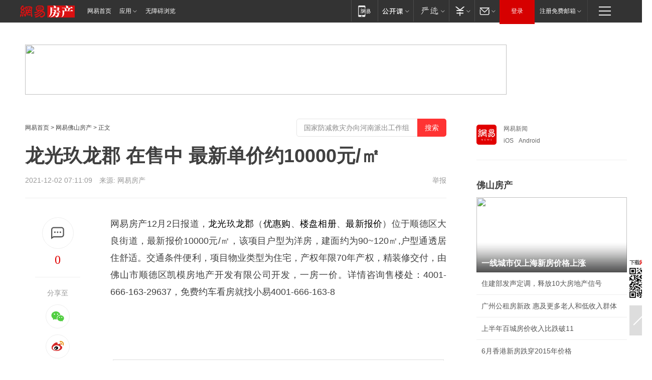

--- FILE ---
content_type: text/html; charset=utf-8
request_url: https://fs.house.163.com/21/1202/07/GQ6OKJOS000798V1.html
body_size: 43496
content:
<!DOCTYPE HTML>

<html id="ne_wrap" data-publishtime="2021-12-02 07:11:09" data-category="">
<head>
    <!-- head -->
    
    
    <title>龙光玖龙郡 在售中 最新单价约10000元/㎡_网易房产</title>
    <meta name="keywords" content="龙光玖龙郡"/>
    <meta name="description" content="龙光玖龙郡 在售中 最新单价约10000元/㎡,龙光玖龙郡"/>
    <meta name="author" content="网易">
    <meta name="Copyright" content="网易版权所有">
    <link rel="apple-touch-icon" href="https://static.ws.126.net/163/f2e/common/share-icon.png">
    <link rel="mask-icon" href="https://static.ws.126.net/163/f2e/common/share-icon.png">
    <meta name="msapplication-TileImage" content="https://static.ws.126.net/163/f2e/common/share-icon.png">
    <base target="_blank"><!--[if lte IE 6]></base><![endif]-->
    <meta http-equiv="expires" content="0">
    <meta http-equiv="Cache-Control" content="no-transform">
    <meta http-equiv="Cache-Control" content="no-siteapp">
    <meta http-equiv="x-ua-compatible" content="ie=edge">
    <meta property="og:type" content="article">
    <meta property="og:title" content="龙光玖龙郡 在售中 最新单价约10000元/㎡">
    <meta property="og:description" content="龙光玖龙郡 在售中 最新单价约10000元/㎡,龙光玖龙郡">
    
    <meta property="og:url" content="https://fs.house.163.com/21/1202/07/GQ6OKJOS000798V1.html">
    
    <meta property="og:image" content="https://static.ws.126.net/163/f2e/product/post_nodejs/static/logo.png">
    <meta property="article:author" content="网易">
    <meta property="article:published_time" content="2021-12-02T07:11:09+08:00">
    <meta property="twitter:card" content="summary">
    <meta property="twitter:image" content="https://static.ws.126.net/163/f2e/product/post_nodejs/static/logo.png">
    <meta property="twitter:title" content="龙光玖龙郡 在售中 最新单价约10000元/㎡">
    <meta property="twitter:creator" content="网易新闻">
    <meta property="twitter:site" content="网易">
    <meta property="twitter:description" content="龙光玖龙郡 在售中 最新单价约10000元/㎡,龙光玖龙郡">
    
<script>
;(function(){
var el = document.createElement("script");
el.src = "https://lf1-cdn-tos.bytegoofy.com/goofy/ttzz/push.js?de70e43cfa5b194e21ef889e98d7123a7deb9487dce7ed62313212129c4244a219d1c501ebd3301f5e2290626f5b53d078c8250527fa0dfd9783a026ff3cf719";
el.id = "ttzz";
var s = document.getElementsByTagName("script")[0];
s.parentNode.insertBefore(el, s);
})(window);
</script>
    
    
    <meta name="referrer" content="always">
    
    <link rel="canonical" href="https://fs.house.163.com/21/1202/07/GQ6OKJOS000798V1.html">
    
    <link rel="alternate" media="only screen and(max-width: 640px)" href="https://m.163.com/house/article/GQ6OKJOS000798V1.html">
    <meta name="mobile-agent" content="format=html5; url=https://m.163.com/house/article/GQ6OKJOS000798V1.html?spss=adap_pc">
    <meta name="mobile-agent" content="format=xhtml; url=https://m.163.com/house/article/GQ6OKJOS000798V1.html?spss=adap_pc">
    <meta name="mobile-agent" content="format=wml; url=https://m.163.com/house/article/GQ6OKJOS000798V1.html?spss=adap_pc">
    <!--[if lt IE 9]>
    <script type="text/javascript" src="https://static.ws.126.net/163/f2e/post_nodejs/libs/js/html5shiv.min.js"></script><script type="text/javascript" src="https://static.ws.126.net/163/f2e/post_nodejs/libs/js/respond.min.js"></script>
    <![endif]-->
    <script type="text/javascript" data-type="touch/article">!function(){"use strict";var t=["play.163.com"],e={URL:function(){var t,e=self.URL;try{e&&("href"in(t=new self.URL("http://m.163.com"))||(t=void 0))}catch(t){console.log(t)}return function(o){if(t)return new e(o);var i=document.createElement("a");return i.href=o,i}}(),isMobile:function(t){return/android.*?mobile|ipod|blackberry|bb\d+|phone|WindowsWechat/i.test(t||navigator.userAgent)},isPAD:function(t){return/iPad/i.test(t||navigator.userAgent)},blockedDomain:function(e){return-1!=t.indexOf(e)}};!function(t){if(!/noredirect/i.test(location.search)){var o,i=window.location.href,n=new e.URL(i),a=n.hostname;if(!e.blockedDomain(a)&&e.isMobile()){var r=n.search.length>0?n.search.substring(1):"",c=n.hash;r.length>0&&"&"!==r[0]&&(r="&"+r);var s=(o=function(){var t=[{test:/163\.com$/i,domain:"163"},{test:/baidu\.com$/i,domain:"baidu"},{test:/sm\.cn$/i,domain:"sm"},{test:/sogou\.com$/i,domain:"sogou"},{test:/so\.com$/i,domain:"360"},{test:/google/i,domain:"google"},{test:/bing/i,domain:"bing"},{test:/weibo/i,domain:"weibo"},{test:/toutiao/i,domain:"toutiao"}],e=document.referrer,o="",i="";if(e){var n=e.match(/^([hH][tT]{2}[pP]:\/\/|[hH][tT]{2}[pP][sS]:\/\/)([^\/]+).*?/);o=n&&n[2]?n[2]:o}if(o){i=o;for(var a,r=0;r<t.length;r++)if((a=t[r]).test.test(o)){i=a.domain;break}}return i}())?"&referFrom="+o:"",m=t&&t(s,i,r,c);m&&(window.location.href=m)}}}((function(t,e,o,i){var n=/([A-Z0-9]{16})(?:_\w+)?\.html/.exec(e);if(n){var a=n[1];if(n=/https?:\/\/(?:.*\.)?([a-z0-9]*)\.163\.com\/(?:\w+\/)?\d{2}\/\d{4}\/\d{2}\/([A-Z0-9]{16})(?:_\w+)?\.html/.exec(e)||/https?:\/\/www\.163\.com\/([a-z0-9]*)\/article\/([A-Z0-9]{16})(?:_\w+)?\.html/.exec(e)){n[1];return"local","https://m.163.com/local/article/"+a+".html?spss=adap_pc"+t+"#adaptation=pc"}return"https://m.163.com/touch/article.html?docid="+a+"&spss=adap_pc"+t+"#adaptation=pc"}return!1}))}();</script>
    <script src="https://static.ws.126.net/utf8/assets/js/jquery-1.10.2.min.js"></script>
    <script>jQuery.ajaxSettings.cache = true</script>
    <link href="https://static.ws.126.net/163/f2e/product/post2020_cms/static/css/main.d53ba9b4.css" rel="stylesheet">
    <!-- 手机浏览自动跳转到触屏版 开始 -->
    <script language="javascript">
        var href = window.location.href;
        var pcversion = href.indexOf('pc=true');
        var jump2url='http://m.house.163.com/fs/xf/web/news_detail.shtml?docid=GQ6OKJOS000798V1';
        var browser = { versions: function () { var u = navigator.userAgent, app = navigator.appVersion; return { trident: u.indexOf('Trident') > -1, presto: u.indexOf('Presto') > -1, webKit: u.indexOf('AppleWebKit') > -1, gecko: u.indexOf('Gecko') > -1 && u.indexOf('KHTML') == -1, mobile: !!u.match(/AppleWebKit.*Mobile.*/) || !!u.match(/AppleWebKit/) || !!u.match(/netease_news/) || !!u.match(/NewsApp/), ios: !!u.match(/\(i[^;]+;( U;)? CPU.+Mac OS X/), android: u.indexOf('Android') > -1 || u.indexOf('Linux') > -1, iPhone: u.indexOf('iPhone') > -1 || u.indexOf('Mac') > -1, iPad: u.indexOf('iPad') > -1, webApp: u.indexOf('Safari') == -1, QQbrw: u.indexOf('MQQBrowser') > -1, ucLowEnd: u.indexOf('UCWEB7.') > -1, ucSpecial: u.indexOf('rv:1.2.3.4') > -1, ucweb: function () { try { return parseFloat(u.match(/ucweb\d+\.\d+/gi).toString().match(/\d+\.\d+/).toString()) >= 8.2 } catch (e) { if (u.indexOf('UC') > -1) { return true } else { return false } } } (), Symbian: u.indexOf('Symbian') > -1, ucSB: u.indexOf('Firefox/1.') > -1 }; } () }
        var _gaq = _gaq || [];
        (function (win, browser, undefined) {
            if ( pcversion > -1 ) {
                return;
            }
            if (win.screen === undefined || win.screen.width < 810) {
                if (browser.versions.iPad == true) { win.location.href = jump2url; return; }
                if (browser.versions.webKit == true || browser.versions.mobile == true || browser.versions.ios == true || browser.versions.iPhone == true || browser.versions.ucweb == true || browser.versions.ucSpecial == true) {
                    win.location.href = jump2url; return;
                }
            }
        })(this, browser);
    </script>
    <!--手机浏览自动跳转到触屏版 结束 -->
    <style>
a {color: #000}
a,a:visited {text-decoration: none}
a:visited {color: #83006f}
a:hover {text-decoration: underline}
a:active,a:hover {color: #ba2636}
  .gg200x300 {
  	position: relative;
  }
/* mod-tab */
.mod-tab { border-top: 2px solid #0f6b99; }
.mod-tab-hd { height: 31px; overflow: hidden; border-left: 1px solid #dddddd; }
.mod-tab-hd a, .mod-tab-hd a:visited { color: #252525; }
.mod-tab-hd a:hover, .mod-tab-hd a:active { color: #cc1b1b; }
.mod-tab-trigger { float: left; _display: inline; text-align: center; font-size: 14px; height: 30px; line-height: 30px; border-right: 1px solid #dddddd; background: #f8f8f8; background-image: -webkit-linear-gradient(top, #ffffff, #ffffff 50%, #f1f1f1); background-image: -moz-linear-gradient(top, #ffffff, #ffffff 50%, #f1f1f1); background-image: -ms-linear-gradient(top, #ffffff, #ffffff 50%, #f1f1f1); background-image: -o-linear-gradient(top, #ffffff, #ffffff 50%, #f1f1f1); background-image: linear-gradient(top, #ffffff, #ffffff 50%, #f1f1f1); }
.mod-tab-hd .current { position: relative; z-index: 1; font-weight: bold; background: #fff; height: 31px; }
.mod-tab-bd { border-top: 1px solid #dddddd; margin-top: -1px; }
.mod-tab-bd .mod-tab-panel { display: none; }
.mod-tab-bd .current { display: block; }
.ep-tab-1 { border-top: 0; }
.ep-tab-1 .mod-tab-hd { height: 32px; padding-top: 1px; }
.ep-tab-1 .mod-tab-trigger { width: 142px; border-top: 1px solid #dddddd; }
.ep-tab-1 .ep-tab-1-topbor { display: none; }
.ep-tab-1 .current .ep-tab-1-topbor { display: block; position: absolute; left: -1px; top: -2px; width: 144px; border-top: 2px solid #0f6b99; }
.ep-tab-2 .mod-tab-trigger { width: 149px; }
.ep-tab-2 .mod-tab-hd .current { width: 148px; }
.ep-tab-4 .mod-tab-trigger { width: 74px; }
.ep-tab-4 .mod-tab-hd .current { width: 73px; }
/* mod-list */
.mod-f12list li {
    background: none;
    padding: 0;
    height: 35px;
    font-size: 14px;
    line-height: 34px;
    border-bottom: 1px solid #f0f0f0
}
.mod-f14list li { background-position: 0 -108px; font-size: 14px; height: 27px; line-height: 27px; padding-left: 10px; overflow: hidden; }
.ep-list-1 li,.ep-list-2 li  {  *zoom: 1; }
.ep-list-1 li:after,.ep-list-2 li:after { display: block; overflow: hidden; clear: both; height: 0; visibility: hidden; content: "."; }
.ep-list-1 .title,.ep-list-2 .title { float: left; _display: inline; }
.ep-list-1 .time,.ep-list-2 .time { float: left; _display: inline; margin-left: 10px; color: #888888; font-size: 11px; -webkit-text-size-adjust: none; font-family: Arial, "\5B8B\4F53", sans-serif; }
.ep-list-nodot li { background: none; padding-left: 0; }
.ep-dotlist li { height: 34px; line-height: 34px; overflow: hidden; font-size: 12px; border-top: 1px dotted #dddddd; }
.ep-dotlist li.first { border-top: 0; }
.ep-list-rank li { padding: 0 55px 0 23px;  *zoom: 1; }
.ep-list-rank li:after { display: block; overflow: hidden; clear: both; height: 0; visibility: hidden; content: "."; }
.ep-list-rank .num { float: left; _display: inline; width: 20px; margin-left: -23px; text-align: center; font-weight: bold; font-family: Arial, "\5B8B\4F53", sans-serif; color: #888888; font-style: italic; line-height: 31px; }
.ep-list-rank .count { float: right; _display: inline; width: 50px; overflow: hidden; margin-right: -50px; text-align: right; color: #cc1b1b; font-size: 11px; -webkit-text-size-adjust: none; font-family: Arial, "\5B8B\4F53", sans-serif; line-height: 33px; }
.mod-imglist li { float: left; _display: inline; overflow: hidden; }
.mod-imglist li h3 { height: 24px; line-height: 24px; overflow: hidden; text-align: center; background: #575757; padding: 0 5px; }
.mod-imglist li h3 a { display: block; }
.mod-imglist li h3 a, .mod-imglist li h3 a:visited { color: #ffffff; }
.mod-imglist li h3 a:hover, .mod-imglist li h3 a:active { color: #ffffff; }
.ep-imglist-1 { margin-left: -40px; }
.ep-imglist-1 li { width: 130px; margin: 5px 0 5px 40px; }
.ep-imglist-1 li img { height: 90px; }
.ep-imglist-1b li h3 { height: auto; line-height: 20px; padding-top: 6px; text-align: left; background: none; }
.ep-imglist-1b li h3 a { color: #252525; }
.ep-imglist-1b li h3 a:visited { color: #888888; }
.ep-imglist-1b li h3 a:hover, .ep-imglist-1b li h3 a:active { color: #cc1b1b; }
/* mod-title */
.mod-title .title { float: left; }
.mod-title .more, .mod-title .entry { float: right; }
.ep-title-1 { margin: 14px 0 7px 0; line-height: 27px; height: 27px; overflow: hidden; }
.ep-title-1 .title { font-size: 14px; }
.ep-title-2 { height: 31px; line-height: 31px; overflow: hidden; padding: 13px 0 7px; }
.ep-title-2 .title { float: left; _display: inline; font-size: 16px; font-weight: bold; font-family: "\5FAE\8F6F\96C5\9ED1", "\5B8B\4F53", sans-serif; }
.ep-title-2 .title a, .ep-title-2 .title a:visited { color: #252525; }
.ep-title-2 .title a:hover, .ep-title-2 .title a:active { color: #cc1b1b; }
.ep-title-2 .more { float: right; _display: inline; }
.ep-title-2 .entry { float: right; _display: inline; }
.ep-title-2 .entry a { float: right; _display: inline; padding-right: 15px; background-position: 37px -130px; }
.ep-title-3 {
    margin: 17px 0 11px;
    font-size: 18px;
    font-family: 微软雅黑;
    font-weight: 400
}
.ep-title-3 em { font-weight: bold; }
.ep-title-3 .normal { font-weight: normal; }
  .ep-title-2 {
    background: #fafafa;
    margin-top: 10px;
    height: 35px;
    padding: 0 10px;
    border-bottom: 1px solid #ddd
}
  .house-special a {
  	display: block;
    width: 100%;
    overflow: hidden;
    text-overflow: ellipsis;
    white-space: nowrap;
  }
  .house-special.post_side_mod .post_side_mod_imgnews h3 {
    overflow: hidden;
    text-overflow: ellipsis;
    white-space: nowrap;
  }
</style>
<%@ /0080/e/0080ep_includecss_1301.vm %>
<style type="text/css">
    /*房产头条区域*/
.house-title-bar { border-top:2px solid #256A8E; width:590px; padding-top:19px; clear:both; overflow:hidden;}
.house-title-bar h2 { float:left; width:103px; height:25px; line-height:25px; overflow:hidden;}
.house-title-bar .more { float:right; padding-top:10px; padding-right:2px; color:#ddd;}
.house-title-bar .more a,.house-title-bar .more a:visited { color:#1F1F1F;}
.house-title-bar .more a:hover { color: #BA2636; }
.house-mod { width:590px; clear:both; margin:0 auto; overflow:hidden;}
.house-mod .left-img { float:left; width:160px;}
.house-mod .left-img ul { clear:both; margin:0 auto; overflow:hidden;}
.house-mod .left-img li { float: left; _display: inline; overflow: hidden;}
.house-mod .left-img li h3 { width:160px; height: 24px; line-height: 24px; overflow: hidden; text-align: center; background: #575757;}
.house-mod .left-img li h3 a { display: block;}
.house-mod .left-img li h3 a:link,.house-mod .left-img li h3 a:visited { color: #ffffff;}
.house-mod .left-img li h3 a:hover,.house-mod .left-img li h3 a:active { color: #ffffff;}
.house-mod .right-text { float:right; width:400px;}
.house-mod .right-text h2 { font-family: "Microsoft YaHei", "微软雅黑", "宋体"; font-size: 16px; font-weight: bold; height:24px; line-height: 24px; margin:0 auto; overflow:hidden; }
.house-mod .right-text p { margin:0 auto; clear:both; line-height:21px; color:#161616;}
.house-mod .right-text .text-list { clear:both; margin:0 auto; overflow:hidden;}
.house-mod .right-text .text-list li { clear:both; background: url(http://img1.cache.netease.com/cnews/css13/sprites.png) 0 -108px no-repeat; font-size: 14px; height: 27px; line-height: 27px; padding-left: 10px; overflow:hidden;}
.house-mod .dot-line { clear:both; height:1px; border-bottom:1px dotted #DCDCDC; overflow:hidden; display:block; font-size:1px; }
    /*新车图库*/
.new-car-pic { width:590px; clear:both; overflow:hidden; margin:0 auto;}
.new-car-pic .dot-line { clear:both; height:1px; border-bottom:1px solid #DCDCDC; overflow:hidden; display:block; font-size:1px; }
.scrlBody{ overflow:hidden;}
.scrlCtrl{ text-align:center;}
.scrl_1 .scrlCtrl ul{ display:inline-block; *display:inline; zoom:1; margin:0 4px 0 12px;font-size: 0;}
.scrl_1 .scrlCtrl li{ display:inline-block; *display:inline; zoom:1; width:10px; height:9px; cursor:pointer; background:url(http://img1.cache.netease.com/cnews/css13/img/scr-icon-bg.gif) left -48px no-repeat; margin-right:8px; overflow:hidden;font-size: 0;}
.scrl_1 .scrlCtrl .active{ background:url(http://img1.cache.netease.com/cnews/css13/img/scr-icon-bg.gif) left -58px no-repeat;}
.scrl_1 .scrlPrev{ display:inline-block; width:7px; height:11px; margin-top:1px; background:url(http://img1.cache.netease.com/cnews/css13/img/scr-icon-bg.gif) left top no-repeat;overflow:hidden;}
.scrl_1 .scrlNext{ display:inline-block; width:7px; height:11px; margin-top:1px; background:url(http://img1.cache.netease.com/cnews/css13/img/scr-icon-bg.gif) right -24px no-repeat;overflow:hidden;}
.scrl_1 .scrlPrev:hover{ background:url(http://img1.cache.netease.com/cnews/css13/img/scr-icon-bg.gif) left -12px no-repeat;}
.scrl_1 .scrlNext:hover{ background:url(http://img1.cache.netease.com/cnews/css13/img/scr-icon-bg.gif) right -36px no-repeat;}
.list-box li{ float:left;width:590px;}
.roll-pic-list { padding-bottom:15px;}
.roll-pic-list li{ float:left; width:160px; padding-right:55px; line-height:21px;}
.roll-pic-list li.last { padding-right:0;}
.roll-pic-list h5{ margin-top:6px;}
    /*moule1*/
.mod-imgText { clear: both; line-height: 0; }
.mod-imgText img {  float: left;line-height: 21px; padding-bottom:2px; }
.imgText-widget-1 { overflow: hidden; }
.imgText-widget-1 img { margin: 3px 15px 0 0; }
.imgText-widget-1 img { padding-bottom:12px; }
.imgText-widget-1 .detail a { color:#0e558d; }
.imgText-widget-1 p { color: #888; line-height: 21px; margin: 0;}
.main-title { font-size: 14px; font-weight: bold; height: 34px; line-height: 34px; overflow: hidden; }
    /*装修论坛按钮列表*/
.house-btn-list { width:300px; clear:both; margin:0 auto; overflow:hidden;}
.house-btn-list ul { float:left; width:310px;}
.house-btn-list li { float:left; width:90px; height:30px; background:url(http://img1.cache.netease.com/cnews/css13/img/house-btn-bg.gif) left top no-repeat; margin-right:11px; margin-bottom:7px; display:inline; color:#174F82; text-align:center; line-height:30px; font-size:14px; font-weight:bold;}
.house-btn-list li a,.house-btn-list li a:visited { color:#174F82;}
.house-btn-list li a:hover { color:#ba2636;}
    /*house rank list 排行*/
.ep-h-title { border-top:2px solid #246B8F; height: 31px; line-height: 31px; padding: 7px 0 8px; clear:both; overflow:hidden;}
.ep-h-title .title { float: left; _display: inline; font-size: 16px; font-weight: bold; font-family: "\5FAE\8F6F\96C5\9ED1", "\5B8B\4F53", sans-serif;}
.ep-h-title .title:link,.ep-h-title .title:visited { color: #252525;}
.ep-h-title .title:hover,.ep-h-title .title:active { color: #cc1b1b;}
.h-rankList-header { width:300px; height:24px; line-height:24px; color:#888888; background:#F6F6F6; clear:both; float:left; overflow:hidden;}
.h-rankList-header .name { float:left; padding-left:28px;}
.h-rankList-header .region { float:right; width:50px; text-align:right;}
.h-rankList-header .price { float:right; width:60px; padding-right:13px; text-align:right;}
.h-rankList li { border-bottom: 1px dotted #ddd; display: inline-block; float: left; height: 29px; line-height: 29px; overflow: hidden; width: 300px; color:#252525;}
.h-rankList li span.ranknum { width: 18px; height: 14px; color: #FFFFFF; float: left; line-height: 14px; margin-top: 7px; font-family: "Arial";  font-weight: bold; text-align: center; }
.h-rankList li span.front { background-color: #BD534B; }
.h-rankList li span.follow { background-color: #888888; }
.h-rankList li a { color: #252525; float: left; padding-left: 10px; }
.h-rankList li a:hover { color: #BA2636; }
.h-rankList li .price { float:right; width:85px; padding-right:13px; text-align:right;}
.h-rankList li .region { float:right; width:50px; text-align: center;}
</style>
<style>
.ep-share-tip{float:left;height: 28px;line-height: 28px;font-family: "Microsoft YaHei","微软雅黑", "宋体", sans-serif; color: #888888;font-size: 14px;}
.nt-share14 i{
    background: url(http://img2.cache.netease.com/f2e/house/imageupload/images/share14_icon_v1.0.png);
}
</style>
<script>setTimeout(function(){if(document.body && document.body.innerHTML.length<170)document.location.href='http://house.163.com/special/special.html'},50)</script>
<script>
var _hmt = _hmt || [];
(function() {
  var hm = document.createElement("script");
  hm.src = "";
  var s = document.getElementsByTagName("script")[0]; 
  s.parentNode.insertBefore(hm, s);
})();
</script>
    <script src="https://static.ws.126.net/cnews/js/ntes_jslib_1.x.js"></script>
    <link rel="stylesheet" type="text/css" href="//gz.house.163.com/special/00874MT4/hinfo_tag_css.css">
    <style>
        .channel_ad_2016{position:absolute;bottom:0;left:0;z-index:3;overflow:hidden;width:30px;height:17px;border-radius:0 8px 0 0;background:#000 none repeat scroll 0 0;background:rgba(0,0,0,.6) none repeat scroll 0 0;color:#fff;text-align:left;font-size:12px;font-family:Arial;line-height:17px}
    </style>
</head>
<body>
    <!-- 通用导航 -->
    
    <link rel="stylesheet" href="https://static.ws.126.net/163/f2e/commonnav2019/css/commonnav_headcss-fad753559b.css"/>
<!-- urs -->
<script _keep="true" src="https://urswebzj.nosdn.127.net/webzj_cdn101/message.js" type="text/javascript"></script>
<div class="ntes_nav_wrap" id="js_N_NTES_wrap">
  <div class="ntes-nav" id="js_N_nav">
    <div class="ntes-nav-main clearfix">
            <div class="c-fl" id="js_N_nav_left">
        <a class="ntes-nav-index-title ntes-nav-entry-wide c-fl" href="https://www.163.com/" title="网易首页">网易首页</a>
        <!-- 应用 -->
        <div class="js_N_navSelect ntes-nav-select ntes-nav-select-wide ntes-nav-app  c-fl">
          <a href="https://www.163.com/#f=topnav" class="ntes-nav-select-title ntes-nav-entry-bgblack JS_NTES_LOG_FE">应用
            <em class="ntes-nav-select-arr"></em>
          </a>
          <div class="ntes-nav-select-pop">
            <ul class="ntes-nav-select-list clearfix">
              <li>
                <a href="https://m.163.com/newsapp/#f=topnav">
                  <span>
                    <em class="ntes-nav-app-newsapp">网易新闻</em>
                  </span>
                </a>
              </li>
              <li>
                <a href="https://open.163.com/#f=topnav">
                  <span>
                    <em class="ntes-nav-app-open">网易公开课</em>
                  </span>
                </a>
              </li>
              <li>
                <a href="https://hongcai.163.com/?from=pcsy-button">
                  <span>
                    <em class="ntes-nav-app-hongcai">网易红彩</em>
                  </span>
                </a>
              </li>
              <li>
                <a href="https://u.163.com/aosoutbdbd8">
                  <span>
                    <em class="ntes-nav-app-yanxuan">网易严选</em>
                  </span>
                </a>
              </li>
              <li>
                <a href="https://mail.163.com/client/dl.html?from=mail46">
                  <span>
                    <em class="ntes-nav-app-mail">邮箱大师</em>
                  </span>
                </a>
              </li>
              <li class="last">
                <a href="https://study.163.com/client/download.htm?from=163app&utm_source=163.com&utm_medium=web_app&utm_campaign=business">
                  <span>
                    <em class="ntes-nav-app-study">网易云课堂</em>
                  </span>
                </a>
              </li>
            </ul>
          </div>
        </div>
      </div>
      <div class="c-fr">
        <!-- 片段开始 -->
        <div class="ntes-nav-quick-navigation">
          <a rel="noreferrer"class="ntes-nav-quick-navigation-btn" id="js_N_ntes_nav_quick_navigation_btn" target="_self">
            <em>快速导航
              <span class="menu1"></span>
              <span class="menu2"></span>
              <span class="menu3"></span>
            </em>
          </a>
          <div class="ntes-quicknav-pop" id="js_N_ntes_quicknav_pop">
            <div class="ntes-quicknav-list">
              <div class="ntes-quicknav-content">
                <ul class="ntes-quicknav-column ntes-quicknav-column-1">
                  <li>
                    <h3>
                      <a href="https://news.163.com">新闻</a>
                    </h3>
                  </li>
                  <li>
                    <a href="https://news.163.com/domestic">国内</a>
                  </li>
                  <li>
                    <a href="https://news.163.com/world">国际</a>
                  </li>
                  <li>
                    <a href="https://news.163.com/special/wangsansanhome/">王三三</a>
                  </li>
                </ul>
                <ul class="ntes-quicknav-column ntes-quicknav-column-2">
                  <li>
                    <h3>
                      <a href="https://sports.163.com">体育</a>
                    </h3>
                  </li>
                  <li>
                    <a href="https://sports.163.com/nba">NBA</a>
                  </li>
                  <li>
                    <a href="https://sports.163.com/cba">CBA</a>
                  </li>
                  <li>
                    <a href="https://sports.163.com/allsports">综合</a>
                  </li>
                  <li>
                    <a href="https://sports.163.com/zc">中超</a>
                  </li>
                  <li>
                    <a href="https://sports.163.com/world">国际足球</a>
                  </li>
                  <li>
                    <a href="https://sports.163.com/yc">英超</a>
                  </li>
                  <li>
                    <a href="https://sports.163.com/xj">西甲</a>
                  </li>
                  <li>
                    <a href="https://sports.163.com/yj">意甲</a>
                  </li>
                </ul>
                <ul class="ntes-quicknav-column ntes-quicknav-column-3">
                  <li>
                    <h3>
                      <a href="https://ent.163.com">娱乐</a>
                    </h3>
                  </li>
                  <li>
                    <a href="https://ent.163.com/star">明星</a>
                  </li>
                  <li>
                    <a href="https://ent.163.com/movie">电影</a>
                  </li>
                  <li>
                    <a href="https://ent.163.com/tv">电视</a>
                  </li>
                  <li>
                    <a href="https://ent.163.com/music">音乐</a>
                  </li>
                  <li>
                    <a href="https://ent.163.com/special/fmgs/">封面故事</a>
                  </li>
                </ul>
                <ul class="ntes-quicknav-column ntes-quicknav-column-4">
                  <li>
                    <h3>
                      <a href="https://money.163.com">财经</a>
                    </h3>
                  </li>
                  <li>
                    <a href="https://money.163.com/stock">股票</a>
                  </li>
                  <li>
                    <a href="https://money.163.com/special/caijingyuanchuang/">原创</a>
                  </li>
                  <li>
                    <a href="https://money.163.com/special/wycjzk-pc/">智库</a>
                  </li>
                </ul>
                <ul class="ntes-quicknav-column ntes-quicknav-column-5">
                  <li>
                    <h3>
                      <a href="https://auto.163.com">汽车</a>
                    </h3>
                  </li>
                  <li>
                    <a href="https://auto.163.com/buy">购车</a>
                  </li>
                  <li>
                    <a href="http://product.auto.163.com">车型库</a>
                  </li>
                </ul>
                <ul class="ntes-quicknav-column ntes-quicknav-column-6">
                  <li>
                    <h3>
                      <a href="https://tech.163.com">科技</a>
                    </h3>
                  </li>
                  <li>
                    <a href="https://tech.163.com/smart/">网易智能</a>
                  </li>
                  <li>
                    <a href="https://tech.163.com/special/S1554800475317/">原创</a>
                  </li>
                  <li>
                    <a href="https://tech.163.com/it">IT</a>
                  </li>
                  <li>
                    <a href="https://tech.163.com/internet">互联网</a>
                  </li>
                  <li>
                    <a href="https://tech.163.com/telecom/">通信</a>
                  </li>
                </ul>
                <ul class="ntes-quicknav-column ntes-quicknav-column-7">
                  <li>
                    <h3>
                      <a href="https://fashion.163.com">时尚</a>
                    </h3>
                  </li>
                  <li>
                    <a href="https://fashion.163.com/art">艺术</a>
                  </li>
                  <li>
                    <a href="https://travel.163.com">旅游</a>
                  </li>
                </ul>
                <ul class="ntes-quicknav-column ntes-quicknav-column-8">
                  <li>
                    <h3>
                      <a href="https://mobile.163.com">手机</a>
                      <span>/</span>
                      <a href="https://digi.163.com/">数码</a>
                    </h3>
                  </li>
                  <li>
                    <a href="https://mobile.163.com/special/jqkj_list/">惊奇科技</a>
                  </li>
                  <li>
                    <a href="https://mobile.163.com/special/cpshi_list/">易评机</a>
                  </li>
                  <li>
                    <a href="https://hea.163.com/">家电</a>
                  </li>
                </ul>
                <ul class="ntes-quicknav-column ntes-quicknav-column-9">
                  <li>
                    <h3>
                      <a href="https://house.163.com">房产</a>
                      <span>/</span>
                      <a href="https://home.163.com">家居</a>
                    </h3>
                  </li>
                  <li>
                    <a href="https://bj.house.163.com">北京房产</a>
                  </li>
                  <li>
                    <a href="https://sh.house.163.com">上海房产</a>
                  </li>
                  <li>
                    <a href="https://gz.house.163.com">广州房产</a>
                  </li>
                  <li>
                    <a href="https://xf.house.163.com/">楼盘库</a>
                  </li>
                  <li>
                    <a href="https://designer.home.163.com/search">设计师库</a>
                  </li>
                  <li>
                    <a href="https://photo.home.163.com/">案例库</a>
                  </li>
                </ul>
                <ul class="ntes-quicknav-column ntes-quicknav-column-11">
                  <li>
                    <h3>
                      <a href="https://edu.163.com">教育</a>
                    </h3>
                  </li>
                  <li>
                    <a href="https://edu.163.com/liuxue">留学</a>
                  </li>
                  <li>
                    <a href="https://edu.163.com/gaokao">高考</a>
                  </li>
                </ul>
                <div class="ntes-nav-sitemap">
                  <a href="https://sitemap.163.com/">
                    <i></i>查看网易地图</a>
                </div>
              </div>
            </div>
          </div>
        </div>
        <div class="c-fr">
          <div class="c-fl" id="js_N_navLoginBefore">
            <div id="js_N_navHighlight" class="js_loginframe ntes-nav-login ntes-nav-login-normal">
              <a href="https://reg.163.com/" class="ntes-nav-login-title" id="js_N_nav_login_title">登录</a>
              <div class="ntes-nav-loginframe-pop" id="js_N_login_wrap">
                <!--加载登陆组件-->
              </div>
            </div>
            <div class="js_N_navSelect ntes-nav-select ntes-nav-select-wide  JS_NTES_LOG_FE c-fl">
              <a class="ntes-nav-select-title ntes-nav-select-title-register" href="https://mail.163.com/register/index.htm?from=163navi&regPage=163">注册免费邮箱
                <em class="ntes-nav-select-arr"></em>
              </a>
              <div class="ntes-nav-select-pop">
                <ul class="ntes-nav-select-list clearfix" style="width:210px;">
                  <li>
                    <a href="https://reg1.vip.163.com/newReg1/reg?from=new_topnav&utm_source=new_topnav">
                      <span style="width:190px;">注册VIP邮箱（特权邮箱，付费）</span>
                    </a>
                  </li>
                  <li class="last JS_NTES_LOG_FE">
                    <a href="https://mail.163.com/client/dl.html?from=mail46">
                      <span style="width:190px;">免费下载网易官方手机邮箱应用</span>
                    </a>
                  </li>
                </ul>
              </div>
            </div>
          </div>
          <div class="c-fl" id="js_N_navLoginAfter" style="display:none">
            <div id="js_N_logined_warp" class="js_N_navSelect ntes-nav-select ntes-nav-logined JS_NTES_LOG_FE">
              <a class="ntes-nav-select-title ntes-nav-logined-userinfo">
                <span id="js_N_navUsername" class="ntes-nav-logined-username"></span>
                <em class="ntes-nav-select-arr"></em>
              </a>
              <div id="js_login_suggest_wrap" class="ntes-nav-select-pop">
                <ul id="js_logined_suggest" class="ntes-nav-select-list clearfix"></ul>
              </div>
            </div>
            <a class="ntes-nav-entry-wide c-fl" target="_self" id="js_N_navLogout">安全退出</a>
          </div>
        </div>

        <ul class="ntes-nav-inside">
          <li>
            <div class="js_N_navSelect ntes-nav-select c-fl">
              <a href="https://www.163.com/newsapp/#f=163nav" class="ntes-nav-mobile-title ntes-nav-entry-bgblack">
                <em class="ntes-nav-entry-mobile">移动端</em>
              </a>
              <div class="qrcode-img">
                <a href="https://www.163.com/newsapp/#f=163nav">
                  <img src="//static.ws.126.net/f2e/include/common_nav/images/topapp.jpg">
                </a>
              </div>
            </div>
          </li>
          <li>
            <div class="js_N_navSelect ntes-nav-select c-fl">
              <a id="js_love_url" href="https://open.163.com/#ftopnav0" class="ntes-nav-select-title ntes-nav-select-title-huatian ntes-nav-entry-bgblack">
                <em class="ntes-nav-entry-huatian">网易公开课</em>
                <em class="ntes-nav-select-arr"></em>
                <span class="ntes-nav-msg">
                  <em class="ntes-nav-msg-num"></em>
                </span>
              </a>
              <div class="ntes-nav-select-pop ntes-nav-select-pop-huatian">
                <ul class="ntes-nav-select-list clearfix">
                  <li>
                    <a href="https://open.163.com/ted/#ftopnav1">
                      <span>TED</span>
                    </a>
                  </li>
                  <li>
                    <a href="https://open.163.com/cuvocw/#ftopnav2">
                      <span>中国大学视频公开课</span>
                    </a>
                  </li>
                  <li>
                    <a href="https://open.163.com/ocw/#ftopnav3">
                      <span>国际名校公开课</span>
                    </a>
                  </li>
                  <li>
                    <a href="https://open.163.com/appreciation/#ftopnav4">
                      <span>赏课·纪录片</span>
                    </a>
                  </li>
                  <li>
                    <a href="https://vip.open.163.com/#ftopnav5">
                      <span>付费精品课程</span>
                    </a>
                  </li>
                  <li>
                    <a href="https://open.163.com/special/School/beida.html#ftopnav6">
                      <span>北京大学公开课</span>
                    </a>
                  </li>
                  <li class="last">
                    <a href="https://open.163.com/newview/movie/courseintro?newurl=ME7HSJR07#ftopnav7">
                      <span>英语课程学习</span>
                    </a>
                  </li>
                </ul>
              </div>
            </div>
          </li>
          <li>
            <div class="js_N_navSelect ntes-nav-select c-fl">
              <a id="js_lofter_icon_url" href="https://you.163.com/?from=web_fc_menhu_xinrukou_1" class="ntes-nav-select-title ntes-nav-select-title-lofter ntes-nav-entry-bgblack">
                <em class="ntes-nav-entry-lofter">网易严选</em>
                <em class="ntes-nav-select-arr"></em>
                <span class="ntes-nav-msg" id="js_N_navLofterMsg">
                  <em class="ntes-nav-msg-num"></em>
                </span>
              </a>
              <div class="ntes-nav-select-pop ntes-nav-select-pop-lofter">
                <ul id="js_lofter_pop_url" class="ntes-nav-select-list clearfix">
                  <li>
                    <a href="https://act.you.163.com/act/pub/ABuyLQKNmKmK.html?from=out_ynzy_xinrukou_2">
                      <span>新人特价</span>
                    </a>
                  </li>
                  <li>
                    <a href="https://you.163.com/topic/v1/pub/Pew1KBH9Au.html?from=out_ynzy_xinrukou_3">
                      <span>9.9专区</span>
                    </a>
                  </li>
                  <li>
                    <a href="https://you.163.com/item/newItemRank?from=out_ynzy_xinrukou_4">
                      <span>新品热卖</span>
                    </a>
                  </li>
                  <li>
                    <a href="https://you.163.com/item/recommend?from=out_ynzy_xinrukou_5">
                      <span>人气好物</span>
                    </a>
                  </li>
                  <li>
                    <a href="https://you.163.com/item/list?categoryId=1005000&from=out_ynzy_xinrukou_7">
                      <span>居家生活</span>
                    </a>
                  </li>
                  <li>
                    <a href="https://you.163.com/item/list?categoryId=1010000&from=out_ynzy_xinrukou_8">
                      <span>服饰鞋包</span>
                    </a>
                  </li>
                  <li>
                    <a href="https://you.163.com/item/list?categoryId=1011000&from=out_ynzy_xinrukou_9">
                      <span>母婴亲子</span>
                    </a>
                  </li>
                  <li class="last">
                    <a href="https://you.163.com/item/list?categoryId=1005002&from=out_ynzy_xinrukou_10">
                      <span>美食酒水</span>
                    </a>
                  </li>
                </ul>
              </div>
            </div>
          </li>
          <li>
            <div class="js_N_navSelect ntes-nav-select c-fl">
              <a href="https://ecard.163.com/" class="ntes-nav-select-title
        ntes-nav-select-title-money ntes-nav-entry-bgblack">
                <em class="ntes-nav-entry-money">支付</em>
                <em class="ntes-nav-select-arr"></em>
              </a>
              <div class="ntes-nav-select-pop ntes-nav-select-pop-temp">
                <ul class="ntes-nav-select-list clearfix">
                  <li>
                    <a href="https://ecard.163.com/#f=topnav">
                      <span>一卡通充值</span>
                    </a>
                  </li>
                  <li>
                    <a href="https://ecard.163.com/script/index#f=topnav">
                      <span>一卡通购买</span>
                    </a>
                  </li>
                  <li>
                    <a href="https://epay.163.com/">
                      <span>我的网易支付</span>
                    </a>
                  </li>
                  <li class="last">
                    <a href="https://globalpay.163.com/home">
                      <span>网易跨境支付</span>
                    </a>
                  </li>
                </ul>
              </div>
            </div>
          </li>
          <li>
            <div class="js_N_navSelect ntes-nav-select c-fl">
              <a id="js_mail_url" rel="noreferrer"class="ntes-nav-select-title
        ntes-nav-select-title-mail ntes-nav-entry-bgblack">
                <em class="ntes-nav-entry-mail">邮箱</em>
                <em class="ntes-nav-select-arr"></em>
                <span class="ntes-nav-msg" id="js_N_navMailMsg">
                  <em class="ntes-nav-msg-num" id="js_N_navMailMsgNum"></em>
                </span>
              </a>
              <div class="ntes-nav-select-pop ntes-nav-select-pop-mail">
                <ul class="ntes-nav-select-list clearfix">
                  <li>
                    <a href="https://email.163.com/#f=topnav">
                      <span>免费邮箱</span>
                    </a>
                  </li>
                  <li>
                    <a href="https://vipmail.163.com/#f=topnav">
                      <span>VIP邮箱</span>
                    </a>
                  </li>
                  <li>
                    <a href="https://qiye.163.com/?from=NetEase163top">
                      <span>企业邮箱</span>
                    </a>
                  </li>
                  <li>
                    <a href="https://mail.163.com/register/index.htm?from=ntes_nav&regPage=163">
                      <span>免费注册</span>
                    </a>
                  </li>
                  <li class="last">
                    <a href="https://mail.163.com/dashi/dlpro.html?from=mail46">
                      <span>客户端下载</span>
                    </a>
                  </li>
                </ul>
              </div>
            </div>
          </li>
        </ul>
      </div>
    </div>
  </div>
</div>
<script src="https://static.ws.126.net/163/f2e/commonnav2019/js/commonnav_headjs-8e9e7c8602.js"></script>
    <script>
        // logo
        window.channelConfigLogo = 'https://static.ws.126.net/f2e/news/res/channel_logo/house.png'
        window.channelConfigUrl = 'https://fs.house.163.com/'
        window.__STOCK_COMPONENT__ = [];
        // 初始化body宽度
        function getWindowSize(){if(window.innerHeight){return{'width':window.innerWidth,'height':window.innerHeight}}else if(document.documentElement&&document.documentElement.clientHeight){return{'width':document.documentElement.clientWidth,'height':document.documentElement.clientHeight}}else if(document.body){return{'width':document.body.clientWidth,'height':document.body.clientHeight}}}var DEFAULT_VERSION="9.0";var ua=navigator.userAgent.toLowerCase();var isIE=ua.indexOf("msie")>-1;var safariVersion;if(isIE){safariVersion=ua.match(/msie ([\d.]+)/)[1]}if(safariVersion<=DEFAULT_VERSION){if(safariVersion==7){jQuery(document.body).addClass("w9")}}function resizeNav(){if(getWindowSize().width<1366&&safariVersion!=7){jQuery(document.body).addClass("")}if(getWindowSize().width>=1366&&safariVersion!=7){jQuery(document.body).removeClass("w9")}};resizeNav();
        // 正文图集封面
        
    </script>
    
    <!-- 顶通 -->
    <div class="post_area post_columnad_top" data-adid="article_cms_column_1">
        <!-- 2016佛山房产文章页通栏01 -->
<div style="position:relative;">
<div class="at_item common_ad_item top_ad_column" adType="topColumnAd" requestUrl="https://nex.163.com/q?app=7BE0FC82&c=fshouse&l=111&site=netease&affiliate=fshouse&cat=article&type=column1200x125_960x100browser&location=1"></div>
<a href="javascript:;" target="_self" class="ad_hover_href"></a>
</div>
    </div>
    
    <!-- content -->
    <div class="container clearfix" id="container" data-hidead="false">
        <!-- 左侧 -->
        <div class="post_main">
            <!-- crumb -->
            
            <!-- crumb -->
            <div class="post_crumb">
                <a href="https://www.163.com/">网易首页</a> &gt;
                <a href="https://fs.house.163.com/">网易佛山房产</a> &gt;
                
                正文
				<div id="netease_search" style=" margin: -12px 0 0 0; vertical-align: top; float:right;"></div>
              	<script>window.UID_TARGET = ['0', '1', '2', '3', '4', '5', '6', '7']</script>
				<script src="https://static.ws.126.net/163/f2e/modules/search2022/search2022.cdbc9331.js" async></script>
            </div>
            <!-- 标题、摘要 -->
            
            <h1 class="post_title">龙光玖龙郡 在售中 最新单价约10000元/㎡</h1>
            <!-- 来源 -->
            <div class="post_info">
                2021-12-02 07:11:09　来源: 网易房产</a>
              	
                <a href="https://www.163.com/special/0077jt/tipoff.html?title=%E9%BE%99%E5%85%89%E7%8E%96%E9%BE%99%E9%83%A1%20%E5%9C%A8%E5%94%AE%E4%B8%AD%20%E6%9C%80%E6%96%B0%E5%8D%95%E4%BB%B7%E7%BA%A610000%E5%85%83%2F%E3%8E%A1" target="_blank" class="post_jubao">举报</a>
            </div>
            <!-- keywordsList-->
            
            
            <div class="post_content" id="content">
                <div class="post_top">
                    <!-- 左侧悬浮分享 -->
                  	<div class="post_topad"></div>
                    
                    <div class="post_top_tie">
                        <a class="post_top_tie_icon" target="_self" href="#post_comment_area" title="快速发贴"></a>
                        <a class="post_top_tie_count js-tielink js-tiejoincount" href="#" title="点击查看跟贴">0</a>
                    </div>
                    <div class="post_top_share">
                        <span class="post_top_share_title">分享至</span>
                        <ul class="post_share">
                            <li class="share_weixin js_weixin">
                                <a href="javascript:;" target="_self"><i title="分享到微信"></i></a>
                            </li>
                            <li class="share_weibo js_share" data-type="weibo">
                                <a href="javascript:;" target="_self"><i title="分享到新浪微博"></i></a>
                            </li>
                            <li class="share_qzone js_share" data-type="qzone">
                                <a href="javascript:;" target="_self"><i title="分享到QQ空间"></i></a>
                            </li>
                        </ul>
                        <div class="js_qrcode_wrap hidden" id="js_qrcode_top">
                            <div class="js_qrcode_arr"></div>
                            <a href="javascript:;" target="_self" class="js_qrcode_close" title="关闭"></a>
                            <div class="js_qrcode_img js_share_qrcode"></div>
                            <p>用微信扫码二维码</p>
                            <p>分享至好友和朋友圈</p>
                        </div>
                    </div>
                </div>
                <!-- 摘要 核心提示 -->
                
                
                
                <!-- 正文 -->
                <div id="endText">
                
                <div class="post_body">
                    
                    <p>网易房产12月2日报道，<a href="https://xf.house.163.com/fs/BfaB.html?source=pcArticleWord" title="龙光玖龙郡" target="_blank">龙光玖龙郡</a>（<a href="https://xf.house.163.com/fs/BfaB.html?source=pcArticleWord&groupbuy=1" title="优惠购" target="_blank">优惠购</a>、<a href="https://xf.house.163.com/fs/photo/BfaB.html?source=pcArticleWord" title="楼盘相册" target="_blank">楼盘相册</a>、<a href="https://xf.house.163.com/fs/trend/BfaB.html?source=pcArticleWord" title="最新报价" target="_blank">最新报价</a>）位于顺德区大良街道，最新报价10000元/㎡，该项目户型为洋房，建面约为90~120㎡,户型通透居住舒适。交通条件便利，项目物业类型为住宅，产权年限70年产权，精装修交付，由佛山市顺德区凯模房地产开发有限公司开发，一房一价。详情咨询售楼处：4001-666-163-29637，免费约车看房就找小易4001-666-163-8</p><img onerror="javascript:this.style.opacity = 0;" alt="龙光玖龙郡 在售中 最新单价约10000元㎡" width="100%" src="https://nimg.ws.126.net/?url=http%3A%2F%2Fpic-bucket.ws.126.net%2Fphoto%2F0007%2F2018-08-22%2FDPQAPGVVMB8F0007NOS.png&thumbnail=660x2147483647&quality=80&type=jpg" style="display:block;margin:0 auto;" />
                    <div style="height: 0px;overflow:hidden;"><img src="https://static.ws.126.net/163/f2e/product/post_nodejs/static/logo.png"></div>
                </div>
                </div>
                <!-- 相关 -->
                
                
                <!-- 今日头条 -->
                <style type="text/css">
.houseJrtt { background:#FCFCFC; border:1px solid #DEDEDE; border-bottom:2px solid #E5E5E5;  width:658px; clear:both; margin:30px auto 12px; position:relative;}
.houseJrtt .c1 { width:658px; clear:both; margin:0 auto; border-bottom:1px solid #DEDEDE;}
.houseJrtt .c1 .c1L { position:absolute; background:url(http://img1.cache.netease.com/house/2015/5/14/201505141323501ff32.gif) no-repeat 0 0; width:66px; height:77px; top:-5px; left:7px;}
.houseJrtt .c1 .c1L a { width:66px; height:77px; display:block; text-decoration:none;}
.houseJrtt .c1 .c1M { width:420px; float:left; margin-left:85px; display:inline;}
.houseJrtt .c1 .c1M h3 {font-family:"\5FAE\8F6F\96C5\9ED1","\9ED1\4F53","\5B8B\4F53"; font-weight:bold; font-size:19px; color:#252525; line-height:23px; padding:13px 0 5px; text-align:left;}
#endText .houseJrtt .c1 .c1M h3 a ,#endText .houseJrtt .c1 .c1M h3 a:visited { color:#252525; text-decoration:none;}
#endText .houseJrtt .c1 .c1M h3 a:hover { color:#bc2931;}
.houseJrtt .c1 .c1M h4 { text-align:left; line-height:21px; color:#888888; background:url(http://img1.cache.netease.com/house/img14/housearc1401/hbg04.gif) no-repeat 0 12px; padding:3px 0 2px 10px; font-size:12px;}
.houseJrtt .c1 .c1M .house_under_links { background:none; padding-left: 0px;}
#endText .houseJrtt .c1 .c1M h4 a ,#endText .houseJrtt .c1 .c1M h4 a:visited { color:#888888; text-decoration:none;}
#endText .houseJrtt .c1 .c1M h4 a:hover { color:#bc2931;}
.houseJrtt .c1 .c1R { width:65px; text-align:center; float:right; margin-right:4px; display:inline; font-size:12px; padding-top:4px;}
.houseJrtt .c1 .c1R .k1 { clear:both; width:100%; text-align:center;}
.houseJrtt .c1 .c1R .k2 { font-size:12px; width:100%; display:block; text-align:center; clear:both; margin:0 auto; color:#969696; line-height:20px;}
#endText .houseJrtt .c1 .c1R .k2 a ,#endText .houseJrtt .c1 .c1R .k2 a:visited { color:#969696; text-decoration:none;}
#endText .houseJrtt .c1 .c1R .k2 a:hover { color:#bc2931;}
.w9 .houseJrtt { background:#FCFCFC; border-top:1px solid #DEDEDE; border-bottom:2px solid #E5E5E5;  width:580px; clear:both; margin:30px auto 12px; position:relative;}
.w9 .houseJrtt .c1 { width:580px; clear:both; margin:0 auto; border-bottom:1px solid #DEDEDE;}
.w9 .houseJrtt .c1 .c1L { position:absolute; background:url(http://img1.cache.netease.com/house/2015/5/14/201505141323501ff32.gif) no-repeat 0 0; width:66px; height:77px; top:-5px; left:7px;}
.w9 .houseJrtt .c1 .c1L a { width:66px; height:77px; display:block; text-decoration:none;}
.w9 .houseJrtt .c1 .c1M { width:420px; float:left; margin-left:85px; display:inline;}
.w9 .houseJrtt .c1 .c1M h3 {font-family:"\5FAE\8F6F\96C5\9ED1","\9ED1\4F53","\5B8B\4F53"; font-weight:bold; font-size:19px; color:#252525; line-height:23px; padding:13px 0 5px; text-align:left;}
.w9 #endText .houseJrtt .c1 .c1M h3 a ,#endText .houseJrtt .c1 .c1M h3 a:visited { color:#252525; text-decoration:none;}
.w9 #endText .houseJrtt .c1 .c1M h3 a:hover { color:#bc2931;}
.w9 .houseJrtt .c1 .c1M h4 { text-align:left; line-height:21px; color:#888888; background:url(http://img1.cache.netease.com/house/img14/housearc1401/hbg04.gif) no-repeat 0 12px; padding:3px 0 2px 10px; font-size:12px;}
.w9 .houseJrtt .c1 .c1M .house_under_links { background:none; padding-left: 0px;}
.w9 #endText .houseJrtt .c1 .c1M h4 a ,#endText .houseJrtt .c1 .c1M h4 a:visited { color:#888888; text-decoration:none;}
.w9 #endText .houseJrtt .c1 .c1M h4 a:hover { color:#bc2931;}
.w9 .houseJrtt .c1 .c1R { width:65px; text-align:center; float:right; margin-right:4px; display:inline; font-size:12px; padding-top:4px;}
.w9 .houseJrtt .c1 .c1R .k1 { clear:both; width:100%; text-align:center;}
.w9 .houseJrtt .c1 .c1R .k2 { font-size:12px; width:100%; display:block; text-align:center; clear:both; margin:0 auto; color:#969696; line-height:20px;}
.w9 #endText .houseJrtt .c1 .c1R .k2 a ,#endText .houseJrtt .c1 .c1R .k2 a:visited { color:#969696; text-decoration:none;}
.w9 #endText .houseJrtt .c1 .c1R .k2 a:hover { color:#bc2931;}
</style>
<div class="houseJrtt clearfix">
<div class="c1 clearfix">
<div class="c1L"><a href="http://fs.house.163.com/"></a></div>
<div class="c1M">
<h3><a href="https://fs.house.163.com/22/1010/17/HJB98K7I000798N9.html">单价4万出逃，千灯湖大平层也开始卷了？</a></h3>
<h4 class="house_under_links">
	<!--<a href="http://fs.house.163.com/">房产首页</a> |
	<a href="http://xf.house.163.com/fs/">买房推荐</a> |-->
	
	
</h4>
<!---->
</div>
</div>
</div>
                <!-- 作者 来源 -->
                
                <div class="post_author">
                    <a href="https://fs.house.163.com/"><img src="https://static.ws.126.net/cnews/css13/img/end_house.png" alt="autodealer" width="13" height="12" class="icon"></a>
                    
                    本文来源：网易房产
                    
                    
                    责任编辑：
                    王晓易_NE0011
                </div>
                <!-- 文末广告 -->
                
                <!-- 声明 -->
                
                
                <!-- 分页 -->
                
                
                
                <!-- 精彩推荐 -->
                <!--<script type="text/javascript" src="//img2.cache.netease.com/f2e/libs/jquery.js"></script>
<style type="text/css">
.commend-list { width:612px; clear:both; margin:0 auto 60px; text-align:left;}
.commend-list .cl-tab { width:612px; height:36px; clear:both; overflow:hidden; margin:0 auto;}
.commend-list .cl-tab h2 { float:left; width:98px; height:36px; overflow:hidden;}
.commend-list .cl-tab ul { float:left; background:url(http://img1.cache.netease.com/house/img13/kfbm0822/tab_bg.png) left top repeat-x; width:513px; border-right:1px solid #D5D5D5; height:36px; overflow:hidden;}
.commend-list .cl-tab li { float:left; display:inline; height:36px; line-height:38px; color:#878787; text-align:center; width:107px;overflow:hidden;}
.commend-list .cl-tab .on { background:#FFFFFF; border-top:2px solid #AF0B16; height:34px;color:#B8101F;}
.commend-list .cl-tab li a,.commend-list .cl-tab li a:visited {color:#878787;}
.commend-list .cl-tab li a:hover { color:#B8101F;}
.commend-list .cl-tab .on a,.commend-list .cl-tab .on a:visited {color:#B8101F;}
.commend-list .cl-text { width:610px; height:265px; padding:14px 0 0 0; clear:both; margin:0 auto;  border-left:1px solid #D4D4D4; border-right:1px solid #D4D4D4; border-bottom:1px solid #D4D4D4;}
.commend-list .cl-text .normal { display:none;}
.commend-list .cl-text .on { display:block;}
.commend-list .p1-list { width:540px; clear:both; overflow:hidden; margin:0 auto;}
.commend-list .p1-list ul { float:left; width:538px; padding-left:2px; clear:both; margin:0 auto;}
.commend-list .p1-list li { float:left; width:130px; display:inline; margin-left:3px;}
.commend-list .p1-list li img { width:130px; height:90px; clear:both;}
.commend-list .p1-list li p { width:130px; height:25px; line-height:25px; margin:0 auto; text-align:center;}
.commend-list .p1-list li p a,.commend-list .p1-list li p a:visited { color:#696969;}
.commend-list .p1-list li p a:hover { color: #BA2636; }
.commend-list .p2-list { width:556px; clear:both; overflow:hidden; margin:0 auto;}
.commend-list .p2-list ul { float:left;clear:both; margin:0 auto;}
.commend-list .p2-list li { float:left; width:169px; display:inline; margin:0 1px 0 14px;}
.commend-list .p2-list li img { width:130px; height:90px; border-left:5px solid #E7E7E7;border-top:4px solid #E7E7E7; border-right:5px solid #E7E7E7;border-bottom:5px solid #E7E7E7; clear:both; margin-bottom:2px;}
.commend-list .p2-list li p { width:132px; height:25px; line-height:25px; margin:0 auto; text-align:center; color:#696969; clear:both; float:left; margin-left:5px; display:inline;}
.commend-list .p2-list li p a,.commend-list .p2-list li p a:visited { color:#696969;}
.commend-list .p2-list li p a:hover { color: #BA2636; }
.commend-list .p3-list { width:580px; clear:both;  margin:0 auto;}
.commend-list .p3-list ul { clear:both; margin:0 auto;}
.commend-list .p3-list li { float:left; width:226px; display:inline; margin:0 22px;}
.commend-list .p3-list li img { width:226px; height:102px; clear:both; margin-bottom:3px;}
.commend-list .p3-list li .title { width:226px; height:25px; line-height:25px; margin:0 auto; text-align:center; color:#252525;}
.commend-list .p3-list li .title a,.commend-list .p3-list li .title a:visited { color:#252525;}
.commend-list .p3-list li .title a:hover { color: #BA2636; }
.commend-list .p3-list li .i-list { width:226px; height:24px; clear:both; margin:2px auto; overflow:hidden; color:#696969;}
.commend-list .p3-list li .i-list2 { width:226px; height:32px; line-height:32px; clear:both; padding-top:7px; margin:0 auto; overflow:hidden; color:#696969;}
.commend-list .p3-list li .i-list .txt { float:left; height:24px; line-height:24px; display:inline;}
.commend-list .p3-list .p3-input { float:right; width:187px; height:22px; border:1px solid #D4D4D4; text-indent:5px; background:#F2F2F2; line-height:22px;}
.commend-list .p3-list .p3-btn { float:right; width:87px; height:32px; border:none; background:url(http://img1.cache.netease.com/house/img13/kfbm0822/btn.png) left top no-repeat; overflow:hidden; text-indent:-999px; cursor:pointer; display:inline;}
.commend-list .p4-list { float:left; display:inline; width:294px; clear:both; overflow:hidden; margin:0 auto;}
.commend-list .p4-list ul { float:left;clear:both; padding-left:8px; margin:0 auto;}
.commend-list .p4-list li { float:left; width:138px; display:inline; margin:0 0 5px 5px;}
.commend-list .p4-list li img { width:130px; height:90px; border:4px solid #E7E7E7;clear:both; margin-bottom:2px;}
.commend-list .p4-list li p { width:130px; height:25px; line-height:25px; margin:0 auto; text-align:center; color:#696969;}
.commend-list .p4-list li p a,.commend-list .p4-list li p a:visited { color:#696969;}
.commend-list .p4-list li p a:hover { color: #BA2636; }
.commend-list .p6-list { float:left; display:inline; width:147px; clear:both; overflow:hidden; margin:0 auto;}
.commend-list .p6-list ul { float:left;clear:both; padding-left:8px; margin:0 auto;}
.commend-list .p6-list li { float:left; width:138px; display:inline; margin:0 0 5px 5px;}
.commend-list .p6-list li img { width:130px; height:90px; border:4px solid #E7E7E7;clear:both; margin-bottom:2px;}
.commend-list .p6-list li p { width:130px; height:25px; line-height:25px; margin:0 auto; text-align:center; color:#696969;}
.commend-list .p6-list li p a,.commend-list .p6-list li p a:visited { color:#696969;}
.commend-list .p6-list li p a:hover { color: #BA2636; }
.commend-list .p6-text { float:right; width:360px; display:inline; margin-right:3px; overflow:hidden;}
.commend-list .p6-text h3 {font-family:"\5FAE\8F6F\96C5\9ED1","\9ED1\4F53","\5B8B\4F53"; font-weight:100; font-size:18px; color:#C23340;}
.commend-list .p6-text h3 a,.commend-list .p6-text h3 a:visited { color:#C23340;}
.commend-list .p6-text h3 a:hover { color: #BA2636; }
.commend-list .p4-text { float:right; width:232px; display:inline; margin-right:3px; overflow:hidden;}
.commend-list .d-line { margin:0 auto; border-bottom: 1px dashed #DBDBDB; font-size:1px; line-height:1px; clear:both; display:block; overflow:hidden;}
.commend-list .p5-pic { float:left; width:226px; margin-left:12px; display:inline;}
.commend-list .p5-pic ul { float:left; clear:both;}
.commend-list .p5-pic li { float:left; clear:both; overflow:hidden; padding-bottom:6px;}
.commend-list .p5-pic li img { width:226px; height:102px; clear:both;}
.commend-list .p5-pic li .title { width:226px; height:25px; line-height:25px; margin:0 auto; text-align:center; color:#252525;}
.commend-list .p5-pic li .title a,.commend-list .p5-pic li .title a:visited { color:#252525;}
.commend-list .p5-pic li .title a:hover { color: #BA2636; }
.commend-list .p5-bmbox { float:right; width:285px; display:inline; overflow:hidden;}
.commend-list .p5-bmbox .i-list { float:left; width:285px; height:24px; line-height:26px; clear:both; margin:4px auto; color:#696969;}
.commend-list .p5-bmbox .i-list2 { float:left; width:271px; height:32px; line-height:32px; clear:both; padding-top:13px; margin:0 auto; overflow:hidden; color:#696969;}
.commend-list .p5-bmbox .i-list .txt { float:left; width:63px; height:24px; line-height:24px; display:inline; color:#252525;}
.commend-list .p5-bmbox .p5-input { float:left; width:206px; height:22px; border:1px solid #D4D4D4; text-indent:5px; background:#F2F2F2; line-height:22px;}
.commend-list .p5-bmbox .p5-input2 { float:left; width:37px; height:22px; border:1px solid #D4D4D4; text-indent:5px; background:#F2F2F2; line-height:22px;}
.commend-list .p5-bmbox .p5-input3 { float:left; width:70px; height:22px; border:1px solid #D4D4D4; text-indent:5px; background:#F2F2F2; line-height:22px;}
.commend-list .p5-bmbox .p5-radio { float:left; margin-left:10px; display:inline;}
.commend-list .p5-bmbox .p5-btn { float:right; width:87px; height:32px; border:none; background:url(http://img1.cache.netease.com/house/img13/kfbm0822/btn.png) left top no-repeat; overflow:hidden; text-indent:-999px; cursor:pointer; display:inline;}
.commend-list .p7-list { width:525px; clear:both; overflow:hidden; margin:0 auto;}
.commend-list .p7-list ul { clear:both;}
.commend-list .p7-list li { width:525px; clear:both; float:left; line-height:38px;}
.commend-list .p7-list li a ,.commend-list .p7-list li a:visited { color:#252525;}
.commend-list .p7-list li a:hover { color:#bc2931;}
.commend-list .p7-list .w1 { width:155px; float:left;}
.commend-list .p7-list .w2 { width:105px; float:left;}
.commend-list .p7-list .w3 { width:115px; float:left;}
.commend-list .p7-list .w4 { width:150px; float:left;}
.commend-list .p7-list .kBg1 { border-bottom:1px solid #D4D4D4;font-family:"\5FAE\8F6F\96C5\9ED1","\9ED1\4F53","\5B8B\4F53"; font-weight:100; font-size:14px; text-align:center; color:#535353; line-height:14px; padding-bottom:13px;}
.commend-list .p7-list .kBg2 { background:#F5F5F5;}
.commend-list .p7-list .k1 { width:140px; float:left; background:url(http://img1.cache.netease.com/house/img14/bjarc1402/bjarc02.gif) no-repeat 5px; padding-left:15px;}
.commend-list .p7-list .k2 { width:105px; float:left;}
.commend-list .p7-list .k3 { width:115px; float:left;}
.commend-list .p7-list .k4 { width:150px; float:left;}
.w9 .commend-list { width:542px; clear:both; margin:0 auto 20px; text-align:left;}
.w9 .commend-list .cl-tab { width:542px; height:36px; clear:both; overflow:hidden; margin:0 auto;}
.w9 .commend-list .cl-tab h2 { float:left; width:98px; height:36px; overflow:hidden;}
.w9 .commend-list .cl-tab ul { float:left; background:url(http://img1.cache.netease.com/house/img13/kfbm0822/tab_bg.png) left top repeat-x; width:443px; border-right:1px solid #D5D5D5; height:36px; overflow:hidden;}
.w9 .commend-list .cl-tab li { float:left; display:inline; height:36px; line-height:38px; color:#878787; text-align:center; width:72px;overflow:hidden;}
.w9 .commend-list .cl-tab .on {background:#FFFFFF; border-top:2px solid #AF0B16; height:34px; color:#B8101F;}
.w9 .commend-list .cl-tab li a,.commend-list .cl-tab li a:visited {color:#878787;}
.w9 .commend-list .cl-tab li a:hover { color:#B8101F;}
.w9 .commend-list .cl-tab .on a,.commend-list .cl-tab .on a:visited {color:#B8101F;}
.w9 .commend-list .cl-text { width:540px; height:265px; padding:14px 0 0 0; clear:both; margin:0 auto;  border-left:1px solid #D4D4D4; border-right:1px solid #D4D4D4; border-bottom:1px solid #D4D4D4;}
.w9 .commend-list .cl-text .normal { display:none;}
.w9 .commend-list .cl-text .on { display:block;}
.w9 .commend-list .p1-list { width:540px; clear:both; overflow:hidden; margin:0 auto;}
.w9 .commend-list .p1-list ul { float:left; width:538px; padding-left:2px; clear:both; margin:0 auto;}
.w9 .commend-list .p1-list li { float:left; width:130px; display:inline; margin-left:3px;}
.w9 .commend-list .p1-list li img { width:130px; height:90px; clear:both;}
.w9 .commend-list .p1-list li p { width:130px; height:25px; line-height:25px; margin:0 auto; text-align:center;}
.w9 .commend-list .p1-list li p a,.commend-list .p1-list li p a:visited { color:#696969;}
.w9 .commend-list .p1-list li p a:hover { color: #BA2636; }
.w9 .commend-list .p2-list { width:556px; clear:both;margin:0 auto;}
.w9 .commend-list .p2-list ul { float:left;clear:both; margin:0 auto;}
.w9 .commend-list .p2-list li { float:left; width:169px; display:inline; margin:0 1px 0 14px;}
.w9 .commend-list .p2-list li img { width:130px; height:90px; border-left:5px solid #E7E7E7;border-top:4px solid #E7E7E7; border-right:5px solid #E7E7E7;border-bottom:5px solid #E7E7E7; clear:both; margin-bottom:2px;}
.w9 .commend-list .p2-list li p { width:132px; height:25px; line-height:25px; margin:0 auto; text-align:center; color:#696969; clear:both; float:left; margin-left:5px; display:inline;}
.w9 .commend-list .p2-list li p a,.commend-list .p2-list li p a:visited { color:#696969;}
.w9 .commend-list .p2-list li p a:hover { color: #BA2636; }
.w9 .commend-list .p3-list { width:540px; clear:both; margin:0 auto;}
.w9 .commend-list .p3-list ul { clear:both; margin:0 auto;}
.w9 .commend-list .p3-list li { float:left; width:226px; display:inline; margin:0 22px;}
.w9 .commend-list .p3-list li img { width:226px; height:102px; clear:both; margin-bottom:3px;}
.w9 .commend-list .p3-list li .title { width:226px; height:25px; line-height:25px; margin:0 auto; text-align:center; color:#252525;}
.w9 .commend-list .p3-list li .title a,.commend-list .p3-list li .title a:visited { color:#252525;}
.w9 .commend-list .p3-list li .title a:hover { color: #BA2636; }
.w9 .commend-list .p3-list li .i-list { width:226px; height:24px; clear:both; margin:2px auto; overflow:hidden; color:#696969;}
.w9 .commend-list .p3-list li .i-list2 { width:226px; height:32px; line-height:32px; clear:both; padding-top:7px; margin:0 auto; overflow:hidden; color:#696969;}
.w9 .commend-list .p3-list li .i-list .txt { float:left; height:24px; line-height:24px; display:inline;}
.w9 .commend-list .p3-list .p3-input { float:right; width:187px; height:22px; border:1px solid #D4D4D4; text-indent:5px; background:#F2F2F2; line-height:22px;}
.w9 .commend-list .p3-list .p3-btn { float:right; width:87px; height:32px; border:none; background:url(http://img1.cache.netease.com/house/img13/kfbm0822/btn.png) left top no-repeat; overflow:hidden; text-indent:-999px; cursor:pointer; display:inline;}
.w9 .commend-list .p4-list { float:left; display:inline; width:294px; clear:both; overflow:hidden; margin:0 auto;}
.w9 .commend-list .p4-list ul { float:left;clear:both; padding-left:8px; margin:0 auto;}
.w9 .commend-list .p4-list li { float:left; width:138px; display:inline; margin:0 0 5px 5px;}
.w9 .commend-list .p4-list li img { width:130px; height:90px; border:4px solid #E7E7E7;clear:both; margin-bottom:2px;}
.w9 .commend-list .p4-list li p { width:130px; height:25px; line-height:25px; margin:0 auto; text-align:center; color:#696969;}
.w9 .commend-list .p4-list li p a,.commend-list .p4-list li p a:visited { color:#696969;}
.w9 .commend-list .p4-list li p a:hover { color: #BA2636; }
.w9 .commend-list .p6-list { float:left; display:inline; width:147px; clear:both; overflow:hidden; margin:0 auto;}
.w9 .commend-list .p6-list ul { float:left;clear:both; padding-left:8px; margin:0 auto;}
.w9 .commend-list .p6-list li { float:left; width:138px; display:inline; margin:0 0 5px 5px;}
.w9 .commend-list .p6-list li img { width:130px; height:90px; border:4px solid #E7E7E7;clear:both; margin-bottom:2px;}
.w9 .commend-list .p6-list li p { width:130px; height:25px; line-height:25px; margin:0 auto; text-align:center; color:#696969;}
.w9 .commend-list .p6-list li p a,.commend-list .p6-list li p a:visited { color:#696969;}
.w9 .commend-list .p6-list li p a:hover { color: #BA2636; }
.w9 .commend-list .p6-text { float:right; width:360px; display:inline; margin-right:3px; overflow:hidden;}
.w9 .commend-list .p6-text h3 {font-family:"\5FAE\8F6F\96C5\9ED1","\9ED1\4F53","\5B8B\4F53"; font-weight:100; font-size:18px; color:#C23340;}
.w9 .commend-list .p6-text h3 a,.commend-list .p6-text h3 a:visited { color:#C23340;}
.w9 .commend-list .p6-text h3 a:hover { color: #BA2636; }
.w9 .commend-list .p4-text { float:right; width:232px; display:inline; margin-right:3px; overflow:hidden;}
.w9 .commend-list .d-line { margin:0 auto; border-bottom: 1px dashed #DBDBDB; font-size:1px; line-height:1px; clear:both; display:block; overflow:hidden;}
.w9 .commend-list .p5-pic { float:left; width:226px; margin-left:12px; display:inline;}
.w9 .commend-list .p5-pic ul { float:left; clear:both;}
.w9 .commend-list .p5-pic li { float:left; clear:both; overflow:hidden; padding-bottom:6px;}
.w9 .commend-list .p5-pic li img { width:226px; height:102px; clear:both;}
.w9 .commend-list .p5-pic li .title { width:226px; height:25px; line-height:25px; margin:0 auto; text-align:center; color:#252525;}
.w9 .commend-list .p5-pic li .title a,.commend-list .p5-pic li .title a:visited { color:#252525;}
.w9 .commend-list .p5-pic li .title a:hover { color: #BA2636; }
.w9 .commend-list .p5-bmbox { float:right; width:285px; display:inline; overflow:hidden;}
.w9 .commend-list .p5-bmbox .i-list { float:left; width:285px; height:24px; line-height:26px; clear:both; margin:4px auto; color:#696969;}
.w9 .commend-list .p5-bmbox .i-list2 { float:left; width:271px; height:32px; line-height:32px; clear:both; padding-top:13px; margin:0 auto; overflow:hidden; color:#696969;}
.w9 .commend-list .p5-bmbox .i-list .txt { float:left; width:63px; height:24px; line-height:24px; display:inline; color:#252525;}
.w9 .commend-list .p5-bmbox .p5-input { float:left; width:206px; height:22px; border:1px solid #D4D4D4; text-indent:5px; background:#F2F2F2; line-height:22px;}
.w9 .commend-list .p5-bmbox .p5-input2 { float:left; width:37px; height:22px; border:1px solid #D4D4D4; text-indent:5px; background:#F2F2F2; line-height:22px;}
.w9 .commend-list .p5-bmbox .p5-input3 { float:left; width:70px; height:22px; border:1px solid #D4D4D4; text-indent:5px; background:#F2F2F2; line-height:22px;}
.w9 .commend-list .p5-bmbox .p5-radio { float:left; margin-left:10px; display:inline;}
.w9 .commend-list .p5-bmbox .p5-btn { float:right; width:87px; height:32px; border:none; background:url(http://img1.cache.netease.com/house/img13/kfbm0822/btn.png) left top no-repeat; overflow:hidden; text-indent:-999px; cursor:pointer; display:inline;}
.w9 .commend-list .p7-list { width:525px; clear:both; overflow:hidden; margin:0 auto;}
.w9 .commend-list .p7-list ul { clear:both;}
.w9 .commend-list .p7-list li { width:525px; clear:both; float:left; line-height:38px;}
.w9 .commend-list .p7-list li a ,.commend-list .p7-list li a:visited { color:#252525;}
.w9 .commend-list .p7-list li a:hover { color:#bc2931;}
.w9 .commend-list .p7-list .w1 { width:155px; float:left;}
.w9 .commend-list .p7-list .w2 { width:105px; float:left;}
.w9 .commend-list .p7-list .w3 { width:115px; float:left;}
.w9 .commend-list .p7-list .w4 { width:150px; float:left;}
.w9 .commend-list .p7-list .kBg1 { border-bottom:1px solid #D4D4D4;font-family:"\5FAE\8F6F\96C5\9ED1","\9ED1\4F53","\5B8B\4F53"; font-weight:100; font-size:14px; text-align:center; color:#535353; line-height:14px; padding-bottom:13px;}
.w9 .commend-list .p7-list .kBg2 { background:#F5F5F5;}
.w9 .commend-list .p7-list .k1 { width:140px; float:left; background:url(http://img1.cache.netease.com/house/img14/bjarc1402/bjarc02.gif) no-repeat 5px; padding-left:15px;}
.w9 .commend-list .p7-list .k2 { width:105px; float:left;}
.w9 .commend-list .p7-list .k3 { width:115px; float:left;}
.w9 .commend-list .p7-list .k4 { width:150px; float:left;}
    .p3-left{
        width:290px;
        float:left;
        padding-top:15px;
        font-family: "微软雅黑";
    }
       .w9  .p3-left{width:270px;}
    .p3-left img{
        width:220px;
        height:178px;
        margin:0 auto;
        display:block;
    }
    .p3-left .p3-tip1{
        color:#ff4048;
        font-size:26px;
        text-align:center;
        margin:0;
        margin-top:-15px;
        font-weight:700;
    }
    .p3-left .p3-tip2{
        color:#ccc;
        font-size:14px;
        text-align:center;
        margin:0;
        margin-top:10px;
        font-weight:700;
    }
    .p3-right{
        float:left;
        width:290px;
        padding-top:15px;
        margin-left:-15px;
        font-family: "微软雅黑";
    }
        .w9 .p3-right{width:270px;}
    .p3-right div{
        height:40px;
        width:290px;
        line-height:40px;
        margin-bottom:23px;
        font-size:16px;
    }
        .w9  .p3-right  div{width:270px;}
    .p3-right label{
        width:55px;
        height:40px;
        text-align:center;
        display:block;
        float:left;
        font-weight:500;
    }
    .p3-right input{
        width:235px;
        height:40px;
        background:#eeeeee;
        border:none;
        border-radius: 5px;
        color:#333;
        display:block;
        float:left;
        text-indent:1em;
    }
        .w9  .p3-right  input{width:215px;}
    .p3-right .p3-right-submit{
        color:#fff;
        font-size:18px;
        width:135px;
        height:35px;
        text-align:center;
        line-height:35px;
        background: #ff4048;
        border-radius: 30px;
        display:block;
        margin:0;
        margin-left:70px;
        float:left;
        cursor: pointer;
    }
    .p3-right .p3-right-see{
        float:left;
        margin-left:15px;
        color:#c0b2a0;
        font-size:14px;
        height:35px;
        line-height:35px;
    }
        .w9  .p3-right  .p3-right-see{margin-left:8px;}
    .p3-right .down-list{
        width:235px;
        height:40px;
        background:#eeeeee;
        border-radius: 5px;
        color:#333;
        display:block;
        float:left;
        position:relative;
    }
       .w9 .p3-right .down-list{width:215px;}
    .p3-right .down-list span{
        text-indent:1em;
        color:#333;
        display:block;
        width:235px;
        height:40px;
        font-size:14px;
    }
        .w9  .p3-right  .down-list span{width:215px}
    .p3-right .down-list ul {
        cursor:pointer;
        display: none;
        position: absolute;
        max-height: 220px;
        overflow-y: auto;
        overflow-x: hidden;
        left: 0;
        top: 40px;
        width:235px;
        background: #fff;
        outline: 1px solid #ccc;
    }
       .w9  .p3-right  .down-list ul{width:215px}
    .p3-right .down-list ul li{
        margin:0;
        width:100%;
        text-align:center;
    }
       .w9  .p3-right  .down-list ul li{margin:0;width:100%;}
    .p3-right .down-list ul li:hover{
        background: #eee;
    }
    .p3-right .down-list i {
        transition: transform .3s ease-in;
        display: block;
        width: 24px;
        height: 12px;
        background: url(http://nos.netease.com/house-public/c13f250c86b8702f2fc70b289ab20159.png);
        position: absolute;
        right: 8px;
        top: 14px;
    }
    .p3-right .down-list:hover i{
        transform: rotateX(180deg);
    }
</style>
<!--<div class="commend-list">
  <div class="cl-tab">
    <h2><img src="http://img1.cache.netease.com/house/img13/kfbm0822/logo_jctj.jpg" width="99" height="36" alt="精彩推荐"></h2>
    <ul id="cl-tab">
      <li class="on">热门楼盘</li>
      <li>看房团</li>
      <li>购房直通车</li>
      <li>买房导购</li>
      <li style="width:83px;">房产图集</li>
    </ul>
  </div>
  <div class="cl-text" id="cl-text">
    <div class="normal on">
<div class="p7-list">
<ul>
<li class="kBg1"><span class="w1">楼盘</span><span class="w2">区域</span><span class="w3">价格</span><span class="w4">咨询热线</span></li>
</ul>
</div>
    </div> 
    <div class="normal">
      <div class="p3-list">
            <div class="p3-left">
                <img src="http://cms-bucket.ws.126.net/2021/0114/56522ad9p00qmwl4t0010c00064004yc.png" />  
                <p class="p3-tip1">周末看房团</p>
                <p class="p3-tip2">周末看房·免费大巴·独家优惠·精美礼品</p>
            </div>
            <div class="p3-right">
                <form class="js_kftForm" target="ztc_kft_iframe" method="post" action="http://active.163.com/service/form/v1/753/submit"  target="ztc_kft_iframe">
                <div class="p3-name">
                    <label>姓名：</label>
                    <input type="text" id="js_kftName" name="xingming" placeholder="请填写您的称呼(必填)" />
                </div>
                <div class="p3-phone">
                    <label>电话：</label>
                    <input type="text" id="js_ktfTel" name="shouji" placeholder="电话：真实手机号(必填)" />
                </div>
                <div class="p3-luxian">
                    <label>路线：</label>
                    <div class="down-list">
                        <span class="js_kftArea txt" id="js_kftArea">请选择</span>
                        <ul class="js_kftDownlist">
                                                                                    </ul>
                        <input class="js_kftAreaH" id="js_kftAreaH" name="luxian" type="hidden" value="请选择" />
                        <i></i>
                    </div>
                </div>
                </form>
                <p>
                    <span id="p3-right-submit" class="p3-right-submit">马上参团</span>
                    <a class="p3-right-see" target="_blank" href="http://bj.house.163.com/kanfang/">查看详情</a>
                </p>    
            </div>
      </div>
<iframe id="ztc_kft_iframe" name="ztc_kft_iframe" style="display:none;"></iframe>
      <span class="blank9"></span> </div>
<script type="text/javascript">
    $(".down-list").mouseenter(function() {
        $("ul",this).stop(true,true).slideDown("fast");
    }).mouseleave(function() {
        $("ul",this).stop(true,true).slideUp("fast");
    }).find("ul").on("click", "li", function() {
        var $t = $(this);
        var $p = $t.parent();
        $(".txt", $p.parent()).text($t.text());
        $("input[type=hidden]", $p.parent()).val($t.text());
        $p.hide();
    });
    //手机号校验
    function checkMobile1(e) {
        var t = /^1\d{10}$/;
        var i = new RegExp(t);
        if (i.test(e)) {
            return true
        } else {
            return false
        }
    }
    $(".p3-right-submit").click(function() {
        var name = $("#js_kftName").val();
        var tel = $("#js_ktfTel").val();
        if(name === "") {
            alert("请填写姓名");
            return;
        }
        if(!checkMobile1(tel)) {
            alert("请填写正确手机号码");
            return;
        }
        $(".js_kftForm").submit();
        alert("报名成功！");
        $("#js_kftArea").text("请选择");
        $("#js_kftAreaH").val("");
        $("#js_kftName").val("");
        $("#js_ktfTel").val("");
    });
    
</script>
    <div class="normal">
    <div class="p5-pic">
    <ul>
<li><a href="http://xf.house.163.com/bj/search/3-0-0-0-0-0-0-0-0-1-1.html" title="昌平区域"><img src="http://img2.cache.netease.com/house/2014/4/29/20140429155754f5188.jpg" width="226" height="102" alt="昌平区域" /></a><p class="title"><a href="http://xf.house.163.com/bj/search/3-0-0-0-0-0-0-0-0-1-1.html">昌平区域</a></p></li>
<li><a href="http://xf.house.163.com/bj/search/13-0-0-0-0-0-0-0-0-1-0-0-0-0-0-1-1-0-0-0-1.html" title="朝阳"><img src="http://img3.cache.netease.com/house/2015/3/19/20150319120344611c6.jpg" width="226" height="102" alt="朝阳" /></a><p class="title"><a href="http://xf.house.163.com/bj/search/13-0-0-0-0-0-0-0-0-1-0-0-0-0-0-1-1-0-0-0-1.html">朝阳</a></p></li>
    </ul>
    </div>
    <div class="p5-bmbox">
    <a href="http://bj.house.163.com/zhitong/"><img src="http://cms-bucket.ws.126.net/2021/0114/3602a824j00qmwlfm000mc0007i000vc.jpg" width="270" height="31" alt="我要报名"></a>
    <span class="blank9"></span>
<form id="form_146" name="form_146" class="common_form" action="http://active.163.com/service/form/v1/146/submit" method="POST" target="hiddeniframe_2">
        <p class="i-list">
        <label class="txt">意向楼盘：</label><select name="productname" class="p5-input">
<option value="昌平">昌平</option>
<option value="朝阳">朝阳</option>
<option value="海淀">海淀</option>
<option value="通州">通州</option>
<option value="房山">房山</option>
<option value="大兴">大兴</option>
<option value="顺义">顺义</option>
<option value="北京周边">北京周边</option>
<option value="首开·国风美唐">首开·国风美唐</option>
<option value="琨御府·玲珑阁">琨御府·玲珑阁</option>
</select>
        </p>
        <p class="i-list">
        <label class="txt">姓　　名：</label>
        <input name="xingming" type="text" class="p5-input" />
        </p>
        <p class="i-list">
        <label class="txt">手　　机：</label>
        <input name="shoujihaoma" type="text" class="p5-input" />
        </p>
        <p class="i-list">
        <label class="txt">看房日期：</label>
        <span style="position:relative; display:block;"><input name="shijian" type="text" class="p5-input" /></span>
        </p>
        <p class="i-list">
        <label class="txt">人　　数：</label>
        <input name="renshu" type="text" class="p5-input3" /> 
        </p>
        <p class="i-list2">
        <input name="" type="submit" class="p5-btn" value="提交" />
        </p>-->
        <!-- 校验表单 -->
     <!--    <script type="text/javascript">
(function(){
    var ztcform2 = document.getElementById('form_146');
    ztcform2.onsubmit = function(){
            if(ztcform2.elements['productname'].value == ''){
                alert('"楼盘名称" 为必选项，请选择。');
                ztcform2.elements['productname'].focus();
                return false;
            }
            if(ztcform2.elements['xingming'].value == ''){
                alert('"姓名" 为必填项，请填写完整。');
                ztcform2.elements['xingming'].focus();
                return false;
            }
        var mobile2 = ztcform2.elements['shoujihaoma'].value
        if(mobile2==""){
            alert('"手机" 为必填项，请填写完整。');
            ztcform2.elements['shoujihaoma'].focus();
            return false;
        }
        var zzstr2 = /^1(3|5|8)\d{9}$/;
         if (mobile2 != "" && !zzstr2.test(mobile2))
         {
            alert('请输入正确的11位手机号码');
            return false;
          }
          if(ztcform2.elements['shijian'].value == ''){
                alert('"看房日期" 为必填项，请填写完整。');
                ztcform2.elements['shijian'].focus();
                return false;
            }
            alert ("提交直通车报名成功");
    };
})()
        </script>
    <iframe id="hiddeniframe_2" name="hiddeniframe_2"  height="0" width="0" style=" height:0px; width:0px;display:none;"></iframe>
    </div>
    </div>
    <div class="normal">
    <div class="p6-list">
        <ul>
<li><a href="http://bj.house.163.com/photonew/4EBT0007/223262.html#p=BVL5MMQP4EBT0007" title="南三环被遗忘的富人区"><img src="http://img6.cache.netease.com/house/2016/8/29/201608291523402603d.jpg" width="130" height="90" alt="南三环被遗忘的富人区" /></a><p><a href="http://bj.house.163.com/photonew/4EBT0007/223262.html#p=BVL5MMQP4EBT0007" title="南三环被遗忘的富人区">南三环被遗忘的富人区</a></p></li>
<li><a href="http://bj.house.163.com/photonew/4EBT0007/212551.html" title="探秘疯涨的南四环"><img src="http://img3.cache.netease.com/house/2016/3/22/20160322093957c1d63.jpg" width="130" height="90" alt="探秘疯涨的南四环" /></a><p><a href="http://bj.house.163.com/photonew/4EBT0007/212551.html" title="探秘疯涨的南四环">探秘疯涨的南四环</a></p></li>
        </ul>
        </div>
        <div class="p6-text">
        <span class="blank6"></span>
<h3><a href="http://bj.house.163.com/16/0920/15/C1DTB4I5000747K1.html">买改善型房该考虑哪些？不是只要"大"就行</a></h3>
        <span class="blank9"></span>
        <ul class="mod-f14list">
<li><a href="http://bj.house.163.com/16/0920/17/C1E4K0TB000747K1.html">190万人将被迁出城区 置业郊区选洼地平谷密云</a></li>
<li><a href="http://bj.house.163.com/16/0919/18/C1BL83BG000747K1.html">全国房价涨涨涨 北京百万内还能买到房吗?</a></li>
<li><a href="http://bj.house.163.com/16/0919/18/C1BIQ71V000747K1.html">苦等12年！广渠路二期将通车 20分钟通州到国贸</a></li>
        </ul>
        <span class="blank9"></span>
        <span class="d-line"></span>
        <span class="blank9"></span>
<h3><a href="http://bj.house.163.com/16/0921/07/C1FKR4V100073V0K.html">天琅推别墅产品 2016年预计下半年入市</a></h3>
        <span class="blank9"></span>
        <ul class="mod-f14list">
<li><a href="http://bj.house.163.com/16/0822/18/BV3HS56F00073V0K.html">未开盘已火遍北京 西二环豪宅凭啥这么牛</a></li>
<li><a href="http://bj.house.163.com/16/0819/16/BURKBF4R00073V0K.html">江南山水精装洋房别墅在售 43000元/平</a></li>
<li><a href="http://bj.house.163.com/16/0818/10/BUODJ5CJ00073V0K.html">北戴河4层花园洋房在售 58-260平均价7800元/平</a></li>
        </ul>
        </div>
    </div>
    
    <div class="normal">
      <div class="p2-list">
        <ul>
<li><a href="http://bj.house.163.com/photonew/1OQR0007/180681.html" title="社区养老院遭业主反对"><img src="http://img3.cache.netease.com/house/2015/8/10/201508100853046bf96.jpg" width="130" height="90" alt="社区养老院遭业主反对" /></a><p><a href="http://bj.house.163.com/photonew/1OQR0007/180681.html">社区养老院遭业主反对</a></p></li>
<li><a href="http://bj.house.163.com/photonew/1OQR0007/179680.html" title="老楼业主自装电梯"><img src="http://img5.cache.netease.com/house/2015/7/15/20150715090421209f2.jpg" width="130" height="90" alt="老楼业主自装电梯" /></a><p><a href="http://bj.house.163.com/photonew/1OQR0007/179680.html">老楼业主自装电梯</a></p></li>
<li><a href="http://bj.house.163.com/photonew/1OQR0007/179438.html" title="日照地标酷似帆船酒店"><img src="http://img5.cache.netease.com/house/2015/7/9/2015070908334903ac2.jpg" width="130" height="90" alt="日照地标酷似帆船酒店" /></a><p><a href="http://bj.house.163.com/photonew/1OQR0007/179438.html">日照地标酷似帆船酒店</a></p></li>
</ul>
<span class="blank9"></span>
<ul>
<li><a href="http://bj.house.163.com/photonew/1OQR0007/178823.html" title="小区楼顶建空中球场"><img src="http://img3.cache.netease.com/house/2015/6/29/20150629082520952a5.jpg" width="130" height="90" alt="小区楼顶建空中球场" /></a><p><a href="http://bj.house.163.com/photonew/1OQR0007/178823.html">小区楼顶建空中球场</a></p></li>
<li><a href="http://bj.house.163.com/photonew/1OQR0007/178298.html" title="被沙漠吞噬的非洲鬼城"><img src="http://img5.cache.netease.com/house/2015/6/18/20150618103617d0aa9.jpg" width="130" height="90" alt="被沙漠吞噬的非洲鬼城" /></a><p><a href="http://bj.house.163.com/photonew/1OQR0007/178298.html">被沙漠吞噬的非洲鬼城</a></p></li>
<li><a href="http://bj.house.163.com/photonew/1OQR0007/178203.html" title="长春现33层最牛烂尾楼"><img src="http://img2.cache.netease.com/house/2015/6/17/20150617094227c69b6.jpg" width="130" height="90" alt="长春现33层最牛烂尾楼" /></a><p><a href="http://bj.house.163.com/photonew/1OQR0007/178203.html">长春现33层最牛烂尾楼</a></p></li>
        </ul>
      </div>
    </div>
  </div>
<script type="text/javascript">
    NTES.ready(function() {
    new NTES.ui.Slide ($('#cl-tab > li'),$('#cl-text >div'),'on','mouseover');
    });
</script>
</div>-->
                <!-- 跟贴 -->
                <script>
                    var isShowComments = true;
                </script>
                                
                <!-- 02通栏 -->
                <div class="post_columnad_mid" data-adid="article_cms_column_2">
                    <!-- 广告位：网易-内容频道-文章页面-01通栏 -->
                </div>
                
                <link rel="stylesheet" href="https://static.ws.126.net/163/f2e/tie-sdk/tie-2020-11b4ffc1a813dfcc799e.css">
<script>
  var loadMessageError2 = function () {
      // message加载失败降级到nginx,产品可以在load事件重新初始化
      var cdnPath = 'https://dl.reg.163.com/webzj/ngx/message.js';
      var script = document.createElement('script');
      script.src = cdnPath;
      document.body.appendChild(script);
  }
  var loadMessageError1 = function () {
      // message加载失败降级备份cdn域名,产品可以在load事件重新初始化
      var cdnPath = 'https://webzj.netstatic.net/webzj_cdn101/message4.js';
      var script = document.createElement('script');
      script.src = cdnPath;
      script.onerror = loadMessageError2
      document.body.appendChild(script);
  }  
</script>
<script onerror="loadMessageError1()" src="https://urswebzj.nosdn.127.net/webzj_cdn101/message.js"></script>
<script type="text/javascript" src="https://acstatic-dun.126.net/tool.min.js"></script>
<script type="text/javascript">
  //初始化反作弊
  var wm = null;
  // 只需初始化一次
  initWatchman({
    productNumber: 'YD00157343455660',
    onload: function (instance) {
      wm = instance
    }
  });
</script>
<script type="text/javascript" src="https://static.ws.126.net/163/f2e/tie-sdk/tie-2020-11b4ffc1a813dfcc799e.js"></script>

                <div class="tie-areas post_comment" id="post_comment_area">
                    <div id="tie"></div>
                </div>
                <script>
                    ;(function () {
                        if (window.isShowComments === undefined) {
                            window.isShowComments = true;
                        }
                        var config = {
                            "productKey": "a2869674571f77b5a0867c3d71db5856",
                            "docId": "GQ6OKJOS000798V1", //"GQ6OKJOS000798V1", "FNMG85GQ0514HDQI"
                            "target": document.getElementById("tie"),
                            "operators": ["up", "down", "reply", "share"],
                            "isShowComments": isShowComments,   //是否显示帖子列表
                            "hotSize": 3,   //热门跟贴列表 展示3 条
                            "newSize": 2,   //最新跟贴列表 展示 10 条
                            "showPaging": false, //显示分页栏
                            "submitType": "commentPage"   //新发帖子的展现形式：停留在当前页面(currentPage) | 跳转到跟贴详情页(commentPage)
                        };
                        Tie.init(config, function(data) {});
                    })();
                </script>
            </div>
            <!-- 热门 -->
            
            <div class="post_recommends js-tab-mod" data-event="click" >
                <div class="post_recommends_titles">
                    <div class="post_recommends_title js-tab">相关推荐</div>
                    <div class="post_recommends_title js-tab">热点推荐</div>
                </div>
                <div class="post_recommends_ulist js-content">
                    <ul class="post_recommends_list">
                        
                        
                        
                        
						
                        
                        <li class="post_recommend">
                            
                            <a class="post_recommend_img" href="https://www.163.com/dy/article/KJGPDCTN0514R9P4.html?f=post2020_dy_recommends">
                                <img src="https://nimg.ws.126.net/?url=http://cms-bucket.ws.126.net/2026/0117/0c8c0fbcp00t90imy001hc0009c0070c.png&thumbnail=140y88&quality=80&type=jpg" onerror="this.onerror=''; this.src='https://static.ws.126.net/dy/images/default180x120.jpg'" alt="李昊发挥神勇 U23国足点球战胜乌兹别克斯坦晋级四强">
                            </a>
                            
                            <div class="post_recommend_info">
                                <h3 class="post_recommend_title"><a href="https://www.163.com/dy/article/KJGPDCTN0514R9P4.html?f=post2020_dy_recommends">李昊发挥神勇 U23国足点球战胜乌兹别克斯坦晋级四强</a></h3>
                                <p class="post_recommend_time">澎湃新闻 2026-01-17 22:16:27</p>
                                <a href="https://www.163.com/dy/article/KJGPDCTN0514R9P4.html?f=post2020_dy_recommends" class="post_recommend_tie">
                                    <span class="post_recommend_tie_inner">
                                        <span class="post_recommend_tie_icon">
                                            <i></i> 6753
                                        </span>
                                        <span class="post_recommend_tie_text">
                                            <em>跟贴</em> 6753
                                        </span>
                                    </span>
                                </a>
                            </div>
                        </li>
                        
                        
                        
						
                        
                        <li class="post_recommend">
                            
                            <a class="post_recommend_img" href="https://www.163.com/dy/article/KJFB4D2Q053469LG.html?f=post2020_dy_recommends">
                                <img src="https://nimg.ws.126.net/?url=http://dingyue.ws.126.net/2026/0117/1c25392fj00t8zgby001fd000qo00f0g.jpg&thumbnail=140y88&quality=80&type=jpg" onerror="this.onerror=''; this.src='https://static.ws.126.net/dy/images/default180x120.jpg'" alt="李亚鹏房东助理回应嫣然医院“翻倍涨租金” ：“我们就像东郭先生”">
                            </a>
                            
                            <div class="post_recommend_info">
                                <h3 class="post_recommend_title"><a href="https://www.163.com/dy/article/KJFB4D2Q053469LG.html?f=post2020_dy_recommends">李亚鹏房东助理回应嫣然医院“翻倍涨租金” ：“我们就像东郭先生”</a></h3>
                                <p class="post_recommend_time">极目新闻 2026-01-17 08:47:37</p>
                                <a href="https://www.163.com/dy/article/KJFB4D2Q053469LG.html?f=post2020_dy_recommends" class="post_recommend_tie">
                                    <span class="post_recommend_tie_inner">
                                        <span class="post_recommend_tie_icon">
                                            <i></i> 9144
                                        </span>
                                        <span class="post_recommend_tie_text">
                                            <em>跟贴</em> 9144
                                        </span>
                                    </span>
                                </a>
                            </div>
                        </li>
                        
                        
                        
						
						<div class="post_recommend artificial_collect_item"></div>
						
                        
                        <li class="post_recommend">
                            
                            <a class="post_recommend_img" href="https://www.163.com/dy/article/KJFQ3JDN0550B6IS.html?f=post2020_dy_recommends">
                                <img src="https://nimg.ws.126.net/?url=http://dingyue.ws.126.net/2026/0117/31b62385j00t8yv1c001rd000ex00r3g.jpg&thumbnail=140y88&quality=80&type=jpg" onerror="this.onerror=''; this.src='https://static.ws.126.net/dy/images/default180x120.jpg'" alt="“全网最听劝妈妈”30天涨粉超62万，1分钟视频报价3万">
                            </a>
                            
                            <div class="post_recommend_info">
                                <h3 class="post_recommend_title"><a href="https://www.163.com/dy/article/KJFQ3JDN0550B6IS.html?f=post2020_dy_recommends">“全网最听劝妈妈”30天涨粉超62万，1分钟视频报价3万</a></h3>
                                <p class="post_recommend_time">大象新闻 2026-01-17 13:09:19</p>
                                <a href="https://www.163.com/dy/article/KJFQ3JDN0550B6IS.html?f=post2020_dy_recommends" class="post_recommend_tie">
                                    <span class="post_recommend_tie_inner">
                                        <span class="post_recommend_tie_icon">
                                            <i></i> 3063
                                        </span>
                                        <span class="post_recommend_tie_text">
                                            <em>跟贴</em> 3063
                                        </span>
                                    </span>
                                </a>
                            </div>
                        </li>
                        
                        
                        
						
						<div class="post_recommend artificial_collect_item"></div>
						
                        
                        <li class="post_recommend">
                            
                            <a class="post_recommend_img" href="https://www.163.com/dy/article/KJGD6VU8053469LG.html?f=post2020_dy_recommends">
                                <img src="https://nimg.ws.126.net/?url=http://dingyue.ws.126.net/2026/0117/1d336617j00t907xe0043d000xc00z2g.jpg&thumbnail=140y88&quality=80&type=jpg" onerror="this.onerror=''; this.src='https://static.ws.126.net/dy/images/default180x120.jpg'" alt="武汉胃在巴黎被安抚了！蔡林记欧洲首店在法国试营业，热干面10.5欧一碗，仅在晚上迎客，网友：“过早”变成了“过晚”">
                            </a>
                            
                            <div class="post_recommend_info">
                                <h3 class="post_recommend_title"><a href="https://www.163.com/dy/article/KJGD6VU8053469LG.html?f=post2020_dy_recommends">武汉胃在巴黎被安抚了！蔡林记欧洲首店在法国试营业，热干面10.5欧一碗，仅在晚上迎客，网友：“过早”变成了“过晚”</a></h3>
                                <p class="post_recommend_time">极目新闻 2026-01-17 18:43:13</p>
                                <a href="https://www.163.com/dy/article/KJGD6VU8053469LG.html?f=post2020_dy_recommends" class="post_recommend_tie">
                                    <span class="post_recommend_tie_inner">
                                        <span class="post_recommend_tie_icon">
                                            <i></i> 482
                                        </span>
                                        <span class="post_recommend_tie_text">
                                            <em>跟贴</em> 482
                                        </span>
                                    </span>
                                </a>
                            </div>
                        </li>
                        
                        
                        
						
                        
                        <li class="post_recommend">
                            
                            <a class="post_recommend_img" href="https://www.163.com/news/article/KJFH6NP6000189PS.html?f=post2020_dy_recommends">
                                <img src="https://nimg.ws.126.net/?url=http://cms-bucket.ws.126.net/2026/0117/3d570952p00t8zm3k004jc000ld00bwc.png&thumbnail=140y88&quality=80&type=jpg" onerror="this.onerror=''; this.src='https://static.ws.126.net/dy/images/default180x120.jpg'" alt="世卫组织：美国有权退出 但须缴纳欠费">
                            </a>
                            
                            <div class="post_recommend_info">
                                <h3 class="post_recommend_title"><a href="https://www.163.com/news/article/KJFH6NP6000189PS.html?f=post2020_dy_recommends">世卫组织：美国有权退出 但须缴纳欠费</a></h3>
                                <p class="post_recommend_time">央视新闻客户端 2026-01-17 10:37:35</p>
                                <a href="https://www.163.com/news/article/KJFH6NP6000189PS.html?f=post2020_dy_recommends" class="post_recommend_tie">
                                    <span class="post_recommend_tie_inner">
                                        <span class="post_recommend_tie_icon">
                                            <i></i> 11218
                                        </span>
                                        <span class="post_recommend_tie_text">
                                            <em>跟贴</em> 11218
                                        </span>
                                    </span>
                                </a>
                            </div>
                        </li>
                        
                        
                        
						
						<div class="post_recommend artificial_collect_item"></div>
						
                        
                        <li class="post_recommend">
                            
                            <a class="post_recommend_img" href="https://www.163.com/dy/article/KJG6NPO20512D3VJ.html?f=post2020_dy_recommends">
                                <img src="https://nimg.ws.126.net/?url=http://cms-bucket.ws.126.net/2026/0117/4370673fj00t90969000cc0009c0070c.jpg&thumbnail=140y88&quality=80&type=jpg" onerror="this.onerror=''; this.src='https://static.ws.126.net/dy/images/default180x120.jpg'" alt="8年套走1257万，民政局副局长岂能“发老年人财”｜快评">
                            </a>
                            
                            <div class="post_recommend_info">
                                <h3 class="post_recommend_title"><a href="https://www.163.com/dy/article/KJG6NPO20512D3VJ.html?f=post2020_dy_recommends">8年套走1257万，民政局副局长岂能“发老年人财”｜快评</a></h3>
                                <p class="post_recommend_time">新京报 2026-01-17 16:50:04</p>
                                <a href="https://www.163.com/dy/article/KJG6NPO20512D3VJ.html?f=post2020_dy_recommends" class="post_recommend_tie">
                                    <span class="post_recommend_tie_inner">
                                        <span class="post_recommend_tie_icon">
                                            <i></i> 106
                                        </span>
                                        <span class="post_recommend_tie_text">
                                            <em>跟贴</em> 106
                                        </span>
                                    </span>
                                </a>
                            </div>
                        </li>
                        
                        
                        
						
						<div class="post_recommend artificial_collect_item"></div>
						
                        
                        <li class="post_recommend">
                            
                            <a class="post_recommend_img" href="https://www.163.com/dy/article/KJGMTVJC0514BQ68.html?f=post2020_dy_recommends">
                                <img src="https://nimg.ws.126.net/?url=http://bjnewsrec-cv.ws.126.net/doccover_gen/KJGMTVJC0514BQ68_cover.png&thumbnail=140y88&quality=80&type=jpg" onerror="this.onerror=''; this.src='https://static.ws.126.net/dy/images/default180x120.jpg'" alt="美媒：世界大国展开第六代战机竞赛">
                            </a>
                            
                            <div class="post_recommend_info">
                                <h3 class="post_recommend_title"><a href="https://www.163.com/dy/article/KJGMTVJC0514BQ68.html?f=post2020_dy_recommends">美媒：世界大国展开第六代战机竞赛</a></h3>
                                <p class="post_recommend_time">参考消息 2026-01-17 21:33:04</p>
                                <a href="https://www.163.com/dy/article/KJGMTVJC0514BQ68.html?f=post2020_dy_recommends" class="post_recommend_tie">
                                    <span class="post_recommend_tie_inner">
                                        <span class="post_recommend_tie_icon">
                                            <i></i> 30
                                        </span>
                                        <span class="post_recommend_tie_text">
                                            <em>跟贴</em> 30
                                        </span>
                                    </span>
                                </a>
                            </div>
                        </li>
                        
                        
                        
						
                        
                        <li class="post_recommend">
                            
                            <a class="post_recommend_img" href="https://www.163.com/dy/article/KJFMSKQD0512D3VJ.html?f=post2020_dy_recommends">
                                <img src="https://nimg.ws.126.net/?url=http://dingyue.ws.126.net/2026/0117/10a3a7d0j00t8zq0c003wd000js017yg.jpg&thumbnail=140y88&quality=80&type=jpg" onerror="this.onerror=''; this.src='https://static.ws.126.net/dy/images/default180x120.jpg'" alt="广东云浮一学生上午匿名投诉学校下午就被找到？校方通报">
                            </a>
                            
                            <div class="post_recommend_info">
                                <h3 class="post_recommend_title"><a href="https://www.163.com/dy/article/KJFMSKQD0512D3VJ.html?f=post2020_dy_recommends">广东云浮一学生上午匿名投诉学校下午就被找到？校方通报</a></h3>
                                <p class="post_recommend_time">新京报 2026-01-17 12:13:05</p>
                                <a href="https://www.163.com/dy/article/KJFMSKQD0512D3VJ.html?f=post2020_dy_recommends" class="post_recommend_tie">
                                    <span class="post_recommend_tie_inner">
                                        <span class="post_recommend_tie_icon">
                                            <i></i> 3282
                                        </span>
                                        <span class="post_recommend_tie_text">
                                            <em>跟贴</em> 3282
                                        </span>
                                    </span>
                                </a>
                            </div>
                        </li>
                        
                        
                        
						
						<div class="post_recommend artificial_collect_item"></div>
						
                        
                        <li class="post_recommend">
                            
                            <a class="post_recommend_img" href="https://www.163.com/dy/article/KJFJLVP2053469LG.html?f=post2020_dy_recommends">
                                <img src="https://nimg.ws.126.net/?url=http://bjnewsrec-cv.ws.126.net/little843054a9d8dj00t8zna2001td000u000gdg.jpg&thumbnail=140y88&quality=80&type=jpg" onerror="this.onerror=''; this.src='https://static.ws.126.net/dy/images/default180x120.jpg'" alt="重庆、四川、湖南多地“刨猪宴”临时取消">
                            </a>
                            
                            <div class="post_recommend_info">
                                <h3 class="post_recommend_title"><a href="https://www.163.com/dy/article/KJFJLVP2053469LG.html?f=post2020_dy_recommends">重庆、四川、湖南多地“刨猪宴”临时取消</a></h3>
                                <p class="post_recommend_time">极目新闻 2026-01-17 11:17:02</p>
                                <a href="https://www.163.com/dy/article/KJFJLVP2053469LG.html?f=post2020_dy_recommends" class="post_recommend_tie">
                                    <span class="post_recommend_tie_inner">
                                        <span class="post_recommend_tie_icon">
                                            <i></i> 787
                                        </span>
                                        <span class="post_recommend_tie_text">
                                            <em>跟贴</em> 787
                                        </span>
                                    </span>
                                </a>
                            </div>
                        </li>
                        
                        
                        
						
                        
                        <li class="post_recommend">
                            
                            <a class="post_recommend_img" href="https://www.163.com/dy/article/KJFT4CAJ051492T3.html?f=post2020_dy_recommends">
                                <img src="https://nimg.ws.126.net/?url=http://cms-bucket.ws.126.net/2026/0117/66814de3p00t90iwg004yc0009c0070c.png&thumbnail=140y88&quality=80&type=jpg" onerror="this.onerror=''; this.src='https://static.ws.126.net/dy/images/default180x120.jpg'" alt="追觅科技CEO俞浩发声：怼人的员工早就提出离职">
                            </a>
                            
                            <div class="post_recommend_info">
                                <h3 class="post_recommend_title"><a href="https://www.163.com/dy/article/KJFT4CAJ051492T3.html?f=post2020_dy_recommends">追觅科技CEO俞浩发声：怼人的员工早就提出离职</a></h3>
                                <p class="post_recommend_time">红星新闻 2026-01-17 14:02:10</p>
                                <a href="https://www.163.com/dy/article/KJFT4CAJ051492T3.html?f=post2020_dy_recommends" class="post_recommend_tie">
                                    <span class="post_recommend_tie_inner">
                                        <span class="post_recommend_tie_icon">
                                            <i></i> 487
                                        </span>
                                        <span class="post_recommend_tie_text">
                                            <em>跟贴</em> 487
                                        </span>
                                    </span>
                                </a>
                            </div>
                        </li>
                        
                        
                        
						
                        
                        <li class="post_recommend">
                            
                            <a class="post_recommend_img" href="https://www.163.com/dy/article/KJGKOIBJ0552SO56.html?f=post2020_dy_recommends">
                                <img src="https://nimg.ws.126.net/?url=http://bjnewsrec-cv.ws.126.net/three266b4222216j00t90e300014d000hs00a0g.jpg&thumbnail=140y88&quality=80&type=jpg" onerror="this.onerror=''; this.src='https://static.ws.126.net/dy/images/default180x120.jpg'" alt="云南大学东二院即将拆迁！小吃街、复古楼~学生：舍不得！">
                            </a>
                            
                            <div class="post_recommend_info">
                                <h3 class="post_recommend_title"><a href="https://www.163.com/dy/article/KJGKOIBJ0552SO56.html?f=post2020_dy_recommends">云南大学东二院即将拆迁！小吃街、复古楼~学生：舍不得！</a></h3>
                                <p class="post_recommend_time">8099999街头巷尾 2026-01-17 20:55:09</p>
                                <a href="https://www.163.com/dy/article/KJGKOIBJ0552SO56.html?f=post2020_dy_recommends" class="post_recommend_tie">
                                    <span class="post_recommend_tie_inner">
                                        <span class="post_recommend_tie_icon">
                                            <i></i> 38
                                        </span>
                                        <span class="post_recommend_tie_text">
                                            <em>跟贴</em> 38
                                        </span>
                                    </span>
                                </a>
                            </div>
                        </li>
                        
                        
                        
						
                        
                        <li class="post_recommend">
                            
                            <a class="post_recommend_img" href="https://www.163.com/dy/article/KJF7CEDC0514R9OJ.html?f=post2020_dy_recommends">
                                <img src="https://nimg.ws.126.net/?url=http://bjnewsrec-cv.ws.126.net/little6270405075fj00t8zcec002nd000u000mig.jpg&thumbnail=140y88&quality=80&type=jpg" onerror="this.onerror=''; this.src='https://static.ws.126.net/dy/images/default180x120.jpg'" alt="内存条价格暴涨，电脑组装涨价一至两千元">
                            </a>
                            
                            <div class="post_recommend_info">
                                <h3 class="post_recommend_title"><a href="https://www.163.com/dy/article/KJF7CEDC0514R9OJ.html?f=post2020_dy_recommends">内存条价格暴涨，电脑组装涨价一至两千元</a></h3>
                                <p class="post_recommend_time">环球网资讯 2026-01-17 07:42:06</p>
                                <a href="https://www.163.com/dy/article/KJF7CEDC0514R9OJ.html?f=post2020_dy_recommends" class="post_recommend_tie">
                                    <span class="post_recommend_tie_inner">
                                        <span class="post_recommend_tie_icon">
                                            <i></i> 1219
                                        </span>
                                        <span class="post_recommend_tie_text">
                                            <em>跟贴</em> 1219
                                        </span>
                                    </span>
                                </a>
                            </div>
                        </li>
                        
                        
                        
						
                        
                        <li class="post_recommend">
                            
                            <a class="post_recommend_img" href="https://www.163.com/dy/article/KJG646AC0552UVG7.html?f=post2020_dy_recommends">
                                <img src="https://nimg.ws.126.net/?url=http://bjnewsrec-cv.ws.126.net/little148bf2082f4j00t902p3003nd200u000k0g00it00cj.jpg&thumbnail=140y88&quality=80&type=jpg" onerror="this.onerror=''; this.src='https://static.ws.126.net/dy/images/default180x120.jpg'" alt="坐高铁不用自己扛行李了！多地火车站开通新服务">
                            </a>
                            
                            <div class="post_recommend_info">
                                <h3 class="post_recommend_title"><a href="https://www.163.com/dy/article/KJG646AC0552UVG7.html?f=post2020_dy_recommends">坐高铁不用自己扛行李了！多地火车站开通新服务</a></h3>
                                <p class="post_recommend_time">学申论的谈妹 2026-01-17 16:39:21</p>
                                <a href="https://www.163.com/dy/article/KJG646AC0552UVG7.html?f=post2020_dy_recommends" class="post_recommend_tie">
                                    <span class="post_recommend_tie_inner">
                                        <span class="post_recommend_tie_icon">
                                            <i></i> 93
                                        </span>
                                        <span class="post_recommend_tie_text">
                                            <em>跟贴</em> 93
                                        </span>
                                    </span>
                                </a>
                            </div>
                        </li>
                        
                        
                        
						
                        
                        <li class="post_recommend">
                            
                            <a class="post_recommend_img" href="https://www.163.com/dy/article/KJHNPBD20530JPVV.html?f=post2020_dy_recommends">
                                <img src="https://nimg.ws.126.net/?url=http://bjnewsrec-cv.ws.126.net/little56448dd9808j00t916f0002gd000hs00dcg.jpg&thumbnail=140y88&quality=80&type=jpg" onerror="this.onerror=''; this.src='https://static.ws.126.net/dy/images/default180x120.jpg'" alt="最低-4℃，今年以来最强寒潮抵达倒计时！广东或现雨夹雪">
                            </a>
                            
                            <div class="post_recommend_info">
                                <h3 class="post_recommend_title"><a href="https://www.163.com/dy/article/KJHNPBD20530JPVV.html?f=post2020_dy_recommends">最低-4℃，今年以来最强寒潮抵达倒计时！广东或现雨夹雪</a></h3>
                                <p class="post_recommend_time">鲁中晨报 2026-01-18 07:07:15</p>
                                <a href="https://www.163.com/dy/article/KJHNPBD20530JPVV.html?f=post2020_dy_recommends" class="post_recommend_tie">
                                    <span class="post_recommend_tie_inner">
                                        <span class="post_recommend_tie_icon">
                                            <i></i> 0
                                        </span>
                                        <span class="post_recommend_tie_text">
                                            <em>跟贴</em> 0
                                        </span>
                                    </span>
                                </a>
                            </div>
                        </li>
                        
                        
                        
						
                        
                        <li class="post_recommend">
                            
                            <a class="post_recommend_img" href="https://www.163.com/news/article/KJG1VV3Q0001899O.html?f=post2020_dy_recommends">
                                <img src="https://nimg.ws.126.net/?url=http://cms-bucket.ws.126.net/2026/0117/3fa9d453p00t90i9m003ac0009c0070c.png&thumbnail=140y88&quality=80&type=jpg" onerror="this.onerror=''; this.src='https://static.ws.126.net/dy/images/default180x120.jpg'" alt="两部门：商业用房购房贷款最低首付款比例不低于30%">
                            </a>
                            
                            <div class="post_recommend_info">
                                <h3 class="post_recommend_title"><a href="https://www.163.com/news/article/KJG1VV3Q0001899O.html?f=post2020_dy_recommends">两部门：商业用房购房贷款最低首付款比例不低于30%</a></h3>
                                <p class="post_recommend_time">财联社 2026-01-17 15:30:17</p>
                                <a href="https://www.163.com/news/article/KJG1VV3Q0001899O.html?f=post2020_dy_recommends" class="post_recommend_tie">
                                    <span class="post_recommend_tie_inner">
                                        <span class="post_recommend_tie_icon">
                                            <i></i> 205
                                        </span>
                                        <span class="post_recommend_tie_text">
                                            <em>跟贴</em> 205
                                        </span>
                                    </span>
                                </a>
                            </div>
                        </li>
                        
                        
                        
						
                        
                        <li class="post_recommend">
                            
                            <a class="post_recommend_img" href="https://www.163.com/dy/article/KJGJCHQ1051497H3.html?f=post2020_dy_recommends">
                                <img src="https://nimg.ws.126.net/?url=http://bjnewsrec-cv.ws.126.net/doccover_gen/KJGJCHQ1051497H3_cover.png&thumbnail=140y88&quality=80&type=jpg" onerror="this.onerror=''; this.src='https://static.ws.126.net/dy/images/default180x120.jpg'" alt="为中国式现代化行稳致远提供有力保障——政法战线奋力推进更高水平平安中国法治中国建设">
                            </a>
                            
                            <div class="post_recommend_info">
                                <h3 class="post_recommend_title"><a href="https://www.163.com/dy/article/KJGJCHQ1051497H3.html?f=post2020_dy_recommends">为中国式现代化行稳致远提供有力保障——政法战线奋力推进更高水平平安中国法治中国建设</a></h3>
                                <p class="post_recommend_time">国际在线 2026-01-17 20:31:07</p>
                                <a href="https://www.163.com/dy/article/KJGJCHQ1051497H3.html?f=post2020_dy_recommends" class="post_recommend_tie">
                                    <span class="post_recommend_tie_inner">
                                        <span class="post_recommend_tie_icon">
                                            <i></i> 38
                                        </span>
                                        <span class="post_recommend_tie_text">
                                            <em>跟贴</em> 38
                                        </span>
                                    </span>
                                </a>
                            </div>
                        </li>
                        
                        
                        
						
                        
                        <li class="post_recommend">
                            
                            <a class="post_recommend_img" href="https://www.163.com/dy/article/KJGHO15C0511U82T.html?f=post2020_dy_recommends">
                                <img src="https://nimg.ws.126.net/?url=http://bjnewsrec-cv.ws.126.net/little576a932caa2j00t90c3700fsd000ia00dlg.jpg&thumbnail=140y88&quality=80&type=jpg" onerror="this.onerror=''; this.src='https://static.ws.126.net/dy/images/default180x120.jpg'" alt="四川绵竹三大千亿园区布局：循环经济、锂电崛起、白酒提质">
                            </a>
                            
                            <div class="post_recommend_info">
                                <h3 class="post_recommend_title"><a href="https://www.163.com/dy/article/KJGHO15C0511U82T.html?f=post2020_dy_recommends">四川绵竹三大千亿园区布局：循环经济、锂电崛起、白酒提质</a></h3>
                                <p class="post_recommend_time">红星资本局 2026-01-17 20:02:26</p>
                                <a href="https://www.163.com/dy/article/KJGHO15C0511U82T.html?f=post2020_dy_recommends" class="post_recommend_tie">
                                    <span class="post_recommend_tie_inner">
                                        <span class="post_recommend_tie_icon">
                                            <i></i> 67
                                        </span>
                                        <span class="post_recommend_tie_text">
                                            <em>跟贴</em> 67
                                        </span>
                                    </span>
                                </a>
                            </div>
                        </li>
                        
                        
                        
						
                        
                        <li class="post_recommend">
                            
                            <a class="post_recommend_img" href="https://www.163.com/news/article/KJGLD2LI0001899O.html?f=post2020_dy_recommends">
                                <img src="https://nimg.ws.126.net/?url=http://cms-bucket.ws.126.net/2026/0117/918363d1p00t90f2b001fc0009c0070c.png&thumbnail=140y88&quality=80&type=jpg" onerror="this.onerror=''; this.src='https://static.ws.126.net/dy/images/default180x120.jpg'" alt="江苏9辆退役警车公开拍卖：起拍价9元 成交价51009元">
                            </a>
                            
                            <div class="post_recommend_info">
                                <h3 class="post_recommend_title"><a href="https://www.163.com/news/article/KJGLD2LI0001899O.html?f=post2020_dy_recommends">江苏9辆退役警车公开拍卖：起拍价9元 成交价51009元</a></h3>
                                <p class="post_recommend_time">环球网 2026-01-17 21:06:21</p>
                                <a href="https://www.163.com/news/article/KJGLD2LI0001899O.html?f=post2020_dy_recommends" class="post_recommend_tie">
                                    <span class="post_recommend_tie_inner">
                                        <span class="post_recommend_tie_icon">
                                            <i></i> 0
                                        </span>
                                        <span class="post_recommend_tie_text">
                                            <em>跟贴</em> 0
                                        </span>
                                    </span>
                                </a>
                            </div>
                        </li>
                        
                        
                        
						
                        
                        <li class="post_recommend">
                            
                            <a class="post_recommend_img" href="https://www.163.com/news/article/KJGR24Q00001899O.html?f=post2020_dy_recommends">
                                <img src="https://nimg.ws.126.net/?url=http://cms-bucket.ws.126.net/2026/0117/4ab59c66p00t90jz6001qc0009c0070c.png&thumbnail=140y88&quality=80&type=jpg" onerror="this.onerror=''; this.src='https://static.ws.126.net/dy/images/default180x120.jpg'" alt="日本急了：万一中国开始管控医药产品 将带来巨大麻烦">
                            </a>
                            
                            <div class="post_recommend_info">
                                <h3 class="post_recommend_title"><a href="https://www.163.com/news/article/KJGR24Q00001899O.html?f=post2020_dy_recommends">日本急了：万一中国开始管控医药产品 将带来巨大麻烦</a></h3>
                                <p class="post_recommend_time">澎湃新闻 2026-01-17 22:45:14</p>
                                <a href="https://www.163.com/news/article/KJGR24Q00001899O.html?f=post2020_dy_recommends" class="post_recommend_tie">
                                    <span class="post_recommend_tie_inner">
                                        <span class="post_recommend_tie_icon">
                                            <i></i> 0
                                        </span>
                                        <span class="post_recommend_tie_text">
                                            <em>跟贴</em> 0
                                        </span>
                                    </span>
                                </a>
                            </div>
                        </li>
                        
                        
                        
						
                        
                        <li class="post_recommend">
                            
                            <a class="post_recommend_img" href="https://www.163.com/dy/article/KJHMU28F0530WJIN.html?f=post2020_dy_recommends">
                                <img src="https://nimg.ws.126.net/?url=http://bjnewsrec-cv.ws.126.net/three1524a7ac8a8j00t915oc001pd000u000jwg.jpg&thumbnail=140y88&quality=80&type=jpg" onerror="this.onerror=''; this.src='https://static.ws.126.net/dy/images/default180x120.jpg'" alt="热闻|曼联2-0复仇曼城，阿森纳客场0-0平森林以7分优势领跑英超">
                            </a>
                            
                            <div class="post_recommend_info">
                                <h3 class="post_recommend_title"><a href="https://www.163.com/dy/article/KJHMU28F0530WJIN.html?f=post2020_dy_recommends">热闻|曼联2-0复仇曼城，阿森纳客场0-0平森林以7分优势领跑英超</a></h3>
                                <p class="post_recommend_time">齐鲁壹点 2026-01-18 06:52:21</p>
                                <a href="https://www.163.com/dy/article/KJHMU28F0530WJIN.html?f=post2020_dy_recommends" class="post_recommend_tie">
                                    <span class="post_recommend_tie_inner">
                                        <span class="post_recommend_tie_icon">
                                            <i></i> 0
                                        </span>
                                        <span class="post_recommend_tie_text">
                                            <em>跟贴</em> 0
                                        </span>
                                    </span>
                                </a>
                            </div>
                        </li>
                        
                    </ul>
                </div>
                <div class="post_recommends_ulist js-content">
                    <div class="post_recommend_news_hot">
        <div class="post_recommend_new">
        <a href="https://www.163.com/dy/article/KJ7FO8GR05568F0P.html?f=post1603_tab_news" title="大家都遗传了父母什么糟糕的基因？网友分享，够我笑一年了！" class="post_recommend_img">
      <img src="https://nimg.ws.126.net/?url=http://dingyue.ws.126.net/2026/0114/6a456ca1j00t8ttme008md000u000eap.jpg&thumbnail=140y88&quality=90&type=jpg" width="140" height="88" alt="大家都遗传了父母什么糟糕的基因？网友分享，够我笑一年了！">
    </a>
        <h3>
      <a href="https://www.163.com/dy/article/KJ7FO8GR05568F0P.html?f=post1603_tab_news" title="大家都遗传了父母什么糟糕的基因？网友分享，够我笑一年了！">大家都遗传了父母什么糟糕的基因？网友分享，够我笑一年了！</a>
    </h3>
    <span class="post_recommend_source">墙头草</span>
    <div class="post_recommend_time">2026-01-14 07:47:16</div>
  </div>
        <div class="post_recommend_new">
        <a href="https://www.163.com/dy/article/KJGD50R30549BAP0.html?f=post1603_tab_news" title="U23国足首发球员俱乐部分布：西海岸3人，成都2人，海港、山东各1人" class="post_recommend_img">
      <img src="https://nimg.ws.126.net/?url=http://bjnewsrec-cv.ws.126.net/little5007b4bdee7j00t90872006pd001jk01jkg.jpg&thumbnail=140y88&quality=90&type=jpg" width="140" height="88" alt="U23国足首发球员俱乐部分布：西海岸3人，成都2人，海港、山东各1人">
    </a>
        <h3>
      <a href="https://www.163.com/dy/article/KJGD50R30549BAP0.html?f=post1603_tab_news" title="U23国足首发球员俱乐部分布：西海岸3人，成都2人，海港、山东各1人">U23国足首发球员俱乐部分布：西海岸3人，成都2人，海港、山东各1人</a>
    </h3>
    <span class="post_recommend_source">懂球帝</span>
    <div class="post_recommend_time">2026-01-17 18:42:09</div>
  </div>
        <div class="post_recommend_new">
        <a href="https://www.163.com/dy/article/KJGEQQ0905567FSP.html?f=post1603_tab_news" title="上海活动太真实！孙俪满脸褶，宋祖儿瘦成皮包骨，徐朵三角裤抢镜" class="post_recommend_img">
      <img src="https://nimg.ws.126.net/?url=http://dingyue.ws.126.net/2026/0117/13550d83j00t909qm0033d000sh0126m.jpg&thumbnail=140y88&quality=90&type=jpg" width="140" height="88" alt="上海活动太真实！孙俪满脸褶，宋祖儿瘦成皮包骨，徐朵三角裤抢镜">
    </a>
        <h3>
      <a href="https://www.163.com/dy/article/KJGEQQ0905567FSP.html?f=post1603_tab_news" title="上海活动太真实！孙俪满脸褶，宋祖儿瘦成皮包骨，徐朵三角裤抢镜">上海活动太真实！孙俪满脸褶，宋祖儿瘦成皮包骨，徐朵三角裤抢镜</a>
    </h3>
    <span class="post_recommend_source">一娱三分地</span>
    <div class="post_recommend_time">2026-01-17 19:11:32</div>
  </div>
        <div class="post_recommend_new">
        <a href="https://www.163.com/dy/article/KJFS54EM0549BAP0.html?f=post1603_tab_news" title="古加：想把中国的网购送货服务带回来，中国人的庆祝有点“冷漠”" class="post_recommend_img">
      <img src="https://nimg.ws.126.net/?url=http://bjnewsrec-cv.ws.126.net/big685b4c62904j00t8ztrl001od000me00ejg.jpg&thumbnail=140y88&quality=90&type=jpg" width="140" height="88" alt="古加：想把中国的网购送货服务带回来，中国人的庆祝有点“冷漠”">
    </a>
        <h3>
      <a href="https://www.163.com/dy/article/KJFS54EM0549BAP0.html?f=post1603_tab_news" title="古加：想把中国的网购送货服务带回来，中国人的庆祝有点“冷漠”">古加：想把中国的网购送货服务带回来，中国人的庆祝有点“冷漠”</a>
    </h3>
    <span class="post_recommend_source">懂球帝</span>
    <div class="post_recommend_time">2026-01-17 13:45:07</div>
  </div>
        <div class="post_recommend_new">
        <a href="https://www.163.com/dy/article/KJF773KG05567SBP.html?f=post1603_tab_news" title="6-5！斯诺克大师赛4强全部诞生：绝杀世界第3，威尔逊对战吴宜泽" class="post_recommend_img">
      <img src="https://nimg.ws.126.net/?url=http://bjnewsrec-cv.ws.126.net/big7393f16a5e1j00t8zdp7003kd001hc00xmp.jpg&thumbnail=140y88&quality=90&type=jpg" width="140" height="88" alt="6-5！斯诺克大师赛4强全部诞生：绝杀世界第3，威尔逊对战吴宜泽">
    </a>
        <h3>
      <a href="https://www.163.com/dy/article/KJF773KG05567SBP.html?f=post1603_tab_news" title="6-5！斯诺克大师赛4强全部诞生：绝杀世界第3，威尔逊对战吴宜泽">6-5！斯诺克大师赛4强全部诞生：绝杀世界第3，威尔逊对战吴宜泽</a>
    </h3>
    <span class="post_recommend_source">越岭寻踪</span>
    <div class="post_recommend_time">2026-01-17 07:39:21</div>
  </div>
        <div class="post_recommend_new">
        <a href="https://www.163.com/dy/article/KJCGNTHF0556AN8O.html?f=post1603_tab_news" title="真的佩服我们公司的主管！" class="post_recommend_img">
      <img src="https://nimg.ws.126.net/?url=http://bjnewsrec-cv.ws.126.net/big11091ac4a8aj00t8xfqf0028d000r201hcm.jpg&thumbnail=140y88&quality=90&type=jpg" width="140" height="88" alt="真的佩服我们公司的主管！">
    </a>
        <h3>
      <a href="https://www.163.com/dy/article/KJCGNTHF0556AN8O.html?f=post1603_tab_news" title="真的佩服我们公司的主管！">真的佩服我们公司的主管！</a>
    </h3>
    <span class="post_recommend_source">太急张三疯</span>
    <div class="post_recommend_time">2026-01-16 06:28:07</div>
  </div>
        <div class="post_recommend_new">
        <a href="https://www.163.com/dy/article/KJGMP9LQ054929U3.html?f=post1603_tab_news" title="梅西在令人惊叹的“12亿英镑”报价后做出转会决定" class="post_recommend_img">
      <img src="https://nimg.ws.126.net/?url=http://dingyue.ws.126.net/2026/0117/7bf75954j00t90g6f002od000yi00jfm.jpg&thumbnail=140y88&quality=90&type=jpg" width="140" height="88" alt="梅西在令人惊叹的“12亿英镑”报价后做出转会决定">
    </a>
        <h3>
      <a href="https://www.163.com/dy/article/KJGMP9LQ054929U3.html?f=post1603_tab_news" title="梅西在令人惊叹的“12亿英镑”报价后做出转会决定">梅西在令人惊叹的“12亿英镑”报价后做出转会决定</a>
    </h3>
    <span class="post_recommend_source">夜白侃球</span>
    <div class="post_recommend_time">2026-01-17 21:30:44</div>
  </div>
        <div class="post_recommend_new">
        <a href="https://www.163.com/dy/article/KJH9RCAP0552G3HD.html?f=post1603_tab_news" title="WTT球星赛：国乒丢4冠争1金！1月18日赛程公布，阻击2大世界冠军" class="post_recommend_img">
      <img src="https://nimg.ws.126.net/?url=http://dingyue.ws.126.net/2026/0118/56464d15j00t90vld00mad000mj00ibm.jpg&thumbnail=140y88&quality=90&type=jpg" width="140" height="88" alt="WTT球星赛：国乒丢4冠争1金！1月18日赛程公布，阻击2大世界冠军">
    </a>
        <h3>
      <a href="https://www.163.com/dy/article/KJH9RCAP0552G3HD.html?f=post1603_tab_news" title="WTT球星赛：国乒丢4冠争1金！1月18日赛程公布，阻击2大世界冠军">WTT球星赛：国乒丢4冠争1金！1月18日赛程公布，阻击2大世界冠军</a>
    </h3>
    <span class="post_recommend_source">全言作品</span>
    <div class="post_recommend_time">2026-01-18 03:09:40</div>
  </div>
        <div class="post_recommend_new">
        <a href="https://www.163.com/dy/article/KJA7LC1F0541K25P.html?f=post1603_tab_news" title="已确认！时隔7年著名笑星2026春晚回归！" class="post_recommend_img">
      <img src="https://nimg.ws.126.net/?url=http://dingyue.ws.126.net/2026/0115/e7e1b497j00t8vscb0008d000e50061g.jpg&thumbnail=140y88&quality=90&type=jpg" width="140" height="88" alt="已确认！时隔7年著名笑星2026春晚回归！">
    </a>
        <h3>
      <a href="https://www.163.com/dy/article/KJA7LC1F0541K25P.html?f=post1603_tab_news" title="已确认！时隔7年著名笑星2026春晚回归！">已确认！时隔7年著名笑星2026春晚回归！</a>
    </h3>
    <span class="post_recommend_source">家在栖霞</span>
    <div class="post_recommend_time">2026-01-15 09:10:46</div>
  </div>
        <div class="post_recommend_new">
        <a href="https://www.163.com/dy/article/KJAFUTRQ0556D62U.html?f=post1603_tab_news" title="惊艳全球！新机官宣：1月22日，正式发布登场！" class="post_recommend_img">
      <img src="https://nimg.ws.126.net/?url=http://dingyue.ws.126.net/2026/0115/391c4d6ej00t8vzcf00p7d000v900qep.jpg&thumbnail=140y88&quality=90&type=jpg" width="140" height="88" alt="惊艳全球！新机官宣：1月22日，正式发布登场！">
    </a>
        <h3>
      <a href="https://www.163.com/dy/article/KJAFUTRQ0556D62U.html?f=post1603_tab_news" title="惊艳全球！新机官宣：1月22日，正式发布登场！">惊艳全球！新机官宣：1月22日，正式发布登场！</a>
    </h3>
    <span class="post_recommend_source">科技堡垒</span>
    <div class="post_recommend_time">2026-01-15 11:39:22</div>
  </div>
        <div class="post_recommend_new">
        <a href="https://www.163.com/dy/article/KJHNPNHC05566ZFV.html?f=post1603_tab_news" title="准时上硬菜，中方发布4号公告；美国退出世卫前，毛宁先反将一军" class="post_recommend_img">
      <img src="https://nimg.ws.126.net/?url=http://bjnewsrec-cv.ws.126.net/big466c8458b48j00t916w4001ud0011800jsm.jpg&thumbnail=140y88&quality=90&type=jpg" width="140" height="88" alt="准时上硬菜，中方发布4号公告；美国退出世卫前，毛宁先反将一军">
    </a>
        <h3>
      <a href="https://www.163.com/dy/article/KJHNPNHC05566ZFV.html?f=post1603_tab_news" title="准时上硬菜，中方发布4号公告；美国退出世卫前，毛宁先反将一军">准时上硬菜，中方发布4号公告；美国退出世卫前，毛宁先反将一军</a>
    </h3>
    <span class="post_recommend_source">古事寻踪记</span>
    <div class="post_recommend_time">2026-01-18 07:07:28</div>
  </div>
        <div class="post_recommend_new">
        <a href="https://www.163.com/dy/article/K7GEMJIF05567ANW.html?f=post1603_tab_news" title="我被当众降职那天，妻子空降成了最大股东，她：重新宣布人事任命" class="post_recommend_img">
      <img src="https://nimg.ws.126.net/?url=http://dingyue.ws.126.net/2025/0821/7d23c34cj00t1c4md00q6d000v900iyp.jpg&thumbnail=140y88&quality=90&type=jpg" width="140" height="88" alt="我被当众降职那天，妻子空降成了最大股东，她：重新宣布人事任命">
    </a>
        <h3>
      <a href="https://www.163.com/dy/article/K7GEMJIF05567ANW.html?f=post1603_tab_news" title="我被当众降职那天，妻子空降成了最大股东，她：重新宣布人事任命">我被当众降职那天，妻子空降成了最大股东，她：重新宣布人事任命</a>
    </h3>
    <span class="post_recommend_source">二十一号故事铺</span>
    <div class="post_recommend_time">2025-08-21 19:26:09</div>
  </div>
        <div class="post_recommend_new">
        <a href="https://www.163.com/dy/article/KJGM8IPM054908VZ.html?f=post1603_tab_news" title="林诗栋1-3！奥恰洛夫一番话更扎心，说出了林诗栋和樊振东的差距" class="post_recommend_img">
      <img src="https://nimg.ws.126.net/?url=http://dingyue.ws.126.net/2026/0117/a6a5e8d5j00t90gmz00lld000q400hpm.jpg&thumbnail=140y88&quality=90&type=jpg" width="140" height="88" alt="林诗栋1-3！奥恰洛夫一番话更扎心，说出了林诗栋和樊振东的差距">
    </a>
        <h3>
      <a href="https://www.163.com/dy/article/KJGM8IPM054908VZ.html?f=post1603_tab_news" title="林诗栋1-3！奥恰洛夫一番话更扎心，说出了林诗栋和樊振东的差距">林诗栋1-3！奥恰洛夫一番话更扎心，说出了林诗栋和樊振东的差距</a>
    </h3>
    <span class="post_recommend_source">体育就你秀</span>
    <div class="post_recommend_time">2026-01-18 06:00:11</div>
  </div>
        <div class="post_recommend_new">
        <a href="https://www.163.com/dy/article/KJ2L6KD205566KRM.html?f=post1603_tab_news" title="格陵兰岛本就不是丹麦的！从历史根儿上算，真正归属早有定论" class="post_recommend_img">
      <img src="https://nimg.ws.126.net/?url=http://bjnewsrec-cv.ws.126.net/little2941faa1224j00t8qcfr0023d000j600j6m.jpg&thumbnail=140y88&quality=90&type=jpg" width="140" height="88" alt="格陵兰岛本就不是丹麦的！从历史根儿上算，真正归属早有定论">
    </a>
        <h3>
      <a href="https://www.163.com/dy/article/KJ2L6KD205566KRM.html?f=post1603_tab_news" title="格陵兰岛本就不是丹麦的！从历史根儿上算，真正归属早有定论">格陵兰岛本就不是丹麦的！从历史根儿上算，真正归属早有定论</a>
    </h3>
    <span class="post_recommend_source">福建平子</span>
    <div class="post_recommend_time">2026-01-12 10:33:34</div>
  </div>
        <div class="post_recommend_new">
        <a href="https://www.163.com/dy/article/KJ8TBASJ0521E1EJ.html?f=post1603_tab_news" title="人这一生，有4样东西早已命中注定，一切顺其自然就好" class="post_recommend_img">
      <img src="https://nimg.ws.126.net/?url=http://dingyue.ws.126.net/2026/0114/9c92daf3j00t8uudg001yd000u000f0p.jpg&thumbnail=140y88&quality=90&type=jpg" width="140" height="88" alt="人这一生，有4样东西早已命中注定，一切顺其自然就好">
    </a>
        <h3>
      <a href="https://www.163.com/dy/article/KJ8TBASJ0521E1EJ.html?f=post1603_tab_news" title="人这一生，有4样东西早已命中注定，一切顺其自然就好">人这一生，有4样东西早已命中注定，一切顺其自然就好</a>
    </h3>
    <span class="post_recommend_source">诗词中国</span>
    <div class="post_recommend_time">2026-01-14 20:51:25</div>
  </div>
        <div class="post_recommend_new">
        <a href="https://www.163.com/dy/article/KJE4E2LR0526DTVF.html?f=post1603_tab_news" title="北大精神科教授大声疾呼救救孩子！家长们停一停吧，否则孩子就毁了" class="post_recommend_img">
      <img src="https://nimg.ws.126.net/?url=http://bjnewsrec-cv.ws.126.net/three9536ec61380j00t8ylk4002fd200rs00ijg00rs00ij.jpg&thumbnail=140y88&quality=90&type=jpg" width="140" height="88" alt="北大精神科教授大声疾呼救救孩子！家长们停一停吧，否则孩子就毁了">
    </a>
        <h3>
      <a href="https://www.163.com/dy/article/KJE4E2LR0526DTVF.html?f=post1603_tab_news" title="北大精神科教授大声疾呼救救孩子！家长们停一停吧，否则孩子就毁了">北大精神科教授大声疾呼救救孩子！家长们停一停吧，否则孩子就毁了</a>
    </h3>
    <span class="post_recommend_source">窈窕妈妈</span>
    <div class="post_recommend_time">2026-01-16 21:31:19</div>
  </div>
        <div class="post_recommend_new">
        <a href="https://www.163.com/dy/article/KJGFEA0005560W9D.html?f=post1603_tab_news" title="刘晓庆担心的事发生了！意外摔倒、分不清人，75岁不服老不行了？" class="post_recommend_img">
      <img src="https://nimg.ws.126.net/?url=http://dingyue.ws.126.net/2026/0117/a1f8ec85j00t90a8c003pd001e60140m.jpg&thumbnail=140y88&quality=90&type=jpg" width="140" height="88" alt="刘晓庆担心的事发生了！意外摔倒、分不清人，75岁不服老不行了？">
    </a>
        <h3>
      <a href="https://www.163.com/dy/article/KJGFEA0005560W9D.html?f=post1603_tab_news" title="刘晓庆担心的事发生了！意外摔倒、分不清人，75岁不服老不行了？">刘晓庆担心的事发生了！意外摔倒、分不清人，75岁不服老不行了？</a>
    </h3>
    <span class="post_recommend_source">小熊侃史</span>
    <div class="post_recommend_time">2026-01-18 07:25:06</div>
  </div>
        <div class="post_recommend_new">
        <a href="https://www.163.com/dy/article/KJDVQIPN05568V2L.html?f=post1603_tab_news" title="涡扇-19量产落地，印度70亿购技术防泄密" class="post_recommend_img">
      <img src="https://nimg.ws.126.net/?url=http://bjnewsrec-cv.ws.126.net/big966615e87b4j00t8yhtk0021d000xc00jfp.jpg&thumbnail=140y88&quality=90&type=jpg" width="140" height="88" alt="涡扇-19量产落地，印度70亿购技术防泄密">
    </a>
        <h3>
      <a href="https://www.163.com/dy/article/KJDVQIPN05568V2L.html?f=post1603_tab_news" title="涡扇-19量产落地，印度70亿购技术防泄密">涡扇-19量产落地，印度70亿购技术防泄密</a>
    </h3>
    <span class="post_recommend_source">正经的烧杯1</span>
    <div class="post_recommend_time">2026-01-16 20:10:47</div>
  </div>
        <div class="post_recommend_new">
        <a href="https://www.163.com/dy/article/KJGPICF005299654.html?f=post1603_tab_news" title="1换2！重磅交易方案出炉，爵士两大内线加盟湖人？" class="post_recommend_img">
      <img src="https://nimg.ws.126.net/?url=http://dingyue.ws.126.net/2026/0117/df34fb4dj00t90ifb002qd000u000iom.jpg&thumbnail=140y88&quality=90&type=jpg" width="140" height="88" alt="1换2！重磅交易方案出炉，爵士两大内线加盟湖人？">
    </a>
        <h3>
      <a href="https://www.163.com/dy/article/KJGPICF005299654.html?f=post1603_tab_news" title="1换2！重磅交易方案出炉，爵士两大内线加盟湖人？">1换2！重磅交易方案出炉，爵士两大内线加盟湖人？</a>
    </h3>
    <span class="post_recommend_source">弄月公子</span>
    <div class="post_recommend_time">2026-01-17 22:23:50</div>
  </div>
        <div class="post_recommend_new">
        <a href="https://www.163.com/dy/article/KJG6GSUR0530M570.html?f=post1603_tab_news" title="“有关公职人员问题线索，已移交省纪委监委”" class="post_recommend_img">
      <img src="https://nimg.ws.126.net/?url=http://dingyue.ws.126.net/2026/0117/ca13b78fj00t90315001dd000pi00avg.jpg&thumbnail=140y88&quality=90&type=jpg" width="140" height="88" alt="“有关公职人员问题线索，已移交省纪委监委”">
    </a>
        <h3>
      <a href="https://www.163.com/dy/article/KJG6GSUR0530M570.html?f=post1603_tab_news" title="“有关公职人员问题线索，已移交省纪委监委”">“有关公职人员问题线索，已移交省纪委监委”</a>
    </h3>
    <span class="post_recommend_source">新京报政事儿</span>
    <div class="post_recommend_time">2026-01-17 16:46:18</div>
  </div>
    <span style="display:none;">2026-01-18 07:55:01</span>
</div>
                </div>
            </div>
        </div>
        <!-- 右侧 -->
        <div class="post_side">
            <!-- logo -->
            
            <div class="post_side_logo">
                <a href="http://www.163.com/newsapp/#f=163post"><img class="post_side_logo_img" src="https://static.ws.126.net/163/f2e/common/share-icon.png" alt="网易新闻" width="40" height="40"></a>
                <a href="http://www.163.com/newsapp/#f=163post" class="post_side_logo_name">网易新闻</a>
                <div class="post_side_logo_name">
                    <div class="post_side_logo_ios">
                        iOS
                        <div class="post_side_logo_pop hidden" id="post_side_logo_pop_ios">
                            <div class="post_side_logo_pop_arr"></div>
                            <div class="post_side_logo_pop_img">
                                <img src="https://static.ws.126.net/163/f2e/product/post2020_cms/static/images/topapp.e9278d4.png" alt="网易新闻APP">
                            </div>
                        </div>
                    </div>
                    <div class="post_side_logo_android">
                        Android
                        <div class="post_side_logo_pop hidden" id="post_side_logo_pop_android">
                            <div class="post_side_logo_pop_arr"></div>
                            <div class="post_side_logo_pop_img">
                                <img src="https://static.ws.126.net/163/f2e/product/post2020_cms/static/images/topapp.e9278d4.png" alt="网易新闻APP">
                            </div>
                        </div>
                    </div>
                </div>
            </div>
            <!-- 内容模块1 本频道 -->
            <!-- 最新楼市 -->
<!--刚改的 begin-->
<div class="post_side_mod house-special">
    <h2 class="post_side_mod_title"><a href="https://fs.house.163.com">佛山房产</a></h2>
                             <div class="post_side_mod_imgnews">
        <a href="https://www.163.com/dy/article/JC38OJBP0512B07B.html">
            <img src="http://dingyue.ws.126.net/2024/0914/aceaf28cj00sjt84g004cd000u000ggg.jpg" class="post_side_mod_img">
            <h3>一线城市仅上海新房价格上涨</h3>
        </a>
    </div>
  <ul class="post_side_mod_list">
				<li class="post_side_mod_item"><h3><a href="https://www.163.com/dy/article/JA9NJU2L05158I5P.html">住建部发声定调，释放10大房地产信号</a></h3></li>
				<li class="post_side_mod_item"><h3><a href="https://www.163.com/dy/article/J8K4IBIP05198CJN.html">广州公租房新政 惠及更多老人和低收入群体</a></h3></li>
				<li class="post_side_mod_item"><h3><a href="https://www.163.com/dy/article/J814P6MU0515AN84.html">上半年百城房价收入比跌破11</a></h3></li>
				<li class="post_side_mod_item"><h3><a href="https://www.163.com/dy/article/J6U7SNHS0519DDQ2.html">6月香港新房跌穿2015年价格</a></h3></li>
</ul>
  </div>
  
<div class="blank25"></div>
<!-- 编辑推荐楼盘/每日成交前十 -->
<style>
  .zyw4 {
  width: 100%;
  margin-top: 20px;
  width: 320px;
  clear: both;
  overflow: hidden;
  margin-bottom: 20px;
}
  .zyw4 li {
  float: left;
  width: 140px;
  margin-right: 20px;
  margin-bottom: 10px;
  position: relative;
  font-size: 12px;
  padding: 0;
    height: auto;
}
  .zyw4 li:hover img {
  -webkit-transform: scale(1.1);
  -moz-transform: scale(1.1);
  -ms-transform: scale(1.1);
  -o-transform: scale(1.1);
  transform: scale(1.1);
}
  .zyw4 li .img {
  overflow: hidden;
}
  .zyw4 li img {
  width: 100%;
  height: 88px;
  border-radius: 5px;
    display:block;
}
  .zyw4 li img {
  -webkit-transition: all 0.5s ease-in-out;
  -moz-transition: all 0.5s ease-in-out;
  -o-transition: all 0.5s ease-in-out;
  transition: all 0.5s ease-in-out;
}
  .zyw4 li p {
  text-indent: 10px;
  padding-top: 5px;
  margin-top: 0;
}
  .zyw4 li p .vip-icon {
  position: absolute;
  right: 10px;
  top: 95px;
  width: 29px;
  height: 18px;
  background: url(http://fps-pro.ws.126.net/fps-pro/temp/bdffe519bf0703b3bbf2b4e8c9a1accc/vip.png) no-repeat;
  display: inline-block;
  margin-left: 5px;
}
  .zyw4 li .mask {
  position: absolute;
  width: 100%;
  top: 0;
  left: 0;
  height: 88px;
  color: #fff;
  border-radius: 5px;
  overflow: hidden;
}
  .zyw4 li .mask .bg {
  background: linear-gradient(to top, rgba(0, 0, 0, 0.6), rgba(0, 0, 0, 0));
  position: absolute;
  width: 100%;
  top: 0;
  left: 0;
  height: 100%;
  z-index: 1;
  border-radius: 5px;
}
  .zyw4 li .mask p {
  position: relative;
  z-index: 2;
  color: #FFF;
  line-height: 1.5;
}
  .zyw4 li .mask .local {
  padding-top: 65px;
}
  .zyw4 li .mask .local {
  text-overflow: ellipsis;
  white-space: nowrap;
  overflow: hidden;
  width: 50%;
}
  .zyw4 li .mask .price {
  position: absolute;
  right: 10px;
  bottom: 5px;
  padding-right: 0;
}
  .zyw4 li a {
    padding-left: 0;
}
</style>
<div class="mod-tab ep-tab-2" id="js-tjlp">
            <div class="mod-tab-hd">
                <div class="mod-tab-trigger current" style="width:298px;">编辑推荐楼盘</div>
				<div class="mod-tab-trigger">每日成交前十</div>
            </div>
            <div class="mod-tab-bd">
                <span class="blank12"></span>
                <div class="mod-tab-panel current">
                    <ul class="h-rankList clearfix zyw4">
					</ul>
                </div>
                <div class="mod-tab-panel">
                    <div class="h-rankList-header">
					<span class="name">楼盘名称</span><span class="region">所在位置</span><span class="price">套数</span>
					</div>
					<ul class="h-rankList clearfix">
					  <li><span class="front ranknum">1</span><a href="http://xf.house.163.com/bj/${one.get('productid')}.html">$tools.cutTitle($one.get('productname'),12)</a><span class="region">$one.get('district')</span> <span class="price">$one.get('flat')</span></li>
					  <li><span class="front ranknum">2</span><a href="http://xf.house.163.com/bj/${one.get('productid')}.html">$tools.cutTitle($one.get('productname'),12)</a><span class="region">$one.get('district')</span> <span class="price">$one.get('flat')</span></li>
					</ul>
                </div>
            </div>
        </div>
        <script type="text/javascript">
        NTES.ready(function() {
            new NTES.ui.Slide ($('#js-tjlp .mod-tab-trigger'),$('#js-tjlp .mod-tab-panel'),'current','mouseover');
        });
        </script>
            <!-- AD M1 -->
            
            <div class="blank25"></div>
            <div class="ad_module" data-adid="article_cms_right_1">
                <!--内页矩形M1 -->
<div class="gg300">
<div class="at_item right_ad_item" adType="rightAd" requestUrl="https://nex.163.com/q?app=7BE0FC82&c=fshouse&l=131&site=netease&affiliate=fshouse&cat=article&type=logo300x250&location=1"></div>
<a href="javascript:;" target="_self" class="ad_hover_href"></a>
</div>

            </div>
            
            <!-- AD M2 通发 -->
            
            <div class="blank25"></div>
            <div class="ad_module" data-adid="article_cms_right_2">
                <!-- 广告位：网易-内页矩形M2 -->
<div class="gg300">
<div class="at_item right_ad_item" adType="rightAd" requestUrl="https://nex.163.com/q?app=7BE0FC82&c=163article&l=134&site=netease&affiliate=163&cat=article&type=logo300x250&location=2"></div>
<a href="javascript:;" target="_self" class="ad_hover_href"></a>
</div>
            </div>
            
            <!-- 内容模块2 -->
            <div class="post_side_mod js-bjshow">
    <h2 class="post_side_mod_title"><a href="https://news.163.com/?f=post2020_dy_news_bj">头条要闻</a></h2>
                                          <div class="post_side_mod_imgnews">
        <a href="https://www.163.com/dy/article/KJHL74AQ0514R9OJ.html">
            <img src="https://nimg.ws.126.net/?url=http://dingyue.ws.126.net/2026/0118/51b879cfj00t9148o000qd000j600aug.jpg&thumbnail=300x150&quality=90&type=jpg" class="post_side_mod_img">
            <h3>美国因格陵兰岛问题对欧洲8国加关税 多国反击特朗普</h3>
            <!-- 环球网资讯 -->
        </a>
    </div>
                                                                                                                                                       <ul class="post_side_mod_list">
                           <li class="post_side_mod_item">
            <h3><a href="https://www.163.com/dy/article/KJHN17J4055040N3.html">清华教授：高市狂言是对中国武力威胁 暴露日危险走向</a></h3>
            <!-- 上观新闻 -->
        </li>
                          <li class="post_side_mod_item">
            <h3><a href="https://www.163.com/dy/article/KJGPDCTN0514R9P4.html">李昊发挥神勇 U23国足点球战胜乌兹别克斯坦晋级四强</a></h3>
            <!-- 澎湃新闻 -->
        </li>
                          <li class="post_side_mod_item">
            <h3><a href="https://www.163.com/news/article/KJG9153N0001899O.html">美交通部长：进口4.9万辆中国电动汽车 加拿大要后悔</a></h3>
            <!-- 澎湃新闻 -->
        </li>
                          <li class="post_side_mod_item">
            <h3><a href="https://www.163.com/dy/article/KJGQL9ST0514R9OJ.html">美部长称"加拿大会后悔" 外国网友：该后悔的是美国吧</a></h3>
            <!-- 环球网资讯 -->
        </li>
                                                                                                                                           </ul>
</div>
<div class="post_side_mod js-cnshow">
    <h2 class="post_side_mod_title"><a href="https://news.163.com/?f=post2020_dy_news">头条要闻</a></h2>
                                          <div class="post_side_mod_imgnews">
        <a href="https://www.163.com/dy/article/KJHL74AQ0514R9OJ.html">
            <img src="https://nimg.ws.126.net/?url=http://dingyue.ws.126.net/2026/0118/51b879cfj00t9148o000qd000j600aug.jpg&thumbnail=300x150&quality=90&type=jpg" class="post_side_mod_img">
            <h3>美国因格陵兰岛问题对欧洲8国加关税 多国反击特朗普</h3>
            <!-- 环球网资讯 -->
        </a>
    </div>
                                                                                                                                                       <ul class="post_side_mod_list">
                           <li class="post_side_mod_item">
            <h3><a href="https://www.163.com/dy/article/KJHN17J4055040N3.html">清华教授：高市狂言是对中国武力威胁 暴露日危险走向</a></h3>
            <!-- 上观新闻 -->
        </li>
                          <li class="post_side_mod_item">
            <h3><a href="https://www.163.com/dy/article/KJGPDCTN0514R9P4.html">李昊发挥神勇 U23国足点球战胜乌兹别克斯坦晋级四强</a></h3>
            <!-- 澎湃新闻 -->
        </li>
                          <li class="post_side_mod_item">
            <h3><a href="https://www.163.com/news/article/KJG9153N0001899O.html">美交通部长：进口4.9万辆中国电动汽车 加拿大要后悔</a></h3>
            <!-- 澎湃新闻 -->
        </li>
                          <li class="post_side_mod_item">
            <h3><a href="https://www.163.com/dy/article/KJGQL9ST0514R9OJ.html">美部长称"加拿大会后悔" 外国网友：该后悔的是美国吧</a></h3>
            <!-- 环球网资讯 -->
        </li>
                                                                                                                                           </ul>
</div>

            <!-- AD M3 -->
            
            <div class="blank25"></div>
            <div class="ad_module" data-adid="article_cms_right_3">
                <!-- 内页矩形M3 -->
<div class="gg300">
<div class="at_item right_ad_item" adType="rightAd" requestUrl="https://nex.163.com/q?app=7BE0FC82&c=fshouse&l=132&site=netease&affiliate=fshouse&cat=article&type=logo300x250&location=3"></div>
<a href="javascript:;" target="_self" class="ad_hover_href"></a>
</div>
            </div>
            
            <!-- AD M4 通发 -->
            
            <div class="blank25"></div>
            <div class="ad_module" data-adid="article_cms_right_4">
                <!-- 广告位：网易-内页矩形M4 -->
<div class="gg300">
<div class="at_item right_ad_item" adType="rightAd" requestUrl="https://nex.163.com/q?app=7BE0FC82&c=163article&l=135&site=netease&affiliate=163&cat=article&type=logo300x250&location=4"></div>
<a href="javascript:;" target="_self" class="ad_hover_href"></a>
</div>
            </div>
            
            <!-- 内容模块3 -->
            <div class="post_side_mod">
    <h2 class="post_side_mod_title"><a href="https://money.163.com/">财经要闻</a></h2>
                                        <div class="post_side_mod_imgnews">
        <a href="https://www.163.com/dy/article/KJF7JEBS0519DKT1.html">
            <img src="https://nimg.ws.126.net/?url=http://bjnewsrec-cv.ws.126.net/little8057e0f17e3j00t8ze0h0017d200u000jjg00u000jj.jpg&thumbnail=300x150&quality=90&type=jpg" class="post_side_mod_img">
            <h3>保不准，人民币会闪击6.8！</h3>
        </a>
    </div>
    
    <ul class="post_side_mod_list">
                        <li class="post_side_mod_item">
            <h3><a href="https://www.163.com/dy/article/KJHDMQO9051188EA.html">靠扒“脏”数据，这家公司干到估值数亿</a></h3>
        </li>
                        <li class="post_side_mod_item">
            <h3><a href="https://www.163.com/dy/article/KJH5SHRT051188EA.html">BBA，势败如山倒</a></h3>
        </li>
                        <li class="post_side_mod_item">
            <h3><a href="https://www.163.com/dy/article/KJGUK2V805198AO7.html">避雷手册丨开局生猛！申万菱信乐道2026年8个交易日盈利44%</a></h3>
        </li>
                        <li class="post_side_mod_item">
            <h3><a href="https://www.163.com/money/article/KJFUQ16800258105.html">追觅科技CEO俞浩发声：怼人的员工早就提出离职</a></h3>
        </li>
        </ul>
 </div>

            <!-- 内容模块4 -->
            <div class="post_side_mod">
    <h2 class="post_side_mod_title"><a href="https://sports.163.com/">体育要闻</a></h2>
                                                                                                          <div class="post_side_mod_imgnews">
        <a href="https://www.163.com/sports/article/KJFFBO4T00059A81.html">
            <img src="https://nimg.ws.126.net/?url=http://cms-bucket.ws.126.net/2026/0117/2975daa0p00t8zoac007cc000s600e3c.png&thumbnail=300x150&quality=90&type=jpg" class="post_side_mod_img">
            <h3>三巨头走了俩，联盟笑柄却起飞了</h3>
        </a>
    </div>
                     <ul class="post_side_mod_list">
                           <li class="post_side_mod_item">
            <h3><a href="https://www.163.com/sports/article/KJGPF4QS000598Q7.html">U23亚洲杯-李昊扑点 中国点球决胜4-2乌兹别克进4强</a></h3>
        </li>
                          <li class="post_side_mod_item">
            <h3><a href="https://www.163.com/sports/article/KJGQ293H000598Q7.html">3球被吹+2门框无妨！姆伯莫多尔古破门 曼联2-0送曼城新年首败</a></h3>
        </li>
                          <li class="post_side_mod_item">
            <h3><a href="https://www.163.com/sports/article/KJGRONVQ000598Q7.html">西甲-姆巴佩破门助新帅获首胜 皇马2-0擒莱万特</a></h3>
        </li>
                          <li class="post_side_mod_item">
            <h3><a href="https://www.163.com/dy/article/KJHLTQ6F05566VBM.html">1.2亿巨星爆粗！阿森纳9天2连平+7分领跑 官媒被冲：等曼城追上？</a></h3>
        </li>
         </ul>
</div>

            <!-- AD M5 通发 -->
            
            <div class="blank25"></div>
            <div class="ad_module" data-adid="article_cms_right_5">
                <!-- 广告位：网易-内页矩形M5 -->
<div class="gg300">
<div class="at_item right_ad_item" adType="rightAd" requestUrl="https://nex.163.com/q?app=7BE0FC82&c=163article&l=136&site=netease&affiliate=163&cat=article&type=logo300x250&location=5"></div>
<a href="javascript:;" target="_self" class="ad_hover_href"></a>
</div>
            </div>
            
            <!-- AD M6 通发 -->
            
            <div class="blank25"></div>
            <div class="ad_module" data-adid="article_cms_right_6">
                <!-- 广告位：网易-内页矩形M6 -->
<div class="gg300">
<div class="at_item right_ad_item" adType="rightAd" requestUrl="https://nex.163.com/q?app=7BE0FC82&c=163article&l=137&site=netease&affiliate=163&cat=article&type=logo300x250&location=6"></div>
<a href="javascript:;" target="_self" class="ad_hover_href"></a>
</div>
            </div>
            
            <!-- 内容模块5 -->
            <div class="post_side_mod">
    <h2 class="post_side_mod_title"><a href="https://ent.163.com/">娱乐要闻</a></h2>
                                                     <div class="post_side_mod_imgnews">
            <a href="https://www.163.com/dy/article/KJGBNUB305179RJN.html">
                <img src="https://nimg.ws.126.net/?url=http://cms-bucket.ws.126.net/2026/0117/3a628dcap00t90bnj005pc000s600e3c.png&thumbnail=300x150&quality=90&type=jpg" class="post_side_mod_img">
                <h3>马年春晚首次联排场外细节！</h3>
            </a>
        </div>
                 <ul class="post_side_mod_list">
                             <li class="post_side_mod_item">
            <h3><a href="https://www.163.com/dy/article/KJG5CCBR0517BIU3.html">63岁许晋亨陪李嘉欣庆生，结婚17年仍旧恩爱如初</a></h3>
        </li>
                        <li class="post_side_mod_item">
            <h3><a href="https://www.163.com/dy/article/KJG03JVQ0556DOTN.html">52岁苏有朋不婚不育，娱乐圈生活态度新典范</a></h3>
        </li>
                        <li class="post_side_mod_item">
            <h3><a href="https://www.163.com/dy/article/KJFTK5TB0517BIU3.html">34岁艺人梁云菲切除子宫，勇敢面对获称赞</a></h3>
        </li>
                        <li class="post_side_mod_item">
            <h3><a href="https://www.163.com/dy/article/KJG4E1SE0556CKV1.html">香港男星淡出娱乐圈在内地开厂，真的太不容易了</a></h3>
        </li>
         </ul>
</div>
            <!-- 内容模块6 -->
            <div class="post_side_mod">
    <h2 class="post_side_mod_title"><a href="https://tech.163.com/">科技要闻</a></h2>
                                          <div class="post_side_mod_imgnews">
        <a href="https://www.163.com/dy/article/KJGIQ4000534A4SC.html">
            <img src="https://nimg.ws.126.net/?url=http://cms-bucket.ws.126.net/2026/0117/f11409bdj00t90ln5002zc000s600e3c.jpg&thumbnail=300x150&quality=90&type=jpg" class="post_side_mod_img">
            <h3>两枚火箭发射失利，具体原因正排查</h3>
        </a>
    </div>
                     <ul class="post_side_mod_list">
                           <li class="post_side_mod_item">
            <h3><a href="https://www.163.com/dy/article/KJEOK7HR05198CJN.html">8亿周活扛不住烧钱 ChatGPT终向广告"低头"</a></h3>
        </li>
                          <li class="post_side_mod_item">
            <h3><a href="https://www.163.com/tech/article/KJFLGRMM00098IEO.html">俞浩回应"追觅百万亿美金梦"质疑:没膨胀稳得很</a></h3>
        </li>
                          <li class="post_side_mod_item">
            <h3><a href="https://www.163.com/dy/article/KJEKI2EU051188EA.html">携程该思考后路了</a></h3>
        </li>
                          <li class="post_side_mod_item">
            <h3><a href="https://www.163.com/dy/article/KJE8BBSR0534A4SC.html">贾国龙与罗永浩被禁言，微博CEO回应</a></h3>
        </li>
         </ul>
</div>

            <!-- AD M7 通发 -->
            
            <div class="blank25"></div>
            <div class="ad_module" data-adid="article_cms_right_7">
                <!-- 广告位：网易-内页矩形M7 -->
<div class="gg300">
<div class="at_item right_ad_item" adType="rightAd" requestUrl="https://nex.163.com/q?app=7BE0FC82&c=163article&l=138&site=netease&affiliate=163&cat=article&type=logo300x250&location=7"></div>
<a href="javascript:;" target="_self" class="ad_hover_href"></a>
</div>
            </div>
            
            <!-- AD S1 通发 -->
            
            <div class="blank25"></div>
            <div class="ad_module" data-adid="article_cms_right_8">
                <!--矩形S1300*400-->
<div class="gg300">
<div class="at_item right_ad_item" adType="rightAd" normalw="300" normalh="400" requestUrl="https://nex.163.com/q?app=7BE0FC82&c=163article&l=150&site=netease&affiliate=163&cat=article&type=logo300x400&location=1"></div>
<a href="javascript:;" target="_self" class="ad_hover_href"></a>
</div>
            </div>
            
            <div class="post_side_mod">
    <h2 class="post_side_mod_title"><a href="https://auto.163.com/">汽车要闻</a></h2>
                                          <div class="post_side_mod_imgnews">
        <a href="https://www.163.com/auto/article/KJDQC4TH000884MP.html">
            <img src="https://nimg.ws.126.net/?url=http://cms-bucket.ws.126.net/2026/0117/17536812p00t8zjws0068c000s600e3c.png&thumbnail=300x150&quality=90&type=jpg" class="post_side_mod_img">
            <h3>林肯贾鸣镝：稳中求进，将精细化运营进行到底</h3>
        </a>
    </div>
             <ul class="post_side_mod_list">
                         <li class="post_side_mod_item">
            <h3><a href="https://www.163.com/dy/article/KJE6K67V052781GQ.html">卡罗拉锐放价格再下探！网友：这次真心动了</a></h3>
        </li>
                        <li class="post_side_mod_item">
            <h3><a href="https://www.163.com/v/video/VKIFNPHR9.html">AITO问界第100万辆下线背后 含金量有多高？</a></h3>
        </li>
                        <li class="post_side_mod_item">
            <h3><a href="https://www.163.com/auto/article/KJDH8H740008856S.html">交警视角解密：腾势N8L如何定义“安全担当”</a></h3>
        </li>
                        <li class="post_side_mod_item">
            <h3><a href="https://www.163.com/v/video/VKIFLB8RD.html">天行底盘+线控转向 蔚来ES9将于二季度上市/核心技术拉满</a></h3>
        </li>
         </ul>
</div>

            <!-- 态度原创 -->
            












 

            <div class="post_side_mod post_side_mod_noimg post_side_mod_noborder">
                <h2 class="post_side_mod_title">态度原创</h2>
                <ul class="post_side_mod_list" id="js-yuanchuang-content">

                    <li class="post_side_mod_item">
                        <h3><a href="'+arrTaiduYuanC[i].link+'"><em>+arrTaiduYuanC[i].tag+'</em> | '+arrTaiduYuanC[i].title+'</a></h3>\
                    </li>
                
                </ul>
            </div>
<script>
var taiduYuanC = [
                                         {
    "tag" : "轻松一刻",
    "link" : "https://www.163.com/news/article/KJDO8LKP000181BR.html",
    "time" : "2026-01-16 17:58:39",
    "title" : "这单到底要不要接？在线等",
    "imgurl" : "http://cms-bucket.ws.126.net/2026/0116/d9d4c3b2p00t8ybpe003yc000s600e3c.png",
    "from" : "p_yc"
}
        
                  , 
{
    "tag" : "界外编辑部",
    "link" : "https://www.163.com/sports/article/KJ59KCJD00059B4P.html",
    "time" : "2026-01-13 11:11:28",
    "title" : "他带出国乒世界冠军，退休后为爱徒返场",
    "imgurl" : "http://cms-bucket.ws.126.net/2026/0113/0e2abdd6j00t8s8v2007hc000s600e3c.jpg",
    "from" : "p_yc"
}
        
                  , 
{
    "tag" : "西北望看台",
    "link" : "https://www.163.com/sports/article/KJDCHSNN00059A7T.html",
    "time" : "2026-01-16 14:47:59",
    "title" : "全队身价=登贝莱，他们凭什么领跑法甲？",
    "imgurl" : "http://cms-bucket.ws.126.net/2026/0116/fc337b9dj00t8y2vx001nc000go008cc.jpg",
    "from" : "p_yc"
}
        
                  , 
{
    "tag" : "后厂村体工队",
    "link" : "https://www.163.com/sports/article/KJB4E57300059A81.html",
    "time" : "2026-01-15 17:36:22",
    "title" : "聂卫平：黑白棋盘上的凡人棋圣",
    "imgurl" : "http://cms-bucket.ws.126.net/2026/0115/2a09e54ej00t8wg0k004ec000s600e3c.jpg",
    "from" : "p_yc"
}
                          , 
{
    "tag" : "药说漫画",
    "link" : "https://www.163.com/jiankang/article/KH32O3EG00388AD5.html",
    "time" : "2025-12-18 17:58:48",
    "title" : "流感来袭48小时，我选择了“对”的药",
    "imgurl" : "http://cms-bucket.ws.126.net/2025/1218/05b9e63fp00t7gptb001oc0004g0028c.png",
    "from" : "p_yc"
}
                          , 
{
    "tag" : "人间",
    "link" : "https://www.163.com/renjian/article/JHUA9HBI000181RV.html",
    "time" : "2024-11-26 15:27:51",
    "title" : "35岁，能在国企躺平吗？",
    "imgurl" : "http://cms-bucket.ws.126.net/2024/1126/c60ad147p00snjr99005uc000u000a0c.png",
    "from" : "p_yc"
}
                          , 
{
    "tag" : "态℃",
    "link" : "https://www.163.com/tech/article/K05JBK3G00098IEO.html",
    "time" : "2025-05-22 11:00:43",
    "title" : "对话深势科技柯国霖：AI for Science是实现AGI的必经之路",
    "imgurl" : "http://cms-bucket.ws.126.net/2025/0522/00b37b0fp00swn70m000uc0009c0070c.png",
    "from" : "p_yc"
}
                          , 
{
    "tag" : "why星人",
    "link" : "https://www.163.com/v/video/VCIFVCGP4.html",
    "time" : "2026-01-17 11:00:08",
    "title" : "出门在外的上班族，怎么给父母养老",
    "imgurl" : "http://videoimg.ws.126.net/cover/20260116/ozVi6wCBW_cover.jpg",
    "from" : "p_yc"
}
                          , 
{
    "tag" : "清流",
    "link" : "https://www.163.com/money/article/KJDRV4US002590RK.html",
    "time" : "2026-01-16 19:03:22",
    "title" : "清流|酒店商家在携程和美团之间沦为“炮灰”",
    "imgurl" : "http://cms-bucket.ws.126.net/2026/0116/475047d0p00t8yep0008mc000z700jtc.png",
    "from" : "p_yc"
}
                          , 
{
    "tag" : "号外",
    "link" : "https://www.163.com/money/article/KGGDOQ5500258105.html",
    "time" : "2025-12-11 12:05:52",
    "title" : "怡园酒业营收增长难阻股价探底",
    "imgurl" : "http://cms-bucket.ws.126.net/2025/1211/d469c0f9p00t737db001mc0009c0070c.png",
    "from" : "p_yc"
}
                          , 
{
    "tag" : "锋雳",
    "link" : "https://www.163.com/money/article/KIEBE1S300258105.html",
    "time" : "2026-01-04 13:17:57",
    "title" : "英氏IPO 食品安全投诉频发",
    "imgurl" : "http://cms-bucket.ws.126.net/2026/0104/dd874c63p00t8bqpi001bc0009c0070c.png",
    "from" : "p_yc"
}
                          , 
{
    "tag" : "智库",
    "link" : "https://www.163.com/money/article/KJAI765K00258J1R.html",
    "time" : "2026-01-15 12:15:16",
    "title" : "卢锋：化解供强需弱矛盾需优化公共资源配置（下）",
    "imgurl" : "http://cms-bucket.ws.126.net/2026/0114/29e5bfedp00t8upyw001fc0009c0070c.png",
    "from" : "p_yc"
}
                          , 
{
    "tag" : "当下",
    "link" : "https://www.163.com/gov/article/JD3ST3MJ002399RB.html",
    "time" : "2024-09-27 16:10:50",
    "title" : "75 周年特别策划|AI歌曲 MV《一笔一划瞰长城》今日上线",
    "imgurl" : "http://cms-bucket.ws.126.net/2024/0927/329eb9cep00skgq87001ac0009c0070c.png",
    "from" : "p_yc"
}
                          , 
{
    "tag" : "公开课",
    "link" : "https://open.163.com/newview/movie/free?pid=OHFS8DQ6F&mid=IHGLDM4GH",
    "time" : "2024-03-14 16:10:31",
    "title" : "史上最完美的【八段锦】教学",
    "imgurl" : "http://cms-bucket.ws.126.net/2024/0314/49ff4e5cj00sabw1g0003c0004v0032c.jpg",
    "from" : "p_yc"
}
        
                  , 
{
    "tag" : "城市印象",
    "link" : "https://www.163.com/v/video/VIICJSG9N.html",
    "time" : "2026-01-15 10:53:50",
    "title" : "云游内蒙｜黄沙与碧波撞色，乌海天生会“混搭”",
    "imgurl" : "http://cms-bucket.ws.126.net/2026/0115/78dfc215p00t8vxxv0089c0009c0070c.png",
    "from" : "p_yc"
}
        
                  , 
{
    "tag" : "上流",
    "link" : "https://www.163.com/dy/article/KJ86OTV70521DCLG.html",
    "time" : "2026-01-14 14:32:36",
    "title" : "穿越鳌太线，怎么就成了户外人的致命诱惑？",
    "imgurl" : "http://cms-bucket.ws.126.net/2026/0114/f9f8c018p00t8uo8400asc000u000irc.png",
    "from" : "p_yc"
}
        
                  , 
{
    "tag" : "中国匠人",
    "link" : "https://www.163.com/dy/article/K14GO3790552U6MX.html",
    "time" : "2025-06-03 11:18:10",
    "title" : "《中国匠人——锦绣中国》即日上线：解读千年丝线的东方美学密码",
    "imgurl" : "http://dingyue.ws.126.net/2025/0603/7753df8aj00sx9fia0079d000z800npp.jpg",
    "from" : "p_yc"
}
];
function getRandomArrayElements(arr, count) {
    var shuffled = arr.slice(0), i = arr.length, min = i - count, temp, index;
    while (i-- > min) {
        index = Math.floor((i + 1) * Math.random());
        temp = shuffled[index];
        shuffled[index] = shuffled[i];
        shuffled[i] = temp;
    }
    return shuffled.slice(min);
}
var arrTaiduYuanC = getRandomArrayElements(taiduYuanC, 4), arrTaiduYuanC_html = "";
for (var i = 0; i < arrTaiduYuanC.length; i++) {
    arrTaiduYuanC_html += '\
                    <li class="post_side_mod_item">\
                        <h3><a href="'+arrTaiduYuanC[i].link+'"><em>'+arrTaiduYuanC[i].tag+'</em> | '+arrTaiduYuanC[i].title+'</a></h3>\
                    </li>\
    '
}
document.getElementById('js-yuanchuang-content').innerHTML = arrTaiduYuanC_html;
</script>
            <!-- AD M8 通发 -->
            
            <div class="blank25"></div>
            <div class="ad_module" data-adid="article_cms_right_9">
                <!-- 广告位：网易-内页矩形M8 -->
<div class="gg300">
<div class="at_item right_ad_item" adType="rightAd" requestUrl="https://nex.163.com/q?app=7BE0FC82&c=163article&l=139&site=netease&affiliate=163&cat=article&type=logo300x250&location=8"></div>
<a href="javascript:;" target="_self" class="ad_hover_href"></a>
</div>
<iframe src="https://yt-adp.ws.126.net/advertisement/contract/news_nets_common66.html.html" width="1" height="1" frameborder="no" border="0" marginwidth="0" marginheight="0" scrolling="no"></iframe>
            </div>
            
            <!-- AD M9 通发 -->
            
            <div class="blank25"></div>
            <div class="ad_module" data-adid="article_cms_right_10">
                <!-- 广告位：网易-内页矩形M9 -->
<div class="gg300">
<div class="at_item right_ad_item" adType="rightAd" requestUrl="https://nex.163.com/q?app=7BE0FC82&c=163article&l=140&site=netease&affiliate=163&cat=article&type=logo300x250&location=9"></div>
<a href="javascript:;" target="_self" class="ad_hover_href"></a>
</div>
            </div>
            
            <!-- 切换帧 -->
            
            
            <div class="post_side_mod js-tab-mod" data-event="mouseover" data-during="5">
                <div class="post_side_mod_tabs clearfix">
                    
                    
                    <div class="post_side_mod_tab js-tab" style="width: 40px;margin-right: 20px">
                        <!-- width: 58.18181818181819px -->
                        <a href="https://travel.163.com/">旅游</a>
                    </div>
                    
                    
                    <div class="post_side_mod_tab js-tab" style="width: 40px;margin-right: 20px">
                        <!-- width: 58.18181818181819px -->
                        <a href="https://bj.news.163.com/">本地</a>
                    </div>
                    
                    
                    <div class="post_side_mod_tab js-tab" style="width: 40px;margin-right: 20px">
                        <!-- width: 58.18181818181819px -->
                        <a href="https://house.163.com/">房产</a>
                    </div>
                    
                    
                    <div class="post_side_mod_tab js-tab" style="width: 40px;margin-right: 20px">
                        <!-- width: 58.18181818181819px -->
                        <a href="https://fashion.163.com/">时尚</a>
                    </div>
                    
                    
                    <div class="post_side_mod_tab js-tab" style="width: 60px;margin-right: 20px">
                        <!-- width: 87.27272727272727px -->
                        <a href="https://open.163.com/">公开课</a>
                    </div>
                    
                </div>
                <div class="post_side_mod_panels">
                    
                    
                    <div class="post_side_mod_panel js-content">
                        <div class="post_side_mod">
    <h2 class="post_side_mod_title"><a href="https://travel.163.com/">旅游要闻</a></h2>
                                          <div class="post_side_mod_imgnews">
        <a href="https://www.163.com/dy/article/KJHOKK7R0552M20P.html">
            <img src="https://nimg.ws.126.net/?url=http://bjnewsrec-cv.ws.126.net/little429518c798fj00t916ic001hd000hs00bvg.jpg&thumbnail=300x150&quality=90&type=jpg" class="post_side_mod_img">
            <h3>40载冰灯映初心：龙庆峡用一场冰雪盛宴，唤醒三代人的集体记忆！</h3>
        </a>
    </div>
                   <ul class="post_side_mod_list">
                           <li class="post_side_mod_item">
            <h3><a href="https://www.163.com/dy/article/KJHKDP16051497H3.html">“铁路游”持续升温 青藏高原赴大湾区及海南旅游专列开行</a></h3>
        </li>
                          <li class="post_side_mod_item">
            <h3><a href="https://www.163.com/dy/article/KJHHC4DA0552M20P.html">深夜的大唐不夜城，被古装人挤爆了！</a></h3>
        </li>
                          <li class="post_side_mod_item">
            <h3><a href="https://www.163.com/dy/article/KJH3HN2D0552M20P.html">石上生梅，荒坡成景！酉阳叠石花谷藏着武陵山区的振兴密码</a></h3>
        </li>
         </ul>
</div>

                    </div>
                    
                    
                    <div class="post_side_mod_panel js-content">
                        <div class="post_side_mod">
    <h2 class="post_side_mod_title"><a href="https://bj.news.163.com/">本地新闻</a></h2>
                                          <div class="post_side_mod_imgnews">
        <a href="https://www.163.com/v/video/VIICJSG9N.html">
            <img src="https://nimg.ws.126.net/?url=http://cms-bucket.ws.126.net/2026/0115/78dfc215p00t8vxxv0089c0009c0070c.png&thumbnail=300x150&quality=90&type=jpg" class="post_side_mod_img">
            <h3>云游内蒙｜黄沙与碧波撞色，乌海天生会“混搭”</h3>
        </a>
    </div>
                   <ul class="post_side_mod_list">
                           <li class="post_side_mod_item">
            <h3><a href="https://bendi.news.163.com/hunan/26/0114/17/KJ8G81QL04369EPM.html">邵阳公益诉讼检察主题曲：《守望星》</a></h3>
        </li>
                          <li class="post_side_mod_item">
            <h3><a href="https://www.163.com/v/video/VII7E9QO4.html">云游内蒙｜到巴彦淖尔去，赴一场塞上江南的邀约</a></h3>
        </li>
                          <li class="post_side_mod_item">
            <h3><a href="https://www.163.com/v/video/VIHT624EQ.html">云游内蒙｜“包”你再来？一座在硬核里酿出诗意的城</a></h3>
        </li>
         </ul>
</div>

                    </div>
                    
                    
                    <div class="post_side_mod_panel js-content">
                        <div class="post_side_mod">
    <h2 class="post_side_mod_title"><a href="https://house.163.com/">房产要闻</a></h2>
                                          <div class="post_side_mod_imgnews">
        <a href="https://www.163.com/dy/article/KJFFN3HQ05158HDK.html">
            <img src="https://nimg.ws.126.net/?url=http://bjnewsrec-cv.ws.126.net/little39271a13f6cj00t8zkkm00ysd200u000gug00u000gu.jpg&thumbnail=300x150&quality=90&type=jpg" class="post_side_mod_img">
            <h3>真四代来了！这次，海口楼市将彻底颠覆！</h3>
        </a>
    </div>
                   <ul class="post_side_mod_list">
                           <li class="post_side_mod_item">
            <h3><a href="https://www.163.com/dy/article/KJDLH0R005158HDK.html">喜封金顶 臻境初呈丨中粮·铂悦壹号3#楼封顶大吉！</a></h3>
        </li>
                          <li class="post_side_mod_item">
            <h3><a href="https://www.163.com/dy/article/KJAVQIAE05158HDK.html">突发！商业用房购房贷款最低首付比例下调至30%</a></h3>
        </li>
                          <li class="post_side_mod_item">
            <h3><a href="https://www.163.com/dy/article/KJAPNNKS05158HDK.html">近60万㎡！2026海口楼市，开始大规模补货！</a></h3>
        </li>
         </ul>
</div>

                    </div>
                    
                    
                    <div class="post_side_mod_panel js-content">
                                                                  <div class="post_side_mod_imgnews">
        <a href="https://www.163.com/dy/article/KJE0PJDI0518DCRR.html">
            <img src="https://nimg.ws.126.net/?url=http://dingyue.ws.126.net/2026/0116/738a6489j00t8yim5001td000u000crg.jpg&thumbnail=300x150&quality=90&type=jpg" class="post_side_mod_img">
            <h3>“这个风格”今年冬天又火了！谁穿谁高级</h3>
        </a>
    </div>
                   <ul class="post_side_mod_list">
                           <li class="post_side_mod_item">
            <h3><a href="https://www.163.com/dy/article/KJE0NIQM0518DCRR.html">岁月不败美人，50岁她们比20岁更好看</a></h3>
        </li>
                          <li class="post_side_mod_item">
            <h3><a href="https://www.163.com/dy/article/KJBLSNTC0518825T.html">别小看这几小事，坚持到过年那状态得有多好啊？</a></h3>
        </li>
                          <li class="post_side_mod_item">
            <h3><a href="https://www.163.com/dy/article/KJBFOTKM0518DCRR.html">今年冬天最时髦保暖的4组搭配，照着穿美出新高度！</a></h3>
        </li>
         </ul>

                    </div>
                    
                    
                    <div class="post_side_mod_panel js-content">
                        <div class="post_side_mod">
    <h2 class="post_side_mod_title"><a href="https://open.163.com/">公开课</a></h2>
                                     <div class="post_side_mod_item">
    <h3><a href="https://open.163.com/newview/movie/free?pid=EHHGVM7FA&mid=KIAL4QM5K">李玫瑾：为什么性格比能力更重要？</a></h3>
</div>
<ul class="post_side_mod_list">
             <li class="post_side_mod_item">
        <h3><a href="https://open.163.com/newview/movie/free?pid=QG36DFKM1&mid=UG36DFKMI">白岩松谈人口老龄化：社会要降低老年人门槛</a></h3>
    </li>
              <li class="post_side_mod_item">
        <h3><a href="https://open.163.com/newview/movie/free?pid=AICUHKKK6&mid=KICUHKKL9#share-mob">为什么人类有不同的肤色？</a></h3>
    </li>
              <li class="post_side_mod_item">
        <h3><a href="https://open.163.com/newview/movie/free?pid=DGGRQD4C2&mid=EGGRQD4CM">你的工作机密，保护好了吗？</a></h3>
    </li>
              <li class="post_side_mod_item">
        <h3><a href="https://open.163.com/newview/movie/free?pid=XGIS0MSS0&mid=GGIS0MSSN">李彦宏：百度离破产30天</a></h3>
    </li>
 </ul>
</div>
                    </div>
                    
                </div>
            </div>
        </div>
    </div>
    <!-- 返回顶部 -->
    <a href="https://www.163.com/newsapp/#f=qr" class="newsapp-qrcode">
        <img src="https://static.ws.126.net/f2e/www/index2014/images/sprite_dw2.png">
    </a>
    <a href="#" class="ns-side-totop" target="_self">
        <i></i>
    </a>
    
    <!-- AD 底通 通发 -->
    <div class="post_area post_columnad_btm" data-adid="article_cms_column_3">
        
    </div>
    
    <!-- footer -->
    <div class="N-nav-bottom">
    <div class="N-nav-bottom-main" style="min-width: 1024px;">
        <div class="ntes_foot_link" style="min-width: 1024px;">
            <span class="N-nav-bottom-copyright"><span class="N-nav-bottom-copyright-icon">&copy;</span> 1997-2026 网易公司版权所有</span>
            <a href="https://corp.163.com/">About NetEase</a> |
            <a href="https://corp.163.com/gb/about/overview.html">公司简介</a> |
            <a href="https://corp.163.com/gb/contactus.html">联系方法</a> |
            <a href="https://corp.163.com/gb/job/job.html">招聘信息</a> |
            <a href="https://help.163.com/">客户服务</a> |
            <a href="https://corp.163.com/gb/legal.html">隐私政策</a> |
           <!--  <a ne-role="feedBackLink" ne-click="handleFeedBackLinkClick()" href="http://www.163.com/special/0077450P/feedback_window.html" class="ne_foot_feedback_link">意见反馈</a> | -->
            <a href="https://www.163.com/special/0077jt/tipoff.html">不良信息举报 Complaint Center</a> |
            <a href="https://jubao.163.com/">廉正举报</a> |
            <a href="https://corp.163.com/special/008397U0/reporting_infringements.html">侵权投诉</a>
        </div>
    </div>
</div>
<script>
if (/closetie/.test(window.location.search)) {
  function addNewStyle(newStyle) {
    var styleElement = document.getElementById('styles_js');
    if (!styleElement) {
      styleElement = document.createElement('style');
      styleElement.type = 'text/css';
      styleElement.id = 'styles_js';
      document.getElementsByTagName('head')[0].appendChild(styleElement);
    }
    styleElement.appendChild(document.createTextNode(newStyle));
  }
  addNewStyle('.tie-area, .comment-wrap, .ep-tie-top {display: none !important;} .post_comment {opacity: 0;padding: 0;margin: 0;min-height: 0px !important;} .post_tie_top {opacity: 0;} .js-tielink {display: none;}');
}
</script>
    <script type="text/javascript">
      window.experiment_rightAdCharList = [];
      window.experiment_bodyAdCharList = [];
</script>
<script type="text/javascript" src="https://static.ws.126.net/163/f2e/product/post2020_cms/static/js/main.7888222a.js" async></script>
<!-- 广告 -->
<script src="https://static.ws.126.net/163/f2e/modules/adtracker2022/adtracker2022.c0c4bb11.js"></script>

<!--<style>.ad_hover_href{display:none;}</style>-->
<!--无障碍功能-->
<style type="text/css">
.ntes-nav-wza,.ntes-nav-wzapage,.ntes-nav-wza-show{float: left;padding-left: 3px;margin-left: 2px;margin-right:10px;position: relative;}
.ntes-nav-wza,.ntes-nav-wzapage{display: none;}
.ntes-nav-wza-show{display: block;}
/*.ntes-nav-wza:before{background: url(https://static.ws.126.net/163/f2e/www/index20170701/images/shilaohua_v2.png) -1px 0px;width: 14px;height: 12px;content: "";position: absolute;left: 2px;top: 16px;}*/
</style>
<a class="ntes-nav-wza" target="_self" href="javascript:void(0)" id="cniil_wza">无障碍浏览</a>
<a class="ntes-nav-wzapage" target="_self" href="javascript:void(0)" id="js_gowza">进入关怀版</a>
<script type="text/javascript">
    (function(){
        function wzaInit(){
            var wza_link = document.getElementById("cniil_wza");
            var gowza_link = document.getElementById("js_gowza");
            var nav_left = document.getElementById("js_N_nav_left");
            var ua = navigator.userAgent.toLowerCase();
            var wzaUrl = document.getElementsByTagName("body")[0].getAttribute("aria-url");
            if(!/ipad/i.test(ua) && wza_link && nav_left){
                nav_left.appendChild(wza_link);
                wza_link.className = "ntes-nav-wza-show";
            }
            if(!/ipad/i.test(ua) && gowza_link && nav_left && wzaUrl){
                nav_left.appendChild(gowza_link);	
                gowza_link.setAttribute("href",wzaUrl);
                gowza_link.className = "ntes-nav-wza-show";
            }
            wza_link.onclick = function () {
                if(!window.ntm || !window.ntm.projectId)return;
                var param = {
                    "val_act": "wzanavclick",
                    "projectid": window.ntm.projectId
                }
                window.NTESAntAnalysis.sendData(param);  
            }
            gowza_link.onclick = function () {
                if(!window.ntm || !window.ntm.projectId)return;
                var param = {
                    "val_act": "wzapageclick",
                    "projectid": window.ntm.projectId
                }
                window.NTESAntAnalysis.sendData(param);  
            }
            if ( window.addEventListener ) {
                window.addEventListener("load", function(){wzaReport();}, false);
            } else if ( window.attachEvent ) {
                window.attachEvent("onload", function(){wzaReport();});
            }
        }
        
        function wzaReport(){
            setTimeout(function(){
                if(!window.ntm || !window.ntm.projectId || document.getElementsByTagName('body')[0].className.indexOf("ariabodytopfiexed") < 0)return;
                var param = {
                    "val_act": "wza-default-open",
                    "projectid": window.ntm.projectId
                }
                window.NTESAntAnalysis.sendData(param); 
            },3000);
        }
        wzaInit();
    })();
</script>
<script type="text/javascript" src="https://static.ws.126.net/163/f2e/common/wza230620/aria.js?appid=a6655141bab6921b58446b4b806b9fbf" charset="utf-8"></script>
<!-- 易信x -->
<style>
.ne-shares-pop6x1 li:first-child{display: none}
.ne-shares-pop6x1 li {padding: 5px 0}
</style>
<!-- BjopMonitoring -->
    <script type="text/javascript" src="//gz.house.163.com/special/00874MT4/hinfo_tag_js.js?1" charset="GBK"></script>
    <!-- tongji -->
    


    
    <!-- ad_end_bj -->
<!-- 视窗 -->
<script type="text/javascript">
// 尺寸适配
(function() {
    var isNs9 = false;
    if(window.innerWidth <1366) {
        isNs9 = true;
    }
    window.isNs9 = isNs9;
})();
</script>
  <!--浮层自动投放代码开始 -->
<SCRIPT LANGUAGE="JavaScript1.1" SRC="https://g.163.com/jr?site=netease&affiliate=163&cat=article&type=richmedia&location=2"></SCRIPT>
<!--浮层自动投放代码结束-->
<!--广告顺序管理开始-->
<script language="javascript" src="https://img3.126.net/ntesrich/auto/adbox/adbox-v1.1.2-120705.js"></script>
<script language="javascript" src="https://img3.126.net/ntesrich/2013/1210/adControl-indexx-v1.0.2-131210.js" async="async"></script>
<!--广告顺序管理结束-->
<script src="https://img3.126.net/ntesrich/auto/adbox/adbox-v2.0.4-140307-for-inside.js"></script>
<!-- ad end common -->
<SCRIPT LANGUAGE="JavaScript1.1" SRC="https://g.163.com/jr?site=netease&affiliate=163&cat=article&type=richmedia&location=1"></SCRIPT>
<!-- 视窗 --><!-- 角标样式 勿删-->
<style type="text/css">
 .ad_hover_href {
  width: 30px;
  height: 17px;
  position:absolute;
  left:0;
  bottom:0;
  z-index:10;
  background:url(https://yt-adp.ws.126.net/channel4/ad_3017_ajgf_20190221.png) no-repeat;
 }
</style>
<!-- 角标样式 勿删-->
    
</body>
</html>

--- FILE ---
content_type: text/plain; charset=utf-8
request_url: https://nex.163.com/q?app=7BE0FC82&c=163article&l=134,135,136,137,138,139,140&site=netease&affiliate=163&cat=article&type=logo300x250&location=2,4,5,6,7,8,9&useruuid=null&cb=nteeaseadtrack20212
body_size: 6245
content:
nteeaseadtrack20212 ( {"result":1,"ads":[{"category":"163article","location":"134","style":"codeAD-YLH","adid":"","title":"","content":"","requestTime":1768694190580,"relatedActionLinks":[{"type":"feedback","url":"https://nex.163.com/ssp/event2?data=LSJ5GPOWKv0jVT1Ru4CiFMKIiWCD6rVD2y2pYA3%2FCCwClTKn0T%2BKboCnrJIzLyFhoBZCV%2BbFKqycPk8X8oo7KipfuiLQFuzg1702Kn%2FdxjbdLZL%2FlMaPQDpnerX3uL8NsrOsRtisSW5PDbZ1TX4znI9fUdm8xuJw75HlpG%2FrQq2%2BOsOVvGCu%2BuNZXuyMktLB40VOoPjXUFiqdp%2FUeHWoXCtV8xdJT93CMwnsoRd3OfpsepSLGuwGMgfSSjo7tsZeqCEX6oHGHfx5A%2FvvQ0N2GQ%2F7%2BWPpmuZFi7mviNknfXDoIQyiJ3pEZDHYgm%2FubLokBYhviGHm1%2By%2B9RClwy7uU2O%2FsaSyIyhd5wyqwSKUm6u003QNZnhGcxP%2Bc8ohA8ztT50XIr0VSHghZneuWoi2Ro%2BIdtLLxkT3lEFUyoYnen458Drk7jSzowvZSdbt76sE2ci9dtI1qezmtYZca63uzHcTlAvF9orVP1JNSGV17L93GwmUltlbtf6yE%2B5WgfkJ6AyxYgEOJIfpPK2WNIYe5yhY%2FIDC%2BgV5sEMX5IITgcMcv9AOH2daNVcUI7ilIbHyWYj6DDAG%2FcC5T2QOvVpBA0KUAANy6KAVyAwZtOd%2BOiK2Hp%2BkPmeGLobyu1YHjcgBkzJBQEYjW3teA4vGV9fo6z0Gr0aaPdgZx%2B%2F6BZPJSLI4gCRKg%2FPGxI4ChRjq2huqTXMnQE1q7h2ipxk6etISRYjdhUnfu2lkoqKJfC%2BjUYuvbLYxPZjsNgqhEjKcHu4RGOpxSWu5E8vr815dtrAcQTKGyyqzv3ZrgpABuntuWqA1n%2FgO%2FgXgDh8DLlO2YFnivVmVkbKr5aEyhttWfNQyVP17B2YRsjltg5oceS2GfbPawe3e9EGd5w8Hu00GhFujE4Xijf06DNl%2BS9a882CXHpiZwM5tOiQPxiMuCTqcQoQc%2B92SljXKoepEglHMJSIC94P%2Bm4%2FnMlaHVMh6xgvM9g%3D%3D&event=19&ect=reason"}],"monitor":[{"action":0,"url":"https://yp.ws.126.net/ytf/fs?mt=100&yte=[base64]&wsg=-&lks=-&ptc=1"},{"action":1,"url":"https://yp.ws.126.net/ytf/fc?mt=101&yte=[base64]&wsg=-&lks=-&ptc=1"},{"action":0,"url":"https://nex.163.com/ssp/show2?data=LSJ5GPOWKv0jVT1Ru4CiFMKIiWCD6rVD2y2pYA3%2FCCwClTKn0T%2BKboCnrJIzLyFhoBZCV%2BbFKqycPk8X8oo7KipfuiLQFuzg1702Kn%2FdxjbdLZL%2FlMaPQDpnerX3uL8NsrOsRtisSW5PDbZ1TX4znI9fUdm8xuJw75HlpG%2FrQq2%2BOsOVvGCu%2BuNZXuyMktLB40VOoPjXUFiqdp%2FUeHWoXCtV8xdJT93CMwnsoRd3OfpsepSLGuwGMgfSSjo7tsZeqCEX6oHGHfx5A%2FvvQ0N2GQ%2F7%2BWPpmuZFi7mviNknfXDoIQyiJ3pEZDHYgm%2FubLokBYhviGHm1%2By%2B9RClwy7uU2O%2FsaSyIyhd5wyqwSKUm6u003QNZnhGcxP%2Bc8ohA8ztT50XIr0VSHghZneuWoi2Ro%2BIdtLLxkT3lEFUyoYnen458Drk7jSzowvZSdbt76sE2ci9dtI1qezmtYZca63uzHcTlAvF9orVP1JNSGV17L93GwmUltlbtf6yE%2B5WgfkJ6AyxYgEOJIfpPK2WNIYe5yhY%2FIDC%2BgV5sEMX5IITgcMcv9AOH2daNVcUI7ilIbHyWYj6DDAG%2FcC5T2QOvVpBA0KUAANy6KAVyAwZtOd%2BOiK2Hp%2BkPmeGLobyu1YHjcgBkzJBQEYjW3teA4vGV9fo6z0Gr0aaPdgZx%2B%2F6BZPJSLI4gCRKg%2FPGxI4ChRjq2huqTXMnQE1q7h2ipxk6etISRYjdhUnfu2lkoqKJfC%2BjUYuvbLYxPZjsNgqhEjKcHu4RGOpxSWu5E8vr815dtrAcQTKGyyqzv3ZrgpABuntuWqA1n%2FgO%2FgXgDh8DLlO2YFnivVmVkbKr5aEyhttWfNQyVP17B2YRsjltg5oceS2GfbPawe3e9EGd5w8Hu00GhFujE4Xijf06DNl%2BS9a882CXHpiZwM5tOiQPxiMuCTqcQoQc%2B92SljXKoepEglHMJSIC94P%2Bm4%2FnMlaHVMh6xgvM9g%3D%3D&v=1&event=0&ect="},{"action":1,"url":"https://nex.163.com/ssp/click2?data=LSJ5GPOWKv0jVT1Ru4CiFMKIiWCD6rVD2y2pYA3%2FCCwClTKn0T%2BKboCnrJIzLyFhoBZCV%2BbFKqycPk8X8oo7KipfuiLQFuzg1702Kn%2FdxjbdLZL%2FlMaPQDpnerX3uL8NsrOsRtisSW5PDbZ1TX4znI9fUdm8xuJw75HlpG%2FrQq2%2BOsOVvGCu%2BuNZXuyMktLB40VOoPjXUFiqdp%2FUeHWoXCtV8xdJT93CMwnsoRd3OfpsepSLGuwGMgfSSjo7tsZeqCEX6oHGHfx5A%2FvvQ0N2GQ%2F7%2BWPpmuZFi7mviNknfXDoIQyiJ3pEZDHYgm%2FubLokBYhviGHm1%2By%2B9RClwy7uU2O%2FsaSyIyhd5wyqwSKUm6u003QNZnhGcxP%2Bc8ohA8ztT50XIr0VSHghZneuWoi2Ro%2BIdtLLxkT3lEFUyoYnen458Drk7jSzowvZSdbt76sE2ci9dtI1qezmtYZca63uzHcTlAvF9orVP1JNSGV17L93GwmUltlbtf6yE%2B5WgfkJ6AyxYgEOJIfpPK2WNIYe5yhY%2FIDC%2BgV5sEMX5IITgcMcv9AOH2daNVcUI7ilIbHyWYj6DDAG%2FcC5T2QOvVpBA0KUAANy6KAVyAwZtOd%2BOiK2Hp%2BkPmeGLobyu1YHjcgBkzJBQEYjW3teA4vGV9fo6z0Gr0aaPdgZx%2B%2F6BZPJSLI4gCRKg%2FPGxI4ChRjq2huqTXMnQE1q7h2ipxk6etISRYjdhUnfu2lkoqKJfC%2BjUYuvbLYxPZjsNgqhEjKcHu4RGOpxSWu5E8vr815dtrAcQTKGyyqzv3ZrgpABuntuWqA1n%2FgO%2FgXgDh8DLlO2YFnivVmVkbKr5aEyhttWfNQyVP17B2YRsjltg5oceS2GfbPawe3e9EGd5w8Hu00GhFujE4Xijf06DNl%2BS9a882CXHpiZwM5tOiQPxiMuCTqcQoQc%2B92SljXKoepEglHMJSIC94P%2Bm4%2FnMlaHVMh6xgvM9g%3D%3D&v=1&event=1&ect="},{"action":19,"url":"https://nex.163.com/ssp/event2?data=LSJ5GPOWKv0jVT1Ru4CiFMKIiWCD6rVD2y2pYA3%2FCCwClTKn0T%2BKboCnrJIzLyFhoBZCV%2BbFKqycPk8X8oo7KipfuiLQFuzg1702Kn%2FdxjbdLZL%2FlMaPQDpnerX3uL8NsrOsRtisSW5PDbZ1TX4znI9fUdm8xuJw75HlpG%2FrQq2%2BOsOVvGCu%2BuNZXuyMktLB40VOoPjXUFiqdp%2FUeHWoXCtV8xdJT93CMwnsoRd3OfpsepSLGuwGMgfSSjo7tsZeqCEX6oHGHfx5A%2FvvQ0N2GQ%2F7%2BWPpmuZFi7mviNknfXDoIQyiJ3pEZDHYgm%2FubLokBYhviGHm1%2By%2B9RClwy7uU2O%2FsaSyIyhd5wyqwSKUm6u003QNZnhGcxP%2Bc8ohA8ztT50XIr0VSHghZneuWoi2Ro%2BIdtLLxkT3lEFUyoYnen458Drk7jSzowvZSdbt76sE2ci9dtI1qezmtYZca63uzHcTlAvF9orVP1JNSGV17L93GwmUltlbtf6yE%2B5WgfkJ6AyxYgEOJIfpPK2WNIYe5yhY%2FIDC%2BgV5sEMX5IITgcMcv9AOH2daNVcUI7ilIbHyWYj6DDAG%2FcC5T2QOvVpBA0KUAANy6KAVyAwZtOd%2BOiK2Hp%2BkPmeGLobyu1YHjcgBkzJBQEYjW3teA4vGV9fo6z0Gr0aaPdgZx%2B%2F6BZPJSLI4gCRKg%2FPGxI4ChRjq2huqTXMnQE1q7h2ipxk6etISRYjdhUnfu2lkoqKJfC%2BjUYuvbLYxPZjsNgqhEjKcHu4RGOpxSWu5E8vr815dtrAcQTKGyyqzv3ZrgpABuntuWqA1n%2FgO%2FgXgDh8DLlO2YFnivVmVkbKr5aEyhttWfNQyVP17B2YRsjltg5oceS2GfbPawe3e9EGd5w8Hu00GhFujE4Xijf06DNl%2BS9a882CXHpiZwM5tOiQPxiMuCTqcQoQc%2B92SljXKoepEglHMJSIC94P%2Bm4%2FnMlaHVMh6xgvM9g%3D%3D&event=19&ect=feedback&act="}],"resources":[],"visibility":[{"duration":0,"rate_height":"50","type":"0"}],"source":"广告","htmlResource":"<!-- service=7 -->\n<!-- type=codeAD-YLH -->\n<!-- 网易首页-矩形M1 -->\n<div class=\"gdt-ad-container\" data-placementid=\"9186163654547426\">\n  <template  class=\"outin-ad-code\" style=\"display: none;background-color: #ccc;\">\n    <ins style=\"display: block;\" data-revive-zoneid=\"541\" data-revive-id=\"bc0ee6b32b55ca7bfb61c2a9dd1cf0c5\"></ins>\n    <script>\n        window.reviveAsync = null;\n    </script>\n    <script src=\"https://static.outin.cn/js/gtr/gtr.min.js\" async></script>\n  </template >\n</div>\n<!--sspClickMonitor-->\n<!--统计代码勿删，部署在body内-->","hasHtmlResource":1,"iframe":[]},{"category":"163article","location":"135","style":"codeAD-YLH","adid":"","title":"","content":"","requestTime":1768694190580,"relatedActionLinks":[{"type":"feedback","url":"https://nex.163.com/ssp/event2?data=LSJ5GPOWKv0jVT1Ru4CiFMKIiWCD6rVD2y2pYA3%2FCCwClTKn0T%2BKboCnrJIzLyFhoBZCV%2BbFKqycPk8X8oo7KipfuiLQFuzg1702Kn%2FdxjbdLZL%2FlMaPQDpnerX3uL8NsrOsRtisSW5PDbZ1TX4znI9fUdm8xuJw75HlpG%2FrQq2%2BOsOVvGCu%2BuNZXuyMktLB40VOoPjXUFiqdp%2FUeHWoXCtV8xdJT93CMwnsoRd3OfpsepSLGuwGMgfSSjo7tsZe2IA99tPUGxYc2IMQP9yGWKCl4TjpTgAAdxHUdvM1%2B01hqIPM0OlpPwj%2BDLmeJmiRVUp4GlrNfR5Etv9kmdFKCkSKWJI50mVe2WJLt0QKblKhlR5HTzqMOpRTXIe0W5W6Q9Mxy7afm4VgDVBPYMfOgy8%2FTbwYMcQ34muWJqBcf6GS2ToS%2BpoCdAxyds9DDlATgtiCcSM0NRoIXL2iLlcGfe3QGfLLxTk6Z0XSpGFAxcrWuTSAV4barq4LNWRFi4pd7cZZWqsTyCqVzQDE8qBWIb4LSPZISgoRf7vceyU3s0N0hZ2fLSkLS6%2F6%2ByXqK88O%2B9dP3vMrX5KXmMbgR357ah%2B00QCh9tae%2BOpXk8EXe61eBjfNm0kBCzL9s7EJpa5jLzH69edr0xCLpRoNUuLWGp9FqGJi4sXNdvVuiznFUGOk0iWuy9i4KdVkeD%2Bhcd3v%2BhbRKP%2FoMQsCjiKhutCrMSUMTRZ0VisnEU7sFjXvaVGdsz%2FVEv3N7y95TNUiRhnnw1AqWzePnsms7A12Wb1gWdEdcZIIbP3Z9n1z19xtC3HZNqoo8p0SOBJq6ksK%2FdYcVV478CTB5LfbNdLmVe%2BVt8IG8T92MAtsEJQISjddvBKrpmvv5y%2FInY9vxwdT3vuCcs0mwfOc3W3qwjVwwD0RZSUKqWPbQraFDH9s%2F2ZZmXCZJeAozes83MWwqLh8VLef1WBmz5xUBbd6GWUUVVWvNg%3D%3D&event=19&ect=reason"}],"monitor":[{"action":0,"url":"https://yp.ws.126.net/ytf/fs?mt=100&yte=[base64]&wsg=-&lks=-&ptc=1"},{"action":1,"url":"https://yp.ws.126.net/ytf/fc?mt=101&yte=[base64]&wsg=-&lks=-&ptc=1"},{"action":0,"url":"https://nex.163.com/ssp/show2?data=LSJ5GPOWKv0jVT1Ru4CiFMKIiWCD6rVD2y2pYA3%2FCCwClTKn0T%2BKboCnrJIzLyFhoBZCV%2BbFKqycPk8X8oo7KipfuiLQFuzg1702Kn%2FdxjbdLZL%2FlMaPQDpnerX3uL8NsrOsRtisSW5PDbZ1TX4znI9fUdm8xuJw75HlpG%2FrQq2%2BOsOVvGCu%2BuNZXuyMktLB40VOoPjXUFiqdp%2FUeHWoXCtV8xdJT93CMwnsoRd3OfpsepSLGuwGMgfSSjo7tsZe2IA99tPUGxYc2IMQP9yGWKCl4TjpTgAAdxHUdvM1%2B01hqIPM0OlpPwj%2BDLmeJmiRVUp4GlrNfR5Etv9kmdFKCkSKWJI50mVe2WJLt0QKblKhlR5HTzqMOpRTXIe0W5W6Q9Mxy7afm4VgDVBPYMfOgy8%2FTbwYMcQ34muWJqBcf6GS2ToS%2BpoCdAxyds9DDlATgtiCcSM0NRoIXL2iLlcGfe3QGfLLxTk6Z0XSpGFAxcrWuTSAV4barq4LNWRFi4pd7cZZWqsTyCqVzQDE8qBWIb4LSPZISgoRf7vceyU3s0N0hZ2fLSkLS6%2F6%2ByXqK88O%2B9dP3vMrX5KXmMbgR357ah%2B00QCh9tae%2BOpXk8EXe61eBjfNm0kBCzL9s7EJpa5jLzH69edr0xCLpRoNUuLWGp9FqGJi4sXNdvVuiznFUGOk0iWuy9i4KdVkeD%2Bhcd3v%2BhbRKP%2FoMQsCjiKhutCrMSUMTRZ0VisnEU7sFjXvaVGdsz%2FVEv3N7y95TNUiRhnnw1AqWzePnsms7A12Wb1gWdEdcZIIbP3Z9n1z19xtC3HZNqoo8p0SOBJq6ksK%2FdYcVV478CTB5LfbNdLmVe%2BVt8IG8T92MAtsEJQISjddvBKrpmvv5y%2FInY9vxwdT3vuCcs0mwfOc3W3qwjVwwD0RZSUKqWPbQraFDH9s%2F2ZZmXCZJeAozes83MWwqLh8VLef1WBmz5xUBbd6GWUUVVWvNg%3D%3D&v=1&event=0&ect="},{"action":1,"url":"https://nex.163.com/ssp/click2?data=LSJ5GPOWKv0jVT1Ru4CiFMKIiWCD6rVD2y2pYA3%2FCCwClTKn0T%2BKboCnrJIzLyFhoBZCV%2BbFKqycPk8X8oo7KipfuiLQFuzg1702Kn%2FdxjbdLZL%2FlMaPQDpnerX3uL8NsrOsRtisSW5PDbZ1TX4znI9fUdm8xuJw75HlpG%2FrQq2%2BOsOVvGCu%2BuNZXuyMktLB40VOoPjXUFiqdp%2FUeHWoXCtV8xdJT93CMwnsoRd3OfpsepSLGuwGMgfSSjo7tsZe2IA99tPUGxYc2IMQP9yGWKCl4TjpTgAAdxHUdvM1%2B01hqIPM0OlpPwj%2BDLmeJmiRVUp4GlrNfR5Etv9kmdFKCkSKWJI50mVe2WJLt0QKblKhlR5HTzqMOpRTXIe0W5W6Q9Mxy7afm4VgDVBPYMfOgy8%2FTbwYMcQ34muWJqBcf6GS2ToS%2BpoCdAxyds9DDlATgtiCcSM0NRoIXL2iLlcGfe3QGfLLxTk6Z0XSpGFAxcrWuTSAV4barq4LNWRFi4pd7cZZWqsTyCqVzQDE8qBWIb4LSPZISgoRf7vceyU3s0N0hZ2fLSkLS6%2F6%2ByXqK88O%2B9dP3vMrX5KXmMbgR357ah%2B00QCh9tae%2BOpXk8EXe61eBjfNm0kBCzL9s7EJpa5jLzH69edr0xCLpRoNUuLWGp9FqGJi4sXNdvVuiznFUGOk0iWuy9i4KdVkeD%2Bhcd3v%2BhbRKP%2FoMQsCjiKhutCrMSUMTRZ0VisnEU7sFjXvaVGdsz%2FVEv3N7y95TNUiRhnnw1AqWzePnsms7A12Wb1gWdEdcZIIbP3Z9n1z19xtC3HZNqoo8p0SOBJq6ksK%2FdYcVV478CTB5LfbNdLmVe%2BVt8IG8T92MAtsEJQISjddvBKrpmvv5y%2FInY9vxwdT3vuCcs0mwfOc3W3qwjVwwD0RZSUKqWPbQraFDH9s%2F2ZZmXCZJeAozes83MWwqLh8VLef1WBmz5xUBbd6GWUUVVWvNg%3D%3D&v=1&event=1&ect="},{"action":19,"url":"https://nex.163.com/ssp/event2?data=LSJ5GPOWKv0jVT1Ru4CiFMKIiWCD6rVD2y2pYA3%2FCCwClTKn0T%2BKboCnrJIzLyFhoBZCV%2BbFKqycPk8X8oo7KipfuiLQFuzg1702Kn%2FdxjbdLZL%2FlMaPQDpnerX3uL8NsrOsRtisSW5PDbZ1TX4znI9fUdm8xuJw75HlpG%2FrQq2%2BOsOVvGCu%2BuNZXuyMktLB40VOoPjXUFiqdp%2FUeHWoXCtV8xdJT93CMwnsoRd3OfpsepSLGuwGMgfSSjo7tsZe2IA99tPUGxYc2IMQP9yGWKCl4TjpTgAAdxHUdvM1%2B01hqIPM0OlpPwj%2BDLmeJmiRVUp4GlrNfR5Etv9kmdFKCkSKWJI50mVe2WJLt0QKblKhlR5HTzqMOpRTXIe0W5W6Q9Mxy7afm4VgDVBPYMfOgy8%2FTbwYMcQ34muWJqBcf6GS2ToS%2BpoCdAxyds9DDlATgtiCcSM0NRoIXL2iLlcGfe3QGfLLxTk6Z0XSpGFAxcrWuTSAV4barq4LNWRFi4pd7cZZWqsTyCqVzQDE8qBWIb4LSPZISgoRf7vceyU3s0N0hZ2fLSkLS6%2F6%2ByXqK88O%2B9dP3vMrX5KXmMbgR357ah%2B00QCh9tae%2BOpXk8EXe61eBjfNm0kBCzL9s7EJpa5jLzH69edr0xCLpRoNUuLWGp9FqGJi4sXNdvVuiznFUGOk0iWuy9i4KdVkeD%2Bhcd3v%2BhbRKP%2FoMQsCjiKhutCrMSUMTRZ0VisnEU7sFjXvaVGdsz%2FVEv3N7y95TNUiRhnnw1AqWzePnsms7A12Wb1gWdEdcZIIbP3Z9n1z19xtC3HZNqoo8p0SOBJq6ksK%2FdYcVV478CTB5LfbNdLmVe%2BVt8IG8T92MAtsEJQISjddvBKrpmvv5y%2FInY9vxwdT3vuCcs0mwfOc3W3qwjVwwD0RZSUKqWPbQraFDH9s%2F2ZZmXCZJeAozes83MWwqLh8VLef1WBmz5xUBbd6GWUUVVWvNg%3D%3D&event=19&ect=feedback&act="}],"resources":[],"visibility":[{"duration":0,"rate_height":"50","type":"0"}],"source":"广告","htmlResource":"<!-- service=7 -->\n<!-- type=codeAD-YLH -->\n<!-- 网易首页-矩形M1 -->\n<div class=\"gdt-ad-container\" data-placementid=\"9186163654547426\">\n  <template  class=\"outin-ad-code\" style=\"display: none;background-color: #ccc;\">\n    <ins style=\"display: block;\" data-revive-zoneid=\"541\" data-revive-id=\"bc0ee6b32b55ca7bfb61c2a9dd1cf0c5\"></ins>\n    <script>\n        window.reviveAsync = null;\n    </script>\n    <script src=\"https://static.outin.cn/js/gtr/gtr.min.js\" async></script>\n  </template >\n</div>\n<!--sspClickMonitor-->\n<!--统计代码勿删，部署在body内-->","hasHtmlResource":1,"iframe":[]},{"category":"163article","location":"136","style":"codeAD-YLH","adid":"","title":"","content":"","requestTime":1768694190580,"relatedActionLinks":[{"type":"feedback","url":"https://nex.163.com/ssp/event2?data=LSJ5GPOWKv0jVT1Ru4CiFMKIiWCD6rVD2y2pYA3%2FCCwClTKn0T%2BKboCnrJIzLyFhoBZCV%2BbFKqycPk8X8oo7KipfuiLQFuzg1702Kn%2FdxjbdLZL%2FlMaPQDpnerX3uL8NsrOsRtisSW5PDbZ1TX4znI9fUdm8xuJw75HlpG%2FrQq2%2BOsOVvGCu%2BuNZXuyMktLB40VOoPjXUFiqdp%2FUeHWoXCtV8xdJT93CMwnsoRd3OfpsepSLGuwGMgfSSjo7tsZetEcnWpIvFewrmdmFSeuF9xtGpe3YvnjPsMGfF4Xjv4VBykGg8lW3SCfBTL9FLlOkWuJPLkpRkFr%2BUiqnNcbCgMkeIKOcOgDlBmCCbhVhcxuXmGyn64HGvG7sGOqXWmpXs8Kas4J7LwwZtSaFAuGjyX0QQ1Rhets%2BMxRyjBCOjYcJdf6VImxohIu2VlJlikkHoVxNhm8aK8Tq6BzDmj0wQh9euieDquYJoK2M0h5Aj1jUGspU1%2BVVHFfGt9UZ63FdzIAngnCgzP5zYRVvgNLPvnNn2IIwOmtDfOGm8e4QCZ1%2FlHgYogYguyXRhbVuD0TipIupt43tXcMD9JERh2L%2B%2B2SqDsXsCmT2YvEqe82Y98m6wc%2BeInRJ5iIMAI4GHEi%2F%2Fl6vNI67IxERAwtLNhDkQH9x3D6lqFHjRoXj0hXvBMXIT2SgiqztT2t%2Fnj%2FxaHragdL0tjvFEXV9zXX5MOxA9n3xBMlV1hWnRbe9IvvQB1uHYBQy%2BMNkfPzMq6byyCxRXPSO7QATIYLNA1q74mQSX4sYuAe0MVIMOIQbfGEJ3j5VoCXlKmO7Ly6fl6MQ0Q33yHxojGG58k044f6RztJCqdJ31oMs%2FuEaom8unO0Z6NFZ%2BNe2yDko2%2BbPit0kS8RRYuZOFCbxQnv%2FgmEKqLYqRIVe7y8ZZ5dynbPRma82LZe5bps%2FRlE5CN3vmxaBVYJMq8fxQItfWilhRJ96mFZ8nQ%3D%3D&event=19&ect=reason"}],"monitor":[{"action":0,"url":"https://yp.ws.126.net/ytf/fs?mt=100&yte=[base64]&wsg=-&lks=-&ptc=1"},{"action":1,"url":"https://yp.ws.126.net/ytf/fc?mt=101&yte=[base64]&wsg=-&lks=-&ptc=1"},{"action":0,"url":"https://nex.163.com/ssp/show2?data=LSJ5GPOWKv0jVT1Ru4CiFMKIiWCD6rVD2y2pYA3%2FCCwClTKn0T%2BKboCnrJIzLyFhoBZCV%2BbFKqycPk8X8oo7KipfuiLQFuzg1702Kn%2FdxjbdLZL%2FlMaPQDpnerX3uL8NsrOsRtisSW5PDbZ1TX4znI9fUdm8xuJw75HlpG%2FrQq2%2BOsOVvGCu%2BuNZXuyMktLB40VOoPjXUFiqdp%2FUeHWoXCtV8xdJT93CMwnsoRd3OfpsepSLGuwGMgfSSjo7tsZetEcnWpIvFewrmdmFSeuF9xtGpe3YvnjPsMGfF4Xjv4VBykGg8lW3SCfBTL9FLlOkWuJPLkpRkFr%2BUiqnNcbCgMkeIKOcOgDlBmCCbhVhcxuXmGyn64HGvG7sGOqXWmpXs8Kas4J7LwwZtSaFAuGjyX0QQ1Rhets%2BMxRyjBCOjYcJdf6VImxohIu2VlJlikkHoVxNhm8aK8Tq6BzDmj0wQh9euieDquYJoK2M0h5Aj1jUGspU1%2BVVHFfGt9UZ63FdzIAngnCgzP5zYRVvgNLPvnNn2IIwOmtDfOGm8e4QCZ1%2FlHgYogYguyXRhbVuD0TipIupt43tXcMD9JERh2L%2B%2B2SqDsXsCmT2YvEqe82Y98m6wc%2BeInRJ5iIMAI4GHEi%2F%2Fl6vNI67IxERAwtLNhDkQH9x3D6lqFHjRoXj0hXvBMXIT2SgiqztT2t%2Fnj%2FxaHragdL0tjvFEXV9zXX5MOxA9n3xBMlV1hWnRbe9IvvQB1uHYBQy%2BMNkfPzMq6byyCxRXPSO7QATIYLNA1q74mQSX4sYuAe0MVIMOIQbfGEJ3j5VoCXlKmO7Ly6fl6MQ0Q33yHxojGG58k044f6RztJCqdJ31oMs%2FuEaom8unO0Z6NFZ%2BNe2yDko2%2BbPit0kS8RRYuZOFCbxQnv%2FgmEKqLYqRIVe7y8ZZ5dynbPRma82LZe5bps%2FRlE5CN3vmxaBVYJMq8fxQItfWilhRJ96mFZ8nQ%3D%3D&v=1&event=0&ect="},{"action":1,"url":"https://nex.163.com/ssp/click2?data=LSJ5GPOWKv0jVT1Ru4CiFMKIiWCD6rVD2y2pYA3%2FCCwClTKn0T%2BKboCnrJIzLyFhoBZCV%2BbFKqycPk8X8oo7KipfuiLQFuzg1702Kn%2FdxjbdLZL%2FlMaPQDpnerX3uL8NsrOsRtisSW5PDbZ1TX4znI9fUdm8xuJw75HlpG%2FrQq2%2BOsOVvGCu%2BuNZXuyMktLB40VOoPjXUFiqdp%2FUeHWoXCtV8xdJT93CMwnsoRd3OfpsepSLGuwGMgfSSjo7tsZetEcnWpIvFewrmdmFSeuF9xtGpe3YvnjPsMGfF4Xjv4VBykGg8lW3SCfBTL9FLlOkWuJPLkpRkFr%2BUiqnNcbCgMkeIKOcOgDlBmCCbhVhcxuXmGyn64HGvG7sGOqXWmpXs8Kas4J7LwwZtSaFAuGjyX0QQ1Rhets%2BMxRyjBCOjYcJdf6VImxohIu2VlJlikkHoVxNhm8aK8Tq6BzDmj0wQh9euieDquYJoK2M0h5Aj1jUGspU1%2BVVHFfGt9UZ63FdzIAngnCgzP5zYRVvgNLPvnNn2IIwOmtDfOGm8e4QCZ1%2FlHgYogYguyXRhbVuD0TipIupt43tXcMD9JERh2L%2B%2B2SqDsXsCmT2YvEqe82Y98m6wc%2BeInRJ5iIMAI4GHEi%2F%2Fl6vNI67IxERAwtLNhDkQH9x3D6lqFHjRoXj0hXvBMXIT2SgiqztT2t%2Fnj%2FxaHragdL0tjvFEXV9zXX5MOxA9n3xBMlV1hWnRbe9IvvQB1uHYBQy%2BMNkfPzMq6byyCxRXPSO7QATIYLNA1q74mQSX4sYuAe0MVIMOIQbfGEJ3j5VoCXlKmO7Ly6fl6MQ0Q33yHxojGG58k044f6RztJCqdJ31oMs%2FuEaom8unO0Z6NFZ%2BNe2yDko2%2BbPit0kS8RRYuZOFCbxQnv%2FgmEKqLYqRIVe7y8ZZ5dynbPRma82LZe5bps%2FRlE5CN3vmxaBVYJMq8fxQItfWilhRJ96mFZ8nQ%3D%3D&v=1&event=1&ect="},{"action":19,"url":"https://nex.163.com/ssp/event2?data=LSJ5GPOWKv0jVT1Ru4CiFMKIiWCD6rVD2y2pYA3%2FCCwClTKn0T%2BKboCnrJIzLyFhoBZCV%2BbFKqycPk8X8oo7KipfuiLQFuzg1702Kn%2FdxjbdLZL%2FlMaPQDpnerX3uL8NsrOsRtisSW5PDbZ1TX4znI9fUdm8xuJw75HlpG%2FrQq2%2BOsOVvGCu%2BuNZXuyMktLB40VOoPjXUFiqdp%2FUeHWoXCtV8xdJT93CMwnsoRd3OfpsepSLGuwGMgfSSjo7tsZetEcnWpIvFewrmdmFSeuF9xtGpe3YvnjPsMGfF4Xjv4VBykGg8lW3SCfBTL9FLlOkWuJPLkpRkFr%2BUiqnNcbCgMkeIKOcOgDlBmCCbhVhcxuXmGyn64HGvG7sGOqXWmpXs8Kas4J7LwwZtSaFAuGjyX0QQ1Rhets%2BMxRyjBCOjYcJdf6VImxohIu2VlJlikkHoVxNhm8aK8Tq6BzDmj0wQh9euieDquYJoK2M0h5Aj1jUGspU1%2BVVHFfGt9UZ63FdzIAngnCgzP5zYRVvgNLPvnNn2IIwOmtDfOGm8e4QCZ1%2FlHgYogYguyXRhbVuD0TipIupt43tXcMD9JERh2L%2B%2B2SqDsXsCmT2YvEqe82Y98m6wc%2BeInRJ5iIMAI4GHEi%2F%2Fl6vNI67IxERAwtLNhDkQH9x3D6lqFHjRoXj0hXvBMXIT2SgiqztT2t%2Fnj%2FxaHragdL0tjvFEXV9zXX5MOxA9n3xBMlV1hWnRbe9IvvQB1uHYBQy%2BMNkfPzMq6byyCxRXPSO7QATIYLNA1q74mQSX4sYuAe0MVIMOIQbfGEJ3j5VoCXlKmO7Ly6fl6MQ0Q33yHxojGG58k044f6RztJCqdJ31oMs%2FuEaom8unO0Z6NFZ%2BNe2yDko2%2BbPit0kS8RRYuZOFCbxQnv%2FgmEKqLYqRIVe7y8ZZ5dynbPRma82LZe5bps%2FRlE5CN3vmxaBVYJMq8fxQItfWilhRJ96mFZ8nQ%3D%3D&event=19&ect=feedback&act="}],"resources":[],"visibility":[{"duration":0,"rate_height":"50","type":"0"}],"source":"广告","htmlResource":"<!-- service=7 -->\n<!-- type=codeAD-YLH -->\n<!-- 网易首页-矩形M1 -->\n<div class=\"gdt-ad-container\" data-placementid=\"9186163654547426\">\n  <template  class=\"outin-ad-code\" style=\"display: none;background-color: #ccc;\">\n    <ins style=\"display: block;\" data-revive-zoneid=\"541\" data-revive-id=\"bc0ee6b32b55ca7bfb61c2a9dd1cf0c5\"></ins>\n    <script>\n        window.reviveAsync = null;\n    </script>\n    <script src=\"https://static.outin.cn/js/gtr/gtr.min.js\" async></script>\n  </template >\n</div>\n<!--sspClickMonitor-->\n<!--统计代码勿删，部署在body内-->","hasHtmlResource":1,"iframe":[]},{"category":"163article","location":"137","style":"codeAD-YLH","adid":"","title":"","content":"","requestTime":1768694190580,"relatedActionLinks":[{"type":"feedback","url":"https://nex.163.com/ssp/event2?data=LSJ5GPOWKv0jVT1Ru4CiFMKIiWCD6rVD2y2pYA3%2FCCwClTKn0T%2BKboCnrJIzLyFhoBZCV%2BbFKqycPk8X8oo7KipfuiLQFuzg1702Kn%2FdxjbdLZL%2FlMaPQDpnerX3uL8NsrOsRtisSW5PDbZ1TX4znI9fUdm8xuJw75HlpG%2FrQq2%2BOsOVvGCu%2BuNZXuyMktLB40VOoPjXUFiqdp%2FUeHWoXCtV8xdJT93CMwnsoRd3OfpsepSLGuwGMgfSSjo7tsZeMK%2Bo5R1oX9xX6PzB0%2FW7OjUJNXfldjuoBGBqm8gQcau%2BUtX%2Fsm0kohumr4kc%2F1p6m4%2BLK1aQ29TzlFsYlZeZ%2FMjy6aj9cGigwPLqZIGG5PzUJ%2BqAbZ15lzzV94Ds3B9YdEQ7ou5tgoxLKbcaOXnH447zL64ELgYku6zz420LoULVlUk4%2Bxnp1SZUDTJJNJfSyBrOFkp7%2ByPM43u5tnZArGBtJ7vyG%2BCtMa8P6SH7DsOp9U7BoF1LIeHBWQJhLa1k44sBn6vcKfOzASrmR6qGgAYzH6jVzLtgCsexEen9WclU%2FJ3vd%2FjPxyt6o3SaF%2B%2BPDII24%2FHjVFU8jP7Pd7T1quO0%2BKsphooJEXr1q0fxDDRYJphws4wihn7Nhnb2RZOTl%2BPY3hSOWdAGMREIAwG9nIvh6H7aAqOxYg%2FgnOq2wHEeunxzStqWAtU3bGhZj9UrpmbJUUyE63BVF7gVWCjgIf8N10klPEFnh%2BjUakCVgBDprUM26dz6wScTOvgdWW3Uf%2FMnxu2PQIO6JjXz0Xrgj8W5HDSWywUYHo8FWO%2F12dZo%2B3jV87ItK7KeiLRQwL%2Fztmo2%2F%2F1qF9H7TXh0NOuV%2BU%2FmEWHpdC9qLDlHgJQuwJR1izSYFDDp940y%2F8jLpSME7DM9sNH%2F6we6C0GSwxlW9go58bbc5ziD0z09Rl1M1xTeoOy7zZs66cqgFq%2FU6cgN83QjBDIRQ%2BeqtAXt5Yn%2BFw%3D%3D&event=19&ect=reason"}],"monitor":[{"action":0,"url":"https://yp.ws.126.net/ytf/fs?mt=100&yte=[base64]&wsg=-&lks=-&ptc=1"},{"action":1,"url":"https://yp.ws.126.net/ytf/fc?mt=101&yte=[base64]&wsg=-&lks=-&ptc=1"},{"action":0,"url":"https://nex.163.com/ssp/show2?data=LSJ5GPOWKv0jVT1Ru4CiFMKIiWCD6rVD2y2pYA3%2FCCwClTKn0T%2BKboCnrJIzLyFhoBZCV%2BbFKqycPk8X8oo7KipfuiLQFuzg1702Kn%2FdxjbdLZL%2FlMaPQDpnerX3uL8NsrOsRtisSW5PDbZ1TX4znI9fUdm8xuJw75HlpG%2FrQq2%2BOsOVvGCu%2BuNZXuyMktLB40VOoPjXUFiqdp%2FUeHWoXCtV8xdJT93CMwnsoRd3OfpsepSLGuwGMgfSSjo7tsZeMK%2Bo5R1oX9xX6PzB0%2FW7OjUJNXfldjuoBGBqm8gQcau%2BUtX%2Fsm0kohumr4kc%2F1p6m4%2BLK1aQ29TzlFsYlZeZ%2FMjy6aj9cGigwPLqZIGG5PzUJ%2BqAbZ15lzzV94Ds3B9YdEQ7ou5tgoxLKbcaOXnH447zL64ELgYku6zz420LoULVlUk4%2Bxnp1SZUDTJJNJfSyBrOFkp7%2ByPM43u5tnZArGBtJ7vyG%2BCtMa8P6SH7DsOp9U7BoF1LIeHBWQJhLa1k44sBn6vcKfOzASrmR6qGgAYzH6jVzLtgCsexEen9WclU%2FJ3vd%2FjPxyt6o3SaF%2B%2BPDII24%2FHjVFU8jP7Pd7T1quO0%2BKsphooJEXr1q0fxDDRYJphws4wihn7Nhnb2RZOTl%2BPY3hSOWdAGMREIAwG9nIvh6H7aAqOxYg%2FgnOq2wHEeunxzStqWAtU3bGhZj9UrpmbJUUyE63BVF7gVWCjgIf8N10klPEFnh%2BjUakCVgBDprUM26dz6wScTOvgdWW3Uf%2FMnxu2PQIO6JjXz0Xrgj8W5HDSWywUYHo8FWO%2F12dZo%2B3jV87ItK7KeiLRQwL%2Fztmo2%2F%2F1qF9H7TXh0NOuV%2BU%2FmEWHpdC9qLDlHgJQuwJR1izSYFDDp940y%2F8jLpSME7DM9sNH%2F6we6C0GSwxlW9go58bbc5ziD0z09Rl1M1xTeoOy7zZs66cqgFq%2FU6cgN83QjBDIRQ%2BeqtAXt5Yn%2BFw%3D%3D&v=1&event=0&ect="},{"action":1,"url":"https://nex.163.com/ssp/click2?data=LSJ5GPOWKv0jVT1Ru4CiFMKIiWCD6rVD2y2pYA3%2FCCwClTKn0T%2BKboCnrJIzLyFhoBZCV%2BbFKqycPk8X8oo7KipfuiLQFuzg1702Kn%2FdxjbdLZL%2FlMaPQDpnerX3uL8NsrOsRtisSW5PDbZ1TX4znI9fUdm8xuJw75HlpG%2FrQq2%2BOsOVvGCu%2BuNZXuyMktLB40VOoPjXUFiqdp%2FUeHWoXCtV8xdJT93CMwnsoRd3OfpsepSLGuwGMgfSSjo7tsZeMK%2Bo5R1oX9xX6PzB0%2FW7OjUJNXfldjuoBGBqm8gQcau%2BUtX%2Fsm0kohumr4kc%2F1p6m4%2BLK1aQ29TzlFsYlZeZ%2FMjy6aj9cGigwPLqZIGG5PzUJ%2BqAbZ15lzzV94Ds3B9YdEQ7ou5tgoxLKbcaOXnH447zL64ELgYku6zz420LoULVlUk4%2Bxnp1SZUDTJJNJfSyBrOFkp7%2ByPM43u5tnZArGBtJ7vyG%2BCtMa8P6SH7DsOp9U7BoF1LIeHBWQJhLa1k44sBn6vcKfOzASrmR6qGgAYzH6jVzLtgCsexEen9WclU%2FJ3vd%2FjPxyt6o3SaF%2B%2BPDII24%2FHjVFU8jP7Pd7T1quO0%2BKsphooJEXr1q0fxDDRYJphws4wihn7Nhnb2RZOTl%2BPY3hSOWdAGMREIAwG9nIvh6H7aAqOxYg%2FgnOq2wHEeunxzStqWAtU3bGhZj9UrpmbJUUyE63BVF7gVWCjgIf8N10klPEFnh%2BjUakCVgBDprUM26dz6wScTOvgdWW3Uf%2FMnxu2PQIO6JjXz0Xrgj8W5HDSWywUYHo8FWO%2F12dZo%2B3jV87ItK7KeiLRQwL%2Fztmo2%2F%2F1qF9H7TXh0NOuV%2BU%2FmEWHpdC9qLDlHgJQuwJR1izSYFDDp940y%2F8jLpSME7DM9sNH%2F6we6C0GSwxlW9go58bbc5ziD0z09Rl1M1xTeoOy7zZs66cqgFq%2FU6cgN83QjBDIRQ%2BeqtAXt5Yn%2BFw%3D%3D&v=1&event=1&ect="},{"action":19,"url":"https://nex.163.com/ssp/event2?data=LSJ5GPOWKv0jVT1Ru4CiFMKIiWCD6rVD2y2pYA3%2FCCwClTKn0T%2BKboCnrJIzLyFhoBZCV%2BbFKqycPk8X8oo7KipfuiLQFuzg1702Kn%2FdxjbdLZL%2FlMaPQDpnerX3uL8NsrOsRtisSW5PDbZ1TX4znI9fUdm8xuJw75HlpG%2FrQq2%2BOsOVvGCu%2BuNZXuyMktLB40VOoPjXUFiqdp%2FUeHWoXCtV8xdJT93CMwnsoRd3OfpsepSLGuwGMgfSSjo7tsZeMK%2Bo5R1oX9xX6PzB0%2FW7OjUJNXfldjuoBGBqm8gQcau%2BUtX%2Fsm0kohumr4kc%2F1p6m4%2BLK1aQ29TzlFsYlZeZ%2FMjy6aj9cGigwPLqZIGG5PzUJ%2BqAbZ15lzzV94Ds3B9YdEQ7ou5tgoxLKbcaOXnH447zL64ELgYku6zz420LoULVlUk4%2Bxnp1SZUDTJJNJfSyBrOFkp7%2ByPM43u5tnZArGBtJ7vyG%2BCtMa8P6SH7DsOp9U7BoF1LIeHBWQJhLa1k44sBn6vcKfOzASrmR6qGgAYzH6jVzLtgCsexEen9WclU%2FJ3vd%2FjPxyt6o3SaF%2B%2BPDII24%2FHjVFU8jP7Pd7T1quO0%2BKsphooJEXr1q0fxDDRYJphws4wihn7Nhnb2RZOTl%2BPY3hSOWdAGMREIAwG9nIvh6H7aAqOxYg%2FgnOq2wHEeunxzStqWAtU3bGhZj9UrpmbJUUyE63BVF7gVWCjgIf8N10klPEFnh%2BjUakCVgBDprUM26dz6wScTOvgdWW3Uf%2FMnxu2PQIO6JjXz0Xrgj8W5HDSWywUYHo8FWO%2F12dZo%2B3jV87ItK7KeiLRQwL%2Fztmo2%2F%2F1qF9H7TXh0NOuV%2BU%2FmEWHpdC9qLDlHgJQuwJR1izSYFDDp940y%2F8jLpSME7DM9sNH%2F6we6C0GSwxlW9go58bbc5ziD0z09Rl1M1xTeoOy7zZs66cqgFq%2FU6cgN83QjBDIRQ%2BeqtAXt5Yn%2BFw%3D%3D&event=19&ect=feedback&act="}],"resources":[],"visibility":[{"duration":0,"rate_height":"50","type":"0"}],"source":"广告","htmlResource":"<!-- service=7 -->\n<!-- type=codeAD-YLH -->\n<!-- 网易首页-矩形M1 -->\n<div class=\"gdt-ad-container\" data-placementid=\"9186163654547426\">\n  <template  class=\"outin-ad-code\" style=\"display: none;background-color: #ccc;\">\n    <ins style=\"display: block;\" data-revive-zoneid=\"541\" data-revive-id=\"bc0ee6b32b55ca7bfb61c2a9dd1cf0c5\"></ins>\n    <script>\n        window.reviveAsync = null;\n    </script>\n    <script src=\"https://static.outin.cn/js/gtr/gtr.min.js\" async></script>\n  </template >\n</div>\n<!--sspClickMonitor-->\n<!--统计代码勿删，部署在body内-->","hasHtmlResource":1,"iframe":[]},{"category":"163article","location":"138","style":"codeAD-YLH","adid":"","title":"","content":"","requestTime":1768694190580,"relatedActionLinks":[{"type":"feedback","url":"https://nex.163.com/ssp/event2?data=LSJ5GPOWKv0jVT1Ru4CiFMKIiWCD6rVD2y2pYA3%2FCCwClTKn0T%2BKboCnrJIzLyFhoBZCV%2BbFKqycPk8X8oo7KipfuiLQFuzg1702Kn%2FdxjbdLZL%2FlMaPQDpnerX3uL8NsrOsRtisSW5PDbZ1TX4znI9fUdm8xuJw75HlpG%2FrQq2%2BOsOVvGCu%2BuNZXuyMktLB40VOoPjXUFiqdp%2FUeHWoXCtV8xdJT93CMwnsoRd3OfpsepSLGuwGMgfSSjo7tsZexs5Z9bf6iEyH74YrxkQvTjKMWhkTPsrqD22J7lO2n2Xz%2FwFTe1q8KqJlAJ%2FBHTNWFoYYmqvAn3QkRyed7%2FQqqkDBM9Z16HKKq2INN6UC9jnMiH4kCKPrnSBpVryUkR1NTpEhFZoyQynvJuM0YtGdiOCHu6JlYDFL3%2F3sW%2FiEn5%2BPHlgdXdjKZlugA1m2aL0OXhaydc89hBwjvusPEau3ZgQh5a5vp8HoG%2FV1ZZmt03frb4m0HHnXUQbYiDB3AQnO2e9xOAazCXVqOFGaybl5kwQUfqecKYTpRvkoUisSKVTOFh3o2iyzRUsYk3icM7OfQVhkQZCXs2TOH3E5LYp4KFiQmmdhRVtJhJoE3P2xMOjNTOMbj7DcoIVDidNJh6cEjL01mr8eSM68IXXJuCiWU9l%2BQUViGPE5FZAO%2FEpymU6NvQswqIejHbmwF3vZsWbV9%2FvvrsVBa67S0It1KbVjn7%2BINgceFxAY0NrK%2B%2F4jitkwDkl%2FfFjzIMw09KUtKPLQyTqc83W6jtOq5Vp0NYmKuAlw7RN8nOCc6IYGeHUXkgopP%2B6Sqlx8OTDuunQ23FYCw3cmSiyL4KS7aEPbEadYEfPlnrRfjFbfrkXiiZHLdVCe01STdh%2FXOXw4BrmtHzDW8pJxGN4foXabSQFgD%2F0p6aQubAz1r0ckTdgBoeBOrTA63G1Cq4LkjqB7h4spOngIU6GCEqlJ1VLgxnB5n5JybA%3D%3D&event=19&ect=reason"}],"monitor":[{"action":0,"url":"https://yp.ws.126.net/ytf/fs?mt=100&yte=[base64]&wsg=-&lks=-&ptc=1"},{"action":1,"url":"https://yp.ws.126.net/ytf/fc?mt=101&yte=[base64]&wsg=-&lks=-&ptc=1"},{"action":0,"url":"https://nex.163.com/ssp/show2?data=LSJ5GPOWKv0jVT1Ru4CiFMKIiWCD6rVD2y2pYA3%2FCCwClTKn0T%2BKboCnrJIzLyFhoBZCV%2BbFKqycPk8X8oo7KipfuiLQFuzg1702Kn%2FdxjbdLZL%2FlMaPQDpnerX3uL8NsrOsRtisSW5PDbZ1TX4znI9fUdm8xuJw75HlpG%2FrQq2%2BOsOVvGCu%2BuNZXuyMktLB40VOoPjXUFiqdp%2FUeHWoXCtV8xdJT93CMwnsoRd3OfpsepSLGuwGMgfSSjo7tsZexs5Z9bf6iEyH74YrxkQvTjKMWhkTPsrqD22J7lO2n2Xz%2FwFTe1q8KqJlAJ%2FBHTNWFoYYmqvAn3QkRyed7%2FQqqkDBM9Z16HKKq2INN6UC9jnMiH4kCKPrnSBpVryUkR1NTpEhFZoyQynvJuM0YtGdiOCHu6JlYDFL3%2F3sW%2FiEn5%2BPHlgdXdjKZlugA1m2aL0OXhaydc89hBwjvusPEau3ZgQh5a5vp8HoG%2FV1ZZmt03frb4m0HHnXUQbYiDB3AQnO2e9xOAazCXVqOFGaybl5kwQUfqecKYTpRvkoUisSKVTOFh3o2iyzRUsYk3icM7OfQVhkQZCXs2TOH3E5LYp4KFiQmmdhRVtJhJoE3P2xMOjNTOMbj7DcoIVDidNJh6cEjL01mr8eSM68IXXJuCiWU9l%2BQUViGPE5FZAO%2FEpymU6NvQswqIejHbmwF3vZsWbV9%2FvvrsVBa67S0It1KbVjn7%2BINgceFxAY0NrK%2B%2F4jitkwDkl%2FfFjzIMw09KUtKPLQyTqc83W6jtOq5Vp0NYmKuAlw7RN8nOCc6IYGeHUXkgopP%2B6Sqlx8OTDuunQ23FYCw3cmSiyL4KS7aEPbEadYEfPlnrRfjFbfrkXiiZHLdVCe01STdh%2FXOXw4BrmtHzDW8pJxGN4foXabSQFgD%2F0p6aQubAz1r0ckTdgBoeBOrTA63G1Cq4LkjqB7h4spOngIU6GCEqlJ1VLgxnB5n5JybA%3D%3D&v=1&event=0&ect="},{"action":1,"url":"https://nex.163.com/ssp/click2?data=LSJ5GPOWKv0jVT1Ru4CiFMKIiWCD6rVD2y2pYA3%2FCCwClTKn0T%2BKboCnrJIzLyFhoBZCV%2BbFKqycPk8X8oo7KipfuiLQFuzg1702Kn%2FdxjbdLZL%2FlMaPQDpnerX3uL8NsrOsRtisSW5PDbZ1TX4znI9fUdm8xuJw75HlpG%2FrQq2%2BOsOVvGCu%2BuNZXuyMktLB40VOoPjXUFiqdp%2FUeHWoXCtV8xdJT93CMwnsoRd3OfpsepSLGuwGMgfSSjo7tsZexs5Z9bf6iEyH74YrxkQvTjKMWhkTPsrqD22J7lO2n2Xz%2FwFTe1q8KqJlAJ%2FBHTNWFoYYmqvAn3QkRyed7%2FQqqkDBM9Z16HKKq2INN6UC9jnMiH4kCKPrnSBpVryUkR1NTpEhFZoyQynvJuM0YtGdiOCHu6JlYDFL3%2F3sW%2FiEn5%2BPHlgdXdjKZlugA1m2aL0OXhaydc89hBwjvusPEau3ZgQh5a5vp8HoG%2FV1ZZmt03frb4m0HHnXUQbYiDB3AQnO2e9xOAazCXVqOFGaybl5kwQUfqecKYTpRvkoUisSKVTOFh3o2iyzRUsYk3icM7OfQVhkQZCXs2TOH3E5LYp4KFiQmmdhRVtJhJoE3P2xMOjNTOMbj7DcoIVDidNJh6cEjL01mr8eSM68IXXJuCiWU9l%2BQUViGPE5FZAO%2FEpymU6NvQswqIejHbmwF3vZsWbV9%2FvvrsVBa67S0It1KbVjn7%2BINgceFxAY0NrK%2B%2F4jitkwDkl%2FfFjzIMw09KUtKPLQyTqc83W6jtOq5Vp0NYmKuAlw7RN8nOCc6IYGeHUXkgopP%2B6Sqlx8OTDuunQ23FYCw3cmSiyL4KS7aEPbEadYEfPlnrRfjFbfrkXiiZHLdVCe01STdh%2FXOXw4BrmtHzDW8pJxGN4foXabSQFgD%2F0p6aQubAz1r0ckTdgBoeBOrTA63G1Cq4LkjqB7h4spOngIU6GCEqlJ1VLgxnB5n5JybA%3D%3D&v=1&event=1&ect="},{"action":19,"url":"https://nex.163.com/ssp/event2?data=LSJ5GPOWKv0jVT1Ru4CiFMKIiWCD6rVD2y2pYA3%2FCCwClTKn0T%2BKboCnrJIzLyFhoBZCV%2BbFKqycPk8X8oo7KipfuiLQFuzg1702Kn%2FdxjbdLZL%2FlMaPQDpnerX3uL8NsrOsRtisSW5PDbZ1TX4znI9fUdm8xuJw75HlpG%2FrQq2%2BOsOVvGCu%2BuNZXuyMktLB40VOoPjXUFiqdp%2FUeHWoXCtV8xdJT93CMwnsoRd3OfpsepSLGuwGMgfSSjo7tsZexs5Z9bf6iEyH74YrxkQvTjKMWhkTPsrqD22J7lO2n2Xz%2FwFTe1q8KqJlAJ%2FBHTNWFoYYmqvAn3QkRyed7%2FQqqkDBM9Z16HKKq2INN6UC9jnMiH4kCKPrnSBpVryUkR1NTpEhFZoyQynvJuM0YtGdiOCHu6JlYDFL3%2F3sW%2FiEn5%2BPHlgdXdjKZlugA1m2aL0OXhaydc89hBwjvusPEau3ZgQh5a5vp8HoG%2FV1ZZmt03frb4m0HHnXUQbYiDB3AQnO2e9xOAazCXVqOFGaybl5kwQUfqecKYTpRvkoUisSKVTOFh3o2iyzRUsYk3icM7OfQVhkQZCXs2TOH3E5LYp4KFiQmmdhRVtJhJoE3P2xMOjNTOMbj7DcoIVDidNJh6cEjL01mr8eSM68IXXJuCiWU9l%2BQUViGPE5FZAO%2FEpymU6NvQswqIejHbmwF3vZsWbV9%2FvvrsVBa67S0It1KbVjn7%2BINgceFxAY0NrK%2B%2F4jitkwDkl%2FfFjzIMw09KUtKPLQyTqc83W6jtOq5Vp0NYmKuAlw7RN8nOCc6IYGeHUXkgopP%2B6Sqlx8OTDuunQ23FYCw3cmSiyL4KS7aEPbEadYEfPlnrRfjFbfrkXiiZHLdVCe01STdh%2FXOXw4BrmtHzDW8pJxGN4foXabSQFgD%2F0p6aQubAz1r0ckTdgBoeBOrTA63G1Cq4LkjqB7h4spOngIU6GCEqlJ1VLgxnB5n5JybA%3D%3D&event=19&ect=feedback&act="}],"resources":[],"visibility":[{"duration":0,"rate_height":"50","type":"0"}],"source":"广告","htmlResource":"<!-- service=7 -->\n<!-- type=codeAD-YLH -->\n<!-- 网易首页-矩形M1 -->\n<div class=\"gdt-ad-container\" data-placementid=\"9186163654547426\">\n  <template  class=\"outin-ad-code\" style=\"display: none;background-color: #ccc;\">\n    <ins style=\"display: block;\" data-revive-zoneid=\"541\" data-revive-id=\"bc0ee6b32b55ca7bfb61c2a9dd1cf0c5\"></ins>\n    <script>\n        window.reviveAsync = null;\n    </script>\n    <script src=\"https://static.outin.cn/js/gtr/gtr.min.js\" async></script>\n  </template >\n</div>\n<!--sspClickMonitor-->\n<!--统计代码勿删，部署在body内-->","hasHtmlResource":1,"iframe":[]},{"category":"163article","location":"139","style":"codeAD-YLH","adid":"","title":"","content":"","requestTime":1768694190580,"relatedActionLinks":[{"type":"feedback","url":"https://nex.163.com/ssp/event2?data=LSJ5GPOWKv0jVT1Ru4CiFMKIiWCD6rVD2y2pYA3%2FCCwClTKn0T%2BKboCnrJIzLyFhoBZCV%2BbFKqycPk8X8oo7KipfuiLQFuzg1702Kn%2FdxjbdLZL%2FlMaPQDpnerX3uL8NsrOsRtisSW5PDbZ1TX4znI9fUdm8xuJw75HlpG%2FrQq2%2BOsOVvGCu%2BuNZXuyMktLB40VOoPjXUFiqdp%2FUeHWoXCtV8xdJT93CMwnsoRd3OfpsepSLGuwGMgfSSjo7tsZe2agor9wcxjIToeuo24pIpEqNBZGIz7Mf6I1pgcAz6jUBKPQJcWgB6XmnlJkF%2BEWNzZYU8B6VXFdGaYO%2B5%2Bxko5ZgjLm474D9sRHDzLK2r0tqOkQ2CCAGNskRr%2BCTGdNGYuTHwpiuDgkJgSp6ZDoc9CRs3PUiZ5Ahrvkirz0BjPYQ%2BlWulBxWtqHpO4w0Sup5hAfLltc1wAgsEQgU%2BS4oauMFg9T1VAs%2B9Dsi8V%2BPCG%2BIWTLs8rf9tV0lHHMRt9%2FSBz8lvli9S6YQu4hmhiJJ%2F2SznFj75D7a%2BB7hSBiQs8uTjVisk8FS3MJ8o66ALtON5sH2lqpWhUKEcEsFWLUdxsUXF1ynh8lo0fB9CMYaMZP%2BL8BlvRSTTr5bw5mfu3NCtQKlM6cX8X%2FXHrneYHY9%2F6hqp6ujTW7Xb%2BGnLpUdgQGAuNCdaL3iVRMs134W%2FLB6VqrzPWWplrlNw36uPCBwcLqF4hEicnCx54hvjKMI%2BADXh9Q85Yy0LdHgoewh2fqgwYaGM64sx7P7WB%2BBFqB5LQO4AxdsjTLfLKdb3hI8%2Ba3jZ%2FyNCZDQ8dShqHlAriwUSSo3MLDh4RCtT8zSU3TZfOa0aY6e8tKR1F6V4DVL%2FK7VR%2BUpKhf%2B6CKc3DAw9VNpjH7b%2Bvy8cj2grgj0V3nNVmghZoBwIwvmBADENgcP4Ys%3D&event=19&ect=reason"}],"monitor":[{"action":0,"url":"https://yp.ws.126.net/ytf/fs?mt=100&yte=[base64]&wsg=-&lks=-&ptc=1"},{"action":1,"url":"https://yp.ws.126.net/ytf/fc?mt=101&yte=[base64]&wsg=-&lks=-&ptc=1"},{"action":0,"url":"https://nex.163.com/ssp/show2?data=LSJ5GPOWKv0jVT1Ru4CiFMKIiWCD6rVD2y2pYA3%2FCCwClTKn0T%2BKboCnrJIzLyFhoBZCV%2BbFKqycPk8X8oo7KipfuiLQFuzg1702Kn%2FdxjbdLZL%2FlMaPQDpnerX3uL8NsrOsRtisSW5PDbZ1TX4znI9fUdm8xuJw75HlpG%2FrQq2%2BOsOVvGCu%2BuNZXuyMktLB40VOoPjXUFiqdp%2FUeHWoXCtV8xdJT93CMwnsoRd3OfpsepSLGuwGMgfSSjo7tsZe2agor9wcxjIToeuo24pIpEqNBZGIz7Mf6I1pgcAz6jUBKPQJcWgB6XmnlJkF%2BEWNzZYU8B6VXFdGaYO%2B5%2Bxko5ZgjLm474D9sRHDzLK2r0tqOkQ2CCAGNskRr%2BCTGdNGYuTHwpiuDgkJgSp6ZDoc9CRs3PUiZ5Ahrvkirz0BjPYQ%2BlWulBxWtqHpO4w0Sup5hAfLltc1wAgsEQgU%2BS4oauMFg9T1VAs%2B9Dsi8V%2BPCG%2BIWTLs8rf9tV0lHHMRt9%2FSBz8lvli9S6YQu4hmhiJJ%2F2SznFj75D7a%2BB7hSBiQs8uTjVisk8FS3MJ8o66ALtON5sH2lqpWhUKEcEsFWLUdxsUXF1ynh8lo0fB9CMYaMZP%2BL8BlvRSTTr5bw5mfu3NCtQKlM6cX8X%2FXHrneYHY9%2F6hqp6ujTW7Xb%2BGnLpUdgQGAuNCdaL3iVRMs134W%2FLB6VqrzPWWplrlNw36uPCBwcLqF4hEicnCx54hvjKMI%2BADXh9Q85Yy0LdHgoewh2fqgwYaGM64sx7P7WB%2BBFqB5LQO4AxdsjTLfLKdb3hI8%2Ba3jZ%2FyNCZDQ8dShqHlAriwUSSo3MLDh4RCtT8zSU3TZfOa0aY6e8tKR1F6V4DVL%2FK7VR%2BUpKhf%2B6CKc3DAw9VNpjH7b%2Bvy8cj2grgj0V3nNVmghZoBwIwvmBADENgcP4Ys%3D&v=1&event=0&ect="},{"action":1,"url":"https://nex.163.com/ssp/click2?data=LSJ5GPOWKv0jVT1Ru4CiFMKIiWCD6rVD2y2pYA3%2FCCwClTKn0T%2BKboCnrJIzLyFhoBZCV%2BbFKqycPk8X8oo7KipfuiLQFuzg1702Kn%2FdxjbdLZL%2FlMaPQDpnerX3uL8NsrOsRtisSW5PDbZ1TX4znI9fUdm8xuJw75HlpG%2FrQq2%2BOsOVvGCu%2BuNZXuyMktLB40VOoPjXUFiqdp%2FUeHWoXCtV8xdJT93CMwnsoRd3OfpsepSLGuwGMgfSSjo7tsZe2agor9wcxjIToeuo24pIpEqNBZGIz7Mf6I1pgcAz6jUBKPQJcWgB6XmnlJkF%2BEWNzZYU8B6VXFdGaYO%2B5%2Bxko5ZgjLm474D9sRHDzLK2r0tqOkQ2CCAGNskRr%2BCTGdNGYuTHwpiuDgkJgSp6ZDoc9CRs3PUiZ5Ahrvkirz0BjPYQ%2BlWulBxWtqHpO4w0Sup5hAfLltc1wAgsEQgU%2BS4oauMFg9T1VAs%2B9Dsi8V%2BPCG%2BIWTLs8rf9tV0lHHMRt9%2FSBz8lvli9S6YQu4hmhiJJ%2F2SznFj75D7a%2BB7hSBiQs8uTjVisk8FS3MJ8o66ALtON5sH2lqpWhUKEcEsFWLUdxsUXF1ynh8lo0fB9CMYaMZP%2BL8BlvRSTTr5bw5mfu3NCtQKlM6cX8X%2FXHrneYHY9%2F6hqp6ujTW7Xb%2BGnLpUdgQGAuNCdaL3iVRMs134W%2FLB6VqrzPWWplrlNw36uPCBwcLqF4hEicnCx54hvjKMI%2BADXh9Q85Yy0LdHgoewh2fqgwYaGM64sx7P7WB%2BBFqB5LQO4AxdsjTLfLKdb3hI8%2Ba3jZ%2FyNCZDQ8dShqHlAriwUSSo3MLDh4RCtT8zSU3TZfOa0aY6e8tKR1F6V4DVL%2FK7VR%2BUpKhf%2B6CKc3DAw9VNpjH7b%2Bvy8cj2grgj0V3nNVmghZoBwIwvmBADENgcP4Ys%3D&v=1&event=1&ect="},{"action":19,"url":"https://nex.163.com/ssp/event2?data=LSJ5GPOWKv0jVT1Ru4CiFMKIiWCD6rVD2y2pYA3%2FCCwClTKn0T%2BKboCnrJIzLyFhoBZCV%2BbFKqycPk8X8oo7KipfuiLQFuzg1702Kn%2FdxjbdLZL%2FlMaPQDpnerX3uL8NsrOsRtisSW5PDbZ1TX4znI9fUdm8xuJw75HlpG%2FrQq2%2BOsOVvGCu%2BuNZXuyMktLB40VOoPjXUFiqdp%2FUeHWoXCtV8xdJT93CMwnsoRd3OfpsepSLGuwGMgfSSjo7tsZe2agor9wcxjIToeuo24pIpEqNBZGIz7Mf6I1pgcAz6jUBKPQJcWgB6XmnlJkF%2BEWNzZYU8B6VXFdGaYO%2B5%2Bxko5ZgjLm474D9sRHDzLK2r0tqOkQ2CCAGNskRr%2BCTGdNGYuTHwpiuDgkJgSp6ZDoc9CRs3PUiZ5Ahrvkirz0BjPYQ%2BlWulBxWtqHpO4w0Sup5hAfLltc1wAgsEQgU%2BS4oauMFg9T1VAs%2B9Dsi8V%2BPCG%2BIWTLs8rf9tV0lHHMRt9%2FSBz8lvli9S6YQu4hmhiJJ%2F2SznFj75D7a%2BB7hSBiQs8uTjVisk8FS3MJ8o66ALtON5sH2lqpWhUKEcEsFWLUdxsUXF1ynh8lo0fB9CMYaMZP%2BL8BlvRSTTr5bw5mfu3NCtQKlM6cX8X%2FXHrneYHY9%2F6hqp6ujTW7Xb%2BGnLpUdgQGAuNCdaL3iVRMs134W%2FLB6VqrzPWWplrlNw36uPCBwcLqF4hEicnCx54hvjKMI%2BADXh9Q85Yy0LdHgoewh2fqgwYaGM64sx7P7WB%2BBFqB5LQO4AxdsjTLfLKdb3hI8%2Ba3jZ%2FyNCZDQ8dShqHlAriwUSSo3MLDh4RCtT8zSU3TZfOa0aY6e8tKR1F6V4DVL%2FK7VR%2BUpKhf%2B6CKc3DAw9VNpjH7b%2Bvy8cj2grgj0V3nNVmghZoBwIwvmBADENgcP4Ys%3D&event=19&ect=feedback&act="}],"resources":[],"visibility":[{"duration":0,"rate_height":"50","type":"0"}],"source":"广告","htmlResource":"<!-- service=7 -->\n<!-- type=codeAD-YLH -->\n<!-- 网易首页-矩形M1 -->\n<div class=\"gdt-ad-container\" data-placementid=\"9186163654547426\">\n  <template  class=\"outin-ad-code\" style=\"display: none;background-color: #ccc;\">\n    <ins style=\"display: block;\" data-revive-zoneid=\"541\" data-revive-id=\"bc0ee6b32b55ca7bfb61c2a9dd1cf0c5\"></ins>\n    <script>\n        window.reviveAsync = null;\n    </script>\n    <script src=\"https://static.outin.cn/js/gtr/gtr.min.js\" async></script>\n  </template >\n</div>\n<!--sspClickMonitor-->\n<!--统计代码勿删，部署在body内-->","hasHtmlResource":1,"iframe":[]},{"category":"163article","location":"140","style":"codeAD-YLH","adid":"","title":"","content":"","requestTime":1768694190580,"relatedActionLinks":[{"type":"feedback","url":"https://nex.163.com/ssp/event2?data=LSJ5GPOWKv0jVT1Ru4CiFMKIiWCD6rVD2y2pYA3%2FCCwClTKn0T%2BKboCnrJIzLyFhoBZCV%2BbFKqycPk8X8oo7KipfuiLQFuzg1702Kn%2FdxjbdLZL%2FlMaPQDpnerX3uL8NsrOsRtisSW5PDbZ1TX4znI9fUdm8xuJw75HlpG%2FrQq2%2BOsOVvGCu%2BuNZXuyMktLB40VOoPjXUFiqdp%2FUeHWoXCtV8xdJT93CMwnsoRd3OfpsepSLGuwGMgfSSjo7tsZemo0dO5YkJqwG7RBrDCJK0X4451x4hUMKMiW%2BOPUvAud8J2T3xCetQa8VkxR2%2FFNL2KloHDS4sK1jmSMW04bUe%2FVWrbcPXZ9CXPb4%2FkXWVah%2BIo3gHLNaAhTkfL2Cqos6iVe71nQ4klJAK3W75b97fBodsgQ%2Bg0wojsoiGJCRuWFPo74wmJyZD8WufDsjiqEogrr0NyM%2FyFLFObG8UoT1gfGHsJ26TerASoLhYLwHXVOYaFnq7P5LKwgLqpzRNXisg8B7WRqPXi2nE0NJJvZVw4r6bnh7PMwwY2%2FXEBlS0s1PXVsSIpiniCvqjINfT11XJxQ4huEurlnpqGaRzwavEYvz%2F63ZY0%2FUl1h2wkOeLiSqGN3fhtRhpYIRHfPdP830152hCx3kUqBKk0Tds865vLdEuckWHC%2FXdAfmVz5SKQ5aL1BOBFoDTvkjKXCQD28zCFBb8s6eS%2BWkRVi%2BH40Ul%2FCnWgmyPEPcfEo5pThVG1BV%2FuvueIh3OMnvPToMGwy8F%2BWOq%2BJE4L%2FtWbkj6BcxQxpRQQr8NlEygPcN1lGNHCCCZt%2FMYKZlcCEY4U4hA7cHiLxk9nB%2FqH7uB69fugrf%2FpXKN9S9w2GkAzW9481QZPQMDe0psoD1y%2F%2BMnLYFlQz9b2tB5WYPCbxMI3m5xpfWF1%2FpkRw6c3H1nGg5DwEZpzR3vCDCRamTckRVDi%2BL1i2n0qakhwZ8PYtTZBI695502Q%3D%3D&event=19&ect=reason"}],"monitor":[{"action":0,"url":"https://yp.ws.126.net/ytf/fs?mt=100&yte=[base64]&wsg=-&lks=-&ptc=1"},{"action":1,"url":"https://yp.ws.126.net/ytf/fc?mt=101&yte=[base64]&wsg=-&lks=-&ptc=1"},{"action":0,"url":"https://nex.163.com/ssp/show2?data=LSJ5GPOWKv0jVT1Ru4CiFMKIiWCD6rVD2y2pYA3%2FCCwClTKn0T%2BKboCnrJIzLyFhoBZCV%2BbFKqycPk8X8oo7KipfuiLQFuzg1702Kn%2FdxjbdLZL%2FlMaPQDpnerX3uL8NsrOsRtisSW5PDbZ1TX4znI9fUdm8xuJw75HlpG%2FrQq2%2BOsOVvGCu%2BuNZXuyMktLB40VOoPjXUFiqdp%2FUeHWoXCtV8xdJT93CMwnsoRd3OfpsepSLGuwGMgfSSjo7tsZemo0dO5YkJqwG7RBrDCJK0X4451x4hUMKMiW%2BOPUvAud8J2T3xCetQa8VkxR2%2FFNL2KloHDS4sK1jmSMW04bUe%2FVWrbcPXZ9CXPb4%2FkXWVah%2BIo3gHLNaAhTkfL2Cqos6iVe71nQ4klJAK3W75b97fBodsgQ%2Bg0wojsoiGJCRuWFPo74wmJyZD8WufDsjiqEogrr0NyM%2FyFLFObG8UoT1gfGHsJ26TerASoLhYLwHXVOYaFnq7P5LKwgLqpzRNXisg8B7WRqPXi2nE0NJJvZVw4r6bnh7PMwwY2%2FXEBlS0s1PXVsSIpiniCvqjINfT11XJxQ4huEurlnpqGaRzwavEYvz%2F63ZY0%2FUl1h2wkOeLiSqGN3fhtRhpYIRHfPdP830152hCx3kUqBKk0Tds865vLdEuckWHC%2FXdAfmVz5SKQ5aL1BOBFoDTvkjKXCQD28zCFBb8s6eS%2BWkRVi%2BH40Ul%2FCnWgmyPEPcfEo5pThVG1BV%2FuvueIh3OMnvPToMGwy8F%2BWOq%2BJE4L%2FtWbkj6BcxQxpRQQr8NlEygPcN1lGNHCCCZt%2FMYKZlcCEY4U4hA7cHiLxk9nB%2FqH7uB69fugrf%2FpXKN9S9w2GkAzW9481QZPQMDe0psoD1y%2F%2BMnLYFlQz9b2tB5WYPCbxMI3m5xpfWF1%2FpkRw6c3H1nGg5DwEZpzR3vCDCRamTckRVDi%2BL1i2n0qakhwZ8PYtTZBI695502Q%3D%3D&v=1&event=0&ect="},{"action":1,"url":"https://nex.163.com/ssp/click2?data=LSJ5GPOWKv0jVT1Ru4CiFMKIiWCD6rVD2y2pYA3%2FCCwClTKn0T%2BKboCnrJIzLyFhoBZCV%2BbFKqycPk8X8oo7KipfuiLQFuzg1702Kn%2FdxjbdLZL%2FlMaPQDpnerX3uL8NsrOsRtisSW5PDbZ1TX4znI9fUdm8xuJw75HlpG%2FrQq2%2BOsOVvGCu%2BuNZXuyMktLB40VOoPjXUFiqdp%2FUeHWoXCtV8xdJT93CMwnsoRd3OfpsepSLGuwGMgfSSjo7tsZemo0dO5YkJqwG7RBrDCJK0X4451x4hUMKMiW%2BOPUvAud8J2T3xCetQa8VkxR2%2FFNL2KloHDS4sK1jmSMW04bUe%2FVWrbcPXZ9CXPb4%2FkXWVah%2BIo3gHLNaAhTkfL2Cqos6iVe71nQ4klJAK3W75b97fBodsgQ%2Bg0wojsoiGJCRuWFPo74wmJyZD8WufDsjiqEogrr0NyM%2FyFLFObG8UoT1gfGHsJ26TerASoLhYLwHXVOYaFnq7P5LKwgLqpzRNXisg8B7WRqPXi2nE0NJJvZVw4r6bnh7PMwwY2%2FXEBlS0s1PXVsSIpiniCvqjINfT11XJxQ4huEurlnpqGaRzwavEYvz%2F63ZY0%2FUl1h2wkOeLiSqGN3fhtRhpYIRHfPdP830152hCx3kUqBKk0Tds865vLdEuckWHC%2FXdAfmVz5SKQ5aL1BOBFoDTvkjKXCQD28zCFBb8s6eS%2BWkRVi%2BH40Ul%2FCnWgmyPEPcfEo5pThVG1BV%2FuvueIh3OMnvPToMGwy8F%2BWOq%2BJE4L%2FtWbkj6BcxQxpRQQr8NlEygPcN1lGNHCCCZt%2FMYKZlcCEY4U4hA7cHiLxk9nB%2FqH7uB69fugrf%2FpXKN9S9w2GkAzW9481QZPQMDe0psoD1y%2F%2BMnLYFlQz9b2tB5WYPCbxMI3m5xpfWF1%2FpkRw6c3H1nGg5DwEZpzR3vCDCRamTckRVDi%2BL1i2n0qakhwZ8PYtTZBI695502Q%3D%3D&v=1&event=1&ect="},{"action":19,"url":"https://nex.163.com/ssp/event2?data=LSJ5GPOWKv0jVT1Ru4CiFMKIiWCD6rVD2y2pYA3%2FCCwClTKn0T%2BKboCnrJIzLyFhoBZCV%2BbFKqycPk8X8oo7KipfuiLQFuzg1702Kn%2FdxjbdLZL%2FlMaPQDpnerX3uL8NsrOsRtisSW5PDbZ1TX4znI9fUdm8xuJw75HlpG%2FrQq2%2BOsOVvGCu%2BuNZXuyMktLB40VOoPjXUFiqdp%2FUeHWoXCtV8xdJT93CMwnsoRd3OfpsepSLGuwGMgfSSjo7tsZemo0dO5YkJqwG7RBrDCJK0X4451x4hUMKMiW%2BOPUvAud8J2T3xCetQa8VkxR2%2FFNL2KloHDS4sK1jmSMW04bUe%2FVWrbcPXZ9CXPb4%2FkXWVah%2BIo3gHLNaAhTkfL2Cqos6iVe71nQ4klJAK3W75b97fBodsgQ%2Bg0wojsoiGJCRuWFPo74wmJyZD8WufDsjiqEogrr0NyM%2FyFLFObG8UoT1gfGHsJ26TerASoLhYLwHXVOYaFnq7P5LKwgLqpzRNXisg8B7WRqPXi2nE0NJJvZVw4r6bnh7PMwwY2%2FXEBlS0s1PXVsSIpiniCvqjINfT11XJxQ4huEurlnpqGaRzwavEYvz%2F63ZY0%2FUl1h2wkOeLiSqGN3fhtRhpYIRHfPdP830152hCx3kUqBKk0Tds865vLdEuckWHC%2FXdAfmVz5SKQ5aL1BOBFoDTvkjKXCQD28zCFBb8s6eS%2BWkRVi%2BH40Ul%2FCnWgmyPEPcfEo5pThVG1BV%2FuvueIh3OMnvPToMGwy8F%2BWOq%2BJE4L%2FtWbkj6BcxQxpRQQr8NlEygPcN1lGNHCCCZt%2FMYKZlcCEY4U4hA7cHiLxk9nB%2FqH7uB69fugrf%2FpXKN9S9w2GkAzW9481QZPQMDe0psoD1y%2F%2BMnLYFlQz9b2tB5WYPCbxMI3m5xpfWF1%2FpkRw6c3H1nGg5DwEZpzR3vCDCRamTckRVDi%2BL1i2n0qakhwZ8PYtTZBI695502Q%3D%3D&event=19&ect=feedback&act="}],"resources":[],"visibility":[{"duration":0,"rate_height":"50","type":"0"}],"source":"广告","htmlResource":"<!-- service=7 -->\n<!-- type=codeAD-YLH -->\n<!-- 网易首页-矩形M1 -->\n<div class=\"gdt-ad-container\" data-placementid=\"9186163654547426\">\n  <template  class=\"outin-ad-code\" style=\"display: none;background-color: #ccc;\">\n    <ins style=\"display: block;\" data-revive-zoneid=\"541\" data-revive-id=\"bc0ee6b32b55ca7bfb61c2a9dd1cf0c5\"></ins>\n    <script>\n        window.reviveAsync = null;\n    </script>\n    <script src=\"https://static.outin.cn/js/gtr/gtr.min.js\" async></script>\n  </template >\n</div>\n<!--sspClickMonitor-->\n<!--统计代码勿删，部署在body内-->","hasHtmlResource":1,"iframe":[]}]} )


--- FILE ---
content_type: text/plain; charset=utf-8
request_url: https://nex.163.com/q?app=7BE0FC82&c=fshouse&l=131,132&site=netease&affiliate=fshouse&cat=article&type=logo300x250&location=1,3&useruuid=null&cb=nteeaseadtrack20211
body_size: 2550
content:
nteeaseadtrack20211 ( {"result":1,"ads":[{"category":"fshouse","location":"131","style":null,"adid":"","title":"","content":"","requestTime":1768694190910,"relatedActionLinks":[{"type":"feedback","url":"https://nex.163.com/ssp/event2?data=k2jEEyRZOM7ZBp%2BLlkqhMVTU6EaGnzRLF5GvpmyJ1aBO0%2BGR4NlU9Wl7EzutEoUW73Xrn%2BJ0MFfyFClcCV19dAYsgmpOITrGHvJea8WV1MN16bl6loV%2FfB7dF2AsPgbd7zJpFVLg2gv8bu%2FDCfql9fHFImHnLIfEtNDO27tv%2BABxgcntlah6HzojQtm%2B7eGueXb8QUSdHQgAbYLJZjFU7mMuWtqAKHzKfZO6zDXiym9bknB9bliWhSiOVMdJb23yphWZJyd9PosEikGHLaZowXO5ZKxLSDMgIKPiTnoYoSzo1FPP8aAa9xQLCqiXh0xPI8vufST3EKk3D67OWBUYdENWljR8CAhi3APog18jz15qLwLhyfxIVN1kiGno1S%2BhuHVMeyI0f3AKp6jiOiCVX3GfDiGKoaDV1QSfMaJ3Cv8ip3jfxAUt33Rjd3Qg8gHHivrrXUl1aNzB0c8CB2gEzYZM34aERQNPrmtRKnoAQba8ae2U19NOMyVAhaJ7GxcjbZZH%2B24aSreBHNia%2FFWoanOidBWuIgRoQCm5azFwy4g4KW1jTOop8c2jQhasc%2FU50HZkT0NcHmDWE6%2FM7BcNWfsQprfS5ZzWRGTVJMBkecNrfVxOx%2FW%2F63%2Bag0Qv2iVM6HWnAKTyjl1FzQjefgcQLn2rEUNkDl0wr2FSudk9JW32k2YYbR5EBJi9SdT0bytjSRLj3ouaHif8QbKfxIv85W6wogCbmWFNQsI5Nsnp8PUKL9%2FCOa54%2Bi8QVr4sQJ0mNJCZKQqQ8UJETNM8ebv0JX40ckdlFLpjVfjjrN%2FS3azatr2BVzGHjZQqZe2WVKa1e1Nu9o8nGbRDUwdUJn7gafbtFJKaYIp3H783jty2orjl9zvHuQV8t4ksL7IPJT7ilTSnHIEIjC6n5O050yi56VtUKHL2yDBWGY3DPXOUA5u7fSM1H8D79bEmMd9Nm8Lt&event=19&ect=reason"}],"monitor":[{"action":0,"url":"https://yp.ws.126.net/ytf/fs?mt=100&yte=[base64]&wsg=-&lks=-&ptc=1"},{"action":1,"url":"https://yp.ws.126.net/ytf/fc?mt=101&yte=[base64]&wsg=-&lks=-&ptc=1"},{"action":0,"url":"https://nex.163.com/ssp/show2?data=k2jEEyRZOM7ZBp%2BLlkqhMVTU6EaGnzRLF5GvpmyJ1aBO0%2BGR4NlU9Wl7EzutEoUW73Xrn%2BJ0MFfyFClcCV19dAYsgmpOITrGHvJea8WV1MN16bl6loV%2FfB7dF2AsPgbd7zJpFVLg2gv8bu%2FDCfql9fHFImHnLIfEtNDO27tv%2BABxgcntlah6HzojQtm%2B7eGueXb8QUSdHQgAbYLJZjFU7mMuWtqAKHzKfZO6zDXiym9bknB9bliWhSiOVMdJb23yphWZJyd9PosEikGHLaZowXO5ZKxLSDMgIKPiTnoYoSzo1FPP8aAa9xQLCqiXh0xPI8vufST3EKk3D67OWBUYdENWljR8CAhi3APog18jz15qLwLhyfxIVN1kiGno1S%2BhuHVMeyI0f3AKp6jiOiCVX3GfDiGKoaDV1QSfMaJ3Cv8ip3jfxAUt33Rjd3Qg8gHHivrrXUl1aNzB0c8CB2gEzYZM34aERQNPrmtRKnoAQba8ae2U19NOMyVAhaJ7GxcjbZZH%2B24aSreBHNia%2FFWoanOidBWuIgRoQCm5azFwy4g4KW1jTOop8c2jQhasc%2FU50HZkT0NcHmDWE6%2FM7BcNWfsQprfS5ZzWRGTVJMBkecNrfVxOx%2FW%2F63%2Bag0Qv2iVM6HWnAKTyjl1FzQjefgcQLn2rEUNkDl0wr2FSudk9JW32k2YYbR5EBJi9SdT0bytjSRLj3ouaHif8QbKfxIv85W6wogCbmWFNQsI5Nsnp8PUKL9%2FCOa54%2Bi8QVr4sQJ0mNJCZKQqQ8UJETNM8ebv0JX40ckdlFLpjVfjjrN%2FS3azatr2BVzGHjZQqZe2WVKa1e1Nu9o8nGbRDUwdUJn7gafbtFJKaYIp3H783jty2orjl9zvHuQV8t4ksL7IPJT7ilTSnHIEIjC6n5O050yi56VtUKHL2yDBWGY3DPXOUA5u7fSM1H8D79bEmMd9Nm8Lt&v=1&event=0&ect="},{"action":1,"url":"https://nex.163.com/ssp/click2?data=k2jEEyRZOM7ZBp%2BLlkqhMVTU6EaGnzRLF5GvpmyJ1aBO0%2BGR4NlU9Wl7EzutEoUW73Xrn%2BJ0MFfyFClcCV19dAYsgmpOITrGHvJea8WV1MN16bl6loV%2FfB7dF2AsPgbd7zJpFVLg2gv8bu%2FDCfql9fHFImHnLIfEtNDO27tv%2BABxgcntlah6HzojQtm%2B7eGueXb8QUSdHQgAbYLJZjFU7mMuWtqAKHzKfZO6zDXiym9bknB9bliWhSiOVMdJb23yphWZJyd9PosEikGHLaZowXO5ZKxLSDMgIKPiTnoYoSzo1FPP8aAa9xQLCqiXh0xPI8vufST3EKk3D67OWBUYdENWljR8CAhi3APog18jz15qLwLhyfxIVN1kiGno1S%2BhuHVMeyI0f3AKp6jiOiCVX3GfDiGKoaDV1QSfMaJ3Cv8ip3jfxAUt33Rjd3Qg8gHHivrrXUl1aNzB0c8CB2gEzYZM34aERQNPrmtRKnoAQba8ae2U19NOMyVAhaJ7GxcjbZZH%2B24aSreBHNia%2FFWoanOidBWuIgRoQCm5azFwy4g4KW1jTOop8c2jQhasc%2FU50HZkT0NcHmDWE6%2FM7BcNWfsQprfS5ZzWRGTVJMBkecNrfVxOx%2FW%2F63%2Bag0Qv2iVM6HWnAKTyjl1FzQjefgcQLn2rEUNkDl0wr2FSudk9JW32k2YYbR5EBJi9SdT0bytjSRLj3ouaHif8QbKfxIv85W6wogCbmWFNQsI5Nsnp8PUKL9%2FCOa54%2Bi8QVr4sQJ0mNJCZKQqQ8UJETNM8ebv0JX40ckdlFLpjVfjjrN%2FS3azatr2BVzGHjZQqZe2WVKa1e1Nu9o8nGbRDUwdUJn7gafbtFJKaYIp3H783jty2orjl9zvHuQV8t4ksL7IPJT7ilTSnHIEIjC6n5O050yi56VtUKHL2yDBWGY3DPXOUA5u7fSM1H8D79bEmMd9Nm8Lt&v=1&event=1&ect="},{"action":19,"url":"https://nex.163.com/ssp/event2?data=k2jEEyRZOM7ZBp%2BLlkqhMVTU6EaGnzRLF5GvpmyJ1aBO0%2BGR4NlU9Wl7EzutEoUW73Xrn%2BJ0MFfyFClcCV19dAYsgmpOITrGHvJea8WV1MN16bl6loV%2FfB7dF2AsPgbd7zJpFVLg2gv8bu%2FDCfql9fHFImHnLIfEtNDO27tv%2BABxgcntlah6HzojQtm%2B7eGueXb8QUSdHQgAbYLJZjFU7mMuWtqAKHzKfZO6zDXiym9bknB9bliWhSiOVMdJb23yphWZJyd9PosEikGHLaZowXO5ZKxLSDMgIKPiTnoYoSzo1FPP8aAa9xQLCqiXh0xPI8vufST3EKk3D67OWBUYdENWljR8CAhi3APog18jz15qLwLhyfxIVN1kiGno1S%2BhuHVMeyI0f3AKp6jiOiCVX3GfDiGKoaDV1QSfMaJ3Cv8ip3jfxAUt33Rjd3Qg8gHHivrrXUl1aNzB0c8CB2gEzYZM34aERQNPrmtRKnoAQba8ae2U19NOMyVAhaJ7GxcjbZZH%2B24aSreBHNia%2FFWoanOidBWuIgRoQCm5azFwy4g4KW1jTOop8c2jQhasc%2FU50HZkT0NcHmDWE6%2FM7BcNWfsQprfS5ZzWRGTVJMBkecNrfVxOx%2FW%2F63%2Bag0Qv2iVM6HWnAKTyjl1FzQjefgcQLn2rEUNkDl0wr2FSudk9JW32k2YYbR5EBJi9SdT0bytjSRLj3ouaHif8QbKfxIv85W6wogCbmWFNQsI5Nsnp8PUKL9%2FCOa54%2Bi8QVr4sQJ0mNJCZKQqQ8UJETNM8ebv0JX40ckdlFLpjVfjjrN%2FS3azatr2BVzGHjZQqZe2WVKa1e1Nu9o8nGbRDUwdUJn7gafbtFJKaYIp3H783jty2orjl9zvHuQV8t4ksL7IPJT7ilTSnHIEIjC6n5O050yi56VtUKHL2yDBWGY3DPXOUA5u7fSM1H8D79bEmMd9Nm8Lt&event=19&ect=feedback&act="}],"resources":[],"visibility":[{"duration":0,"rate_height":"50","type":"0"}],"source":"广告","htmlResource":"<!-- service=8 -->\n<a target=\"_blank\" href=\"https://g.163.com/effect/c?s=76359&AID=81833&FlightID=2431&Values=1049735452&Redirect=http://3g.163.com/ntes/special/00340QR4/app.html?f=pcad0222\"><img src=\"https://yt-adp.ws.126.net/myzhang/300250_avcz_20190321.jpg\" border=0 height=250 width=300 alt=\"\"></a>\n<!--sspClickMonitor-->\n<img src=\"\"  border=\"0\" height=\"1\" width=\"1\">","hasHtmlResource":1,"iframe":[]},{"category":"fshouse","location":"132","style":null,"adid":"","title":"","content":"","requestTime":1768694190910,"relatedActionLinks":[{"type":"feedback","url":"https://nex.163.com/ssp/event2?data=k2jEEyRZOM7ZBp%2BLlkqhMVTU6EaGnzRLF5GvpmyJ1aBO0%2BGR4NlU9Wl7EzutEoUW73Xrn%2BJ0MFfyFClcCV19dAYsgmpOITrGHvJea8WV1MN16bl6loV%2FfB7dF2AsPgbd7zJpFVLg2gv8bu%2FDCfql9fHFImHnLIfEtNDO27tv%2BABxgcntlah6HzojQtm%2B7eGueXb8QUSdHQgAbYLJZjFU7mMuWtqAKHzKfZO6zDXiym8wKLLreli%2Fm8mT3B5G%2BHdBO3%2BjO6z0CcPc8nvvHpo%2BxhtmdwDtaw26eabYmmrVdl3PNnX2rLv0sz7hPMcjjoDTEi1jKodVcX2KqFSZAuFyjC%2F966xW8Q5nQgieEJ47kg07guZwUewXVgPq8xwq%2F3Ar%2Fttz6k4Y1dFJh1%2BgkSkrM2BFEBP52T0Uir%2BfdmjltUenP9f1Gh%2FDrMQE2oNMq4TUIb%2FzVQaEEA%2BMAx55zpyVVv%2FdwcNn14rf6Zp%2FLGu3QEJcuiyoORYbNX5jFpTpb%2FCC4DJDnKwYll2%2BmSzFYjwkfWM8Z3sixXms75JuXW1thYqOkcnNG%2FH8xBR7zZftaVVW15D3TS7GCIzHqnXfgDzEnrfjJFZcw7TCRzHorTO8%2FT%2BWuqc%2FXzDLHl0kfCyHL%2FombdtImUW2bkGUPz3C06%2FQrsrx8AW9VlXMhlUlF%2B8QM%2Fw%2FpTXu4B2LQNIi0OZnB5VG9fMjdZojfdRfrkwZiZBwHGhoeEhPwGrqEnLdO8VH%2FAfKWgSIVnxThbvaCWyXRP7mte1BcUkfQBZlZETRhDgAChitHWEa9qti%2FLhlpYTKR1p7GvtMXKzmRdNVFou2aO%2FO4j%2FXuw%2BRC52HhYR4V0WSQxEx2g9h0younGCVTBoZFG4cCHsERCxP41JQdj8b8I7ZU%2FtxaxDfVSsHte9ExkaGszDdWkvaywT4UHX8VyJMmkA4nIfYyXPhETv1fG%2FfGKwp&event=19&ect=reason"}],"monitor":[{"action":0,"url":"https://yp.ws.126.net/ytf/fs?mt=100&yte=[base64]&wsg=-&lks=-&ptc=1"},{"action":1,"url":"https://yp.ws.126.net/ytf/fc?mt=101&yte=[base64]&wsg=-&lks=-&ptc=1"},{"action":0,"url":"https://nex.163.com/ssp/show2?data=k2jEEyRZOM7ZBp%2BLlkqhMVTU6EaGnzRLF5GvpmyJ1aBO0%2BGR4NlU9Wl7EzutEoUW73Xrn%2BJ0MFfyFClcCV19dAYsgmpOITrGHvJea8WV1MN16bl6loV%2FfB7dF2AsPgbd7zJpFVLg2gv8bu%2FDCfql9fHFImHnLIfEtNDO27tv%2BABxgcntlah6HzojQtm%2B7eGueXb8QUSdHQgAbYLJZjFU7mMuWtqAKHzKfZO6zDXiym8wKLLreli%2Fm8mT3B5G%2BHdBO3%2BjO6z0CcPc8nvvHpo%2BxhtmdwDtaw26eabYmmrVdl3PNnX2rLv0sz7hPMcjjoDTEi1jKodVcX2KqFSZAuFyjC%2F966xW8Q5nQgieEJ47kg07guZwUewXVgPq8xwq%2F3Ar%2Fttz6k4Y1dFJh1%2BgkSkrM2BFEBP52T0Uir%2BfdmjltUenP9f1Gh%2FDrMQE2oNMq4TUIb%2FzVQaEEA%2BMAx55zpyVVv%2FdwcNn14rf6Zp%2FLGu3QEJcuiyoORYbNX5jFpTpb%2FCC4DJDnKwYll2%2BmSzFYjwkfWM8Z3sixXms75JuXW1thYqOkcnNG%2FH8xBR7zZftaVVW15D3TS7GCIzHqnXfgDzEnrfjJFZcw7TCRzHorTO8%2FT%2BWuqc%2FXzDLHl0kfCyHL%2FombdtImUW2bkGUPz3C06%2FQrsrx8AW9VlXMhlUlF%2B8QM%2Fw%2FpTXu4B2LQNIi0OZnB5VG9fMjdZojfdRfrkwZiZBwHGhoeEhPwGrqEnLdO8VH%2FAfKWgSIVnxThbvaCWyXRP7mte1BcUkfQBZlZETRhDgAChitHWEa9qti%2FLhlpYTKR1p7GvtMXKzmRdNVFou2aO%2FO4j%2FXuw%2BRC52HhYR4V0WSQxEx2g9h0younGCVTBoZFG4cCHsERCxP41JQdj8b8I7ZU%2FtxaxDfVSsHte9ExkaGszDdWkvaywT4UHX8VyJMmkA4nIfYyXPhETv1fG%2FfGKwp&v=1&event=0&ect="},{"action":1,"url":"https://nex.163.com/ssp/click2?data=k2jEEyRZOM7ZBp%2BLlkqhMVTU6EaGnzRLF5GvpmyJ1aBO0%2BGR4NlU9Wl7EzutEoUW73Xrn%2BJ0MFfyFClcCV19dAYsgmpOITrGHvJea8WV1MN16bl6loV%2FfB7dF2AsPgbd7zJpFVLg2gv8bu%2FDCfql9fHFImHnLIfEtNDO27tv%2BABxgcntlah6HzojQtm%2B7eGueXb8QUSdHQgAbYLJZjFU7mMuWtqAKHzKfZO6zDXiym8wKLLreli%2Fm8mT3B5G%2BHdBO3%2BjO6z0CcPc8nvvHpo%2BxhtmdwDtaw26eabYmmrVdl3PNnX2rLv0sz7hPMcjjoDTEi1jKodVcX2KqFSZAuFyjC%2F966xW8Q5nQgieEJ47kg07guZwUewXVgPq8xwq%2F3Ar%2Fttz6k4Y1dFJh1%2BgkSkrM2BFEBP52T0Uir%2BfdmjltUenP9f1Gh%2FDrMQE2oNMq4TUIb%2FzVQaEEA%2BMAx55zpyVVv%2FdwcNn14rf6Zp%2FLGu3QEJcuiyoORYbNX5jFpTpb%2FCC4DJDnKwYll2%2BmSzFYjwkfWM8Z3sixXms75JuXW1thYqOkcnNG%2FH8xBR7zZftaVVW15D3TS7GCIzHqnXfgDzEnrfjJFZcw7TCRzHorTO8%2FT%2BWuqc%2FXzDLHl0kfCyHL%2FombdtImUW2bkGUPz3C06%2FQrsrx8AW9VlXMhlUlF%2B8QM%2Fw%2FpTXu4B2LQNIi0OZnB5VG9fMjdZojfdRfrkwZiZBwHGhoeEhPwGrqEnLdO8VH%2FAfKWgSIVnxThbvaCWyXRP7mte1BcUkfQBZlZETRhDgAChitHWEa9qti%2FLhlpYTKR1p7GvtMXKzmRdNVFou2aO%2FO4j%2FXuw%2BRC52HhYR4V0WSQxEx2g9h0younGCVTBoZFG4cCHsERCxP41JQdj8b8I7ZU%2FtxaxDfVSsHte9ExkaGszDdWkvaywT4UHX8VyJMmkA4nIfYyXPhETv1fG%2FfGKwp&v=1&event=1&ect="},{"action":19,"url":"https://nex.163.com/ssp/event2?data=k2jEEyRZOM7ZBp%2BLlkqhMVTU6EaGnzRLF5GvpmyJ1aBO0%2BGR4NlU9Wl7EzutEoUW73Xrn%2BJ0MFfyFClcCV19dAYsgmpOITrGHvJea8WV1MN16bl6loV%2FfB7dF2AsPgbd7zJpFVLg2gv8bu%2FDCfql9fHFImHnLIfEtNDO27tv%2BABxgcntlah6HzojQtm%2B7eGueXb8QUSdHQgAbYLJZjFU7mMuWtqAKHzKfZO6zDXiym8wKLLreli%2Fm8mT3B5G%2BHdBO3%2BjO6z0CcPc8nvvHpo%2BxhtmdwDtaw26eabYmmrVdl3PNnX2rLv0sz7hPMcjjoDTEi1jKodVcX2KqFSZAuFyjC%2F966xW8Q5nQgieEJ47kg07guZwUewXVgPq8xwq%2F3Ar%2Fttz6k4Y1dFJh1%2BgkSkrM2BFEBP52T0Uir%2BfdmjltUenP9f1Gh%2FDrMQE2oNMq4TUIb%2FzVQaEEA%2BMAx55zpyVVv%2FdwcNn14rf6Zp%2FLGu3QEJcuiyoORYbNX5jFpTpb%2FCC4DJDnKwYll2%2BmSzFYjwkfWM8Z3sixXms75JuXW1thYqOkcnNG%2FH8xBR7zZftaVVW15D3TS7GCIzHqnXfgDzEnrfjJFZcw7TCRzHorTO8%2FT%2BWuqc%2FXzDLHl0kfCyHL%2FombdtImUW2bkGUPz3C06%2FQrsrx8AW9VlXMhlUlF%2B8QM%2Fw%2FpTXu4B2LQNIi0OZnB5VG9fMjdZojfdRfrkwZiZBwHGhoeEhPwGrqEnLdO8VH%2FAfKWgSIVnxThbvaCWyXRP7mte1BcUkfQBZlZETRhDgAChitHWEa9qti%2FLhlpYTKR1p7GvtMXKzmRdNVFou2aO%2FO4j%2FXuw%2BRC52HhYR4V0WSQxEx2g9h0younGCVTBoZFG4cCHsERCxP41JQdj8b8I7ZU%2FtxaxDfVSsHte9ExkaGszDdWkvaywT4UHX8VyJMmkA4nIfYyXPhETv1fG%2FfGKwp&event=19&ect=feedback&act="}],"resources":[],"visibility":[{"duration":0,"rate_height":"50","type":"0"}],"source":"广告","htmlResource":"<!-- service=8 -->\n<a target=\"_blank\" href=\"https://g.163.com/effect/c?s=288798&AID=311215&FlightID=3066&Values=2517107970&Redirect=https://jiankang.163.com/special/ysmh/\"><img src=\"https://yt-adp.ws.126.net/channel14/300250_dxja_20240731.jpg\" border=0 height=250 width=300 alt=\"\"></a>\n<!--sspClickMonitor-->\n<img src=\"\"  border=\"0\" height=\"1\" width=\"1\">","hasHtmlResource":1,"iframe":[]}]} )


--- FILE ---
content_type: text/plain; charset=utf-8
request_url: https://nex.163.com/q?app=7BE0FC82&c=163article&l=120,121,122,123,124,125,126&site=netease&affiliate=163&cat=article&type=stream&location=1,2,3,4,5,6,7&useruuid=null&cb=nteeaseadtrack20214
body_size: 6567
content:
nteeaseadtrack20214 ( {"result":1,"ads":[{"category":"163article","location":"120","position":4,"style":"codeAD-YLH","adid":"","title":"","content":"","requestTime":1768694191012,"relatedActionLinks":[{"type":"feedback","url":"https://nex.163.com/ssp/event2?data=F%2FPdgt7uv%2BjTfiN5K1rJGQyeTC%2BFGilkYyUmLcABO2mJ0LCITr6eWV2j6eF0DYrUPYga1gaKn1fGxdBvVVqbINCluusLY5c53P2A1i6mucd6M%2B%2FWpnj7%2F56GPWt3x%2BKY7JW5DKImxLq8ncKtP7jYo7gXitCdgS4G%2B8jhTtBtPyWhSeORyEyBle0o5chStzhKGyAmyOwV1AF0DFMArVoK8C7YDk4tVPYTUwgQ%2Bf3uHZftummNpr37aF14PKr6%2BD6VKBVWNWzFLpEn3CBRYIfEY2mQO5TUb18JL2CjRiefuaQ5Vi7wKPRtvu30nuVFhHJthyRiE7GPqxFzkG4zPW9libhkB3rhIz4C%2BraXJkf3KlmFCCPSqYdkG2VroCrDSkzcxf%2FEjM1vJu2DFZlCOCq%2BidO%2BOg0lVuzOzE40cvDMQdRY%2Fhr1SRZcTX4fL%2FhbwoXl98lh%2Bof1WXYubTXneGJJ2Ct%2FUqBpI7HYaacCqkEx5fKfx9iTi5Hh%2BT5GzQCnzRaFdEkkOehj9s7JMK8e1jpN%2BMxUUlAfRFzJNCO4RhRriqXq5%2BrlW6tqmNVKZg9xPSkL3LZE1iJWeuJZbPS4I2cb4QUB0olo4YrpzMjdOW6i8ukmSoekzC7bepud0v9oQYOi8d0QjES2r79CJzVrNS9kQoXA0Nodzjr3%2FNIW4em4huqR6PzRhG27K4oXHHwq3wyL9walN9%2F3C3iR0JRzj4maxkYtd5R4eVFG14s9x8CVSksadqHW2lSLQMHAI5hcLWbLVKqbFER6zASPGShhnI9UzlvJvXEuTGwiS2JceIXs3yeWcARpkZqLw7Gxob%2FgAm1MxsRuGprjRnpjG0%2FOlSPh%2BXcXoeNUC3vv6bMcJjIwlJcgS72d%2F64LQ1MYr9CUazLXaJaRLMMQLxPpzwAp4SuU0ppVKQrYvRwUiKYrWvysR2aGffK%2BpSCWx7ExTb8l1olRk6xyn0uNeZ1mlt5C4LAtCyutfcw%2Bz0DJ%2FXiduIAj7Q7pZ3GYeLIU7Tqd3N%2FkjtqL&event=19&ect=reason"}],"monitor":[{"action":0,"url":"https://yp.ws.126.net/ytf/fs?mt=100&yte=[base64]&wsg=-&lks=-&ptc=1"},{"action":1,"url":"https://yp.ws.126.net/ytf/fc?mt=101&yte=[base64]&wsg=-&lks=-&ptc=1"},{"action":0,"url":"https://nex.163.com/ssp/show2?data=F%2FPdgt7uv%2BjTfiN5K1rJGQyeTC%2BFGilkYyUmLcABO2mJ0LCITr6eWV2j6eF0DYrUPYga1gaKn1fGxdBvVVqbINCluusLY5c53P2A1i6mucd6M%2B%2FWpnj7%2F56GPWt3x%2BKY7JW5DKImxLq8ncKtP7jYo7gXitCdgS4G%2B8jhTtBtPyWhSeORyEyBle0o5chStzhKGyAmyOwV1AF0DFMArVoK8C7YDk4tVPYTUwgQ%2Bf3uHZftummNpr37aF14PKr6%2BD6VKBVWNWzFLpEn3CBRYIfEY2mQO5TUb18JL2CjRiefuaQ5Vi7wKPRtvu30nuVFhHJthyRiE7GPqxFzkG4zPW9libhkB3rhIz4C%2BraXJkf3KlmFCCPSqYdkG2VroCrDSkzcxf%2FEjM1vJu2DFZlCOCq%2BidO%2BOg0lVuzOzE40cvDMQdRY%2Fhr1SRZcTX4fL%2FhbwoXl98lh%2Bof1WXYubTXneGJJ2Ct%2FUqBpI7HYaacCqkEx5fKfx9iTi5Hh%2BT5GzQCnzRaFdEkkOehj9s7JMK8e1jpN%2BMxUUlAfRFzJNCO4RhRriqXq5%2BrlW6tqmNVKZg9xPSkL3LZE1iJWeuJZbPS4I2cb4QUB0olo4YrpzMjdOW6i8ukmSoekzC7bepud0v9oQYOi8d0QjES2r79CJzVrNS9kQoXA0Nodzjr3%2FNIW4em4huqR6PzRhG27K4oXHHwq3wyL9walN9%2F3C3iR0JRzj4maxkYtd5R4eVFG14s9x8CVSksadqHW2lSLQMHAI5hcLWbLVKqbFER6zASPGShhnI9UzlvJvXEuTGwiS2JceIXs3yeWcARpkZqLw7Gxob%2FgAm1MxsRuGprjRnpjG0%2FOlSPh%2BXcXoeNUC3vv6bMcJjIwlJcgS72d%2F64LQ1MYr9CUazLXaJaRLMMQLxPpzwAp4SuU0ppVKQrYvRwUiKYrWvysR2aGffK%2BpSCWx7ExTb8l1olRk6xyn0uNeZ1mlt5C4LAtCyutfcw%2Bz0DJ%2FXiduIAj7Q7pZ3GYeLIU7Tqd3N%2FkjtqL&v=1&event=0&ect="},{"action":1,"url":"https://nex.163.com/ssp/click2?data=F%2FPdgt7uv%2BjTfiN5K1rJGQyeTC%2BFGilkYyUmLcABO2mJ0LCITr6eWV2j6eF0DYrUPYga1gaKn1fGxdBvVVqbINCluusLY5c53P2A1i6mucd6M%2B%2FWpnj7%2F56GPWt3x%2BKY7JW5DKImxLq8ncKtP7jYo7gXitCdgS4G%2B8jhTtBtPyWhSeORyEyBle0o5chStzhKGyAmyOwV1AF0DFMArVoK8C7YDk4tVPYTUwgQ%2Bf3uHZftummNpr37aF14PKr6%2BD6VKBVWNWzFLpEn3CBRYIfEY2mQO5TUb18JL2CjRiefuaQ5Vi7wKPRtvu30nuVFhHJthyRiE7GPqxFzkG4zPW9libhkB3rhIz4C%2BraXJkf3KlmFCCPSqYdkG2VroCrDSkzcxf%2FEjM1vJu2DFZlCOCq%2BidO%2BOg0lVuzOzE40cvDMQdRY%2Fhr1SRZcTX4fL%2FhbwoXl98lh%2Bof1WXYubTXneGJJ2Ct%2FUqBpI7HYaacCqkEx5fKfx9iTi5Hh%2BT5GzQCnzRaFdEkkOehj9s7JMK8e1jpN%2BMxUUlAfRFzJNCO4RhRriqXq5%2BrlW6tqmNVKZg9xPSkL3LZE1iJWeuJZbPS4I2cb4QUB0olo4YrpzMjdOW6i8ukmSoekzC7bepud0v9oQYOi8d0QjES2r79CJzVrNS9kQoXA0Nodzjr3%2FNIW4em4huqR6PzRhG27K4oXHHwq3wyL9walN9%2F3C3iR0JRzj4maxkYtd5R4eVFG14s9x8CVSksadqHW2lSLQMHAI5hcLWbLVKqbFER6zASPGShhnI9UzlvJvXEuTGwiS2JceIXs3yeWcARpkZqLw7Gxob%2FgAm1MxsRuGprjRnpjG0%2FOlSPh%2BXcXoeNUC3vv6bMcJjIwlJcgS72d%2F64LQ1MYr9CUazLXaJaRLMMQLxPpzwAp4SuU0ppVKQrYvRwUiKYrWvysR2aGffK%2BpSCWx7ExTb8l1olRk6xyn0uNeZ1mlt5C4LAtCyutfcw%2Bz0DJ%2FXiduIAj7Q7pZ3GYeLIU7Tqd3N%2FkjtqL&v=1&event=1&ect="},{"action":19,"url":"https://nex.163.com/ssp/event2?data=F%2FPdgt7uv%2BjTfiN5K1rJGQyeTC%2BFGilkYyUmLcABO2mJ0LCITr6eWV2j6eF0DYrUPYga1gaKn1fGxdBvVVqbINCluusLY5c53P2A1i6mucd6M%2B%2FWpnj7%2F56GPWt3x%2BKY7JW5DKImxLq8ncKtP7jYo7gXitCdgS4G%2B8jhTtBtPyWhSeORyEyBle0o5chStzhKGyAmyOwV1AF0DFMArVoK8C7YDk4tVPYTUwgQ%2Bf3uHZftummNpr37aF14PKr6%2BD6VKBVWNWzFLpEn3CBRYIfEY2mQO5TUb18JL2CjRiefuaQ5Vi7wKPRtvu30nuVFhHJthyRiE7GPqxFzkG4zPW9libhkB3rhIz4C%2BraXJkf3KlmFCCPSqYdkG2VroCrDSkzcxf%2FEjM1vJu2DFZlCOCq%2BidO%2BOg0lVuzOzE40cvDMQdRY%2Fhr1SRZcTX4fL%2FhbwoXl98lh%2Bof1WXYubTXneGJJ2Ct%2FUqBpI7HYaacCqkEx5fKfx9iTi5Hh%2BT5GzQCnzRaFdEkkOehj9s7JMK8e1jpN%2BMxUUlAfRFzJNCO4RhRriqXq5%2BrlW6tqmNVKZg9xPSkL3LZE1iJWeuJZbPS4I2cb4QUB0olo4YrpzMjdOW6i8ukmSoekzC7bepud0v9oQYOi8d0QjES2r79CJzVrNS9kQoXA0Nodzjr3%2FNIW4em4huqR6PzRhG27K4oXHHwq3wyL9walN9%2F3C3iR0JRzj4maxkYtd5R4eVFG14s9x8CVSksadqHW2lSLQMHAI5hcLWbLVKqbFER6zASPGShhnI9UzlvJvXEuTGwiS2JceIXs3yeWcARpkZqLw7Gxob%2FgAm1MxsRuGprjRnpjG0%2FOlSPh%2BXcXoeNUC3vv6bMcJjIwlJcgS72d%2F64LQ1MYr9CUazLXaJaRLMMQLxPpzwAp4SuU0ppVKQrYvRwUiKYrWvysR2aGffK%2BpSCWx7ExTb8l1olRk6xyn0uNeZ1mlt5C4LAtCyutfcw%2Bz0DJ%2FXiduIAj7Q7pZ3GYeLIU7Tqd3N%2FkjtqL&event=19&ect=feedback&act="}],"resources":[],"visibility":[{"duration":0,"rate_height":"50","type":"0"}],"source":"广告","htmlResource":"<!-- service=7 -->\n<!-- type=codeAD-YLH -->\n<!-- 网易号文章页--第4条 -->\n<div class=\"gdt-ad-container\" data-placementid=\"1222335372291527\">\n  <template  class=\"outin-ad-code\" style=\"display: none;background-color: #ccc;\">\n<ins style=\"display: block;\" data-revive-zoneid=\"378\" data-revive-id=\"bc0ee6b32b55ca7bfb61c2a9dd1cf0c5\"></ins>\n<script>\n    window.reviveAsync = null;\n</script>\n<script src=\"https://static.outin.cn/js/gtr/gtr.min.js\" async></script>\n  </template >\n</div>","hasHtmlResource":1,"iframe":[]},{"category":"163article","location":"121","position":10,"style":"codeAD-YLH","adid":"","title":"","content":"","requestTime":1768694191012,"relatedActionLinks":[{"type":"feedback","url":"https://nex.163.com/ssp/event2?data=F%2FPdgt7uv%2BjTfiN5K1rJGQyeTC%2BFGilkYyUmLcABO2mJ0LCITr6eWV2j6eF0DYrUPYga1gaKn1fGxdBvVVqbINCluusLY5c53P2A1i6mucd6M%2B%2FWpnj7%2F56GPWt3x%2BKY7JW5DKImxLq8ncKtP7jYo7gXitCdgS4G%2B8jhTtBtPyWhSeORyEyBle0o5chStzhKGyAmyOwV1AF0DFMArVoK8C7YDk4tVPYTUwgQ%2Bf3uHZftummNpr37aF14PKr6%2BD6V4uYChyoJ257or3LA%2B%2Bcq1uh7V2GDFxP%2Fu7FbBeRlt%2BmgIuvDQoamCqbevVmsd6QfpLAOC8QBd%2B6MrDprgq5fX0PkyCMhpdMQslO42xZ6GY6r9l0o448ret7UNKdSR3Nu%2FISRo86RvhyNyyqho0XTGCPAsPH8y%2FX9dgIRZNI625F6LYtlwLzNOwDxQ7ac2aiR7yEOplVC9xM0AFlBI8EHjrqvYopDP91hx08GCRAv%2BZ0HS6KoHSk03mzh0n0VKGSZX5WiqZg1oy3WlH%2FicNdkXmWRgcqg2mFJoDI3fZ%2BLpId0LHPQE8CVwcIjpf41Yt39OpoqrOCVguTg%2BaS213b0LAKuIhix8LZY%2BvzHgYlE1xEfpLjVB7sbQ1YWeVR2lJT9SPc2TNNLWYK8Nl6grmOX6%2B%2F%2BN%2B0A88RBHViKoTGAt5gjI75HvCQbAuV5Sv8c%2FWjHAW4%2BrG8TnNqVhVzOIUH74w3k8ydIiXNyST4y8PUAInl%2FniHLT9dKSFuv%2FRRZsuX6VqFKtZSnfBgqZF3aLoLzaWlRnBS7%2FVWvgFMj5spYWkdWdOv2gbWZLlG6mYcoJQX9t9XfzRnkR3ymdmdfQw5N6%2Fba9LaNCrP9lU47YBJF6l6V3%2FDOuoq%2Fnloo%2FFh35M4s7GRuZl6oPYOWdb2IOZht1G5T9Sdl7U5%2BBioybfsFwYI6LnTCgAB5SBnCdkeOp%2FCTUOWE21SJ0TyRgy0i9SX6vFq3pa3U5p6ds3JW1Zyn03loUWGAbASBw37bbMoNrpnP&event=19&ect=reason"}],"monitor":[{"action":0,"url":"https://yp.ws.126.net/ytf/fs?mt=100&yte=[base64]&wsg=-&lks=-&ptc=1"},{"action":1,"url":"https://yp.ws.126.net/ytf/fc?mt=101&yte=[base64]&wsg=-&lks=-&ptc=1"},{"action":0,"url":"https://nex.163.com/ssp/show2?data=F%2FPdgt7uv%2BjTfiN5K1rJGQyeTC%2BFGilkYyUmLcABO2mJ0LCITr6eWV2j6eF0DYrUPYga1gaKn1fGxdBvVVqbINCluusLY5c53P2A1i6mucd6M%2B%2FWpnj7%2F56GPWt3x%2BKY7JW5DKImxLq8ncKtP7jYo7gXitCdgS4G%2B8jhTtBtPyWhSeORyEyBle0o5chStzhKGyAmyOwV1AF0DFMArVoK8C7YDk4tVPYTUwgQ%2Bf3uHZftummNpr37aF14PKr6%2BD6V4uYChyoJ257or3LA%2B%2Bcq1uh7V2GDFxP%2Fu7FbBeRlt%2BmgIuvDQoamCqbevVmsd6QfpLAOC8QBd%2B6MrDprgq5fX0PkyCMhpdMQslO42xZ6GY6r9l0o448ret7UNKdSR3Nu%2FISRo86RvhyNyyqho0XTGCPAsPH8y%2FX9dgIRZNI625F6LYtlwLzNOwDxQ7ac2aiR7yEOplVC9xM0AFlBI8EHjrqvYopDP91hx08GCRAv%2BZ0HS6KoHSk03mzh0n0VKGSZX5WiqZg1oy3WlH%2FicNdkXmWRgcqg2mFJoDI3fZ%2BLpId0LHPQE8CVwcIjpf41Yt39OpoqrOCVguTg%2BaS213b0LAKuIhix8LZY%2BvzHgYlE1xEfpLjVB7sbQ1YWeVR2lJT9SPc2TNNLWYK8Nl6grmOX6%2B%2F%2BN%2B0A88RBHViKoTGAt5gjI75HvCQbAuV5Sv8c%2FWjHAW4%2BrG8TnNqVhVzOIUH74w3k8ydIiXNyST4y8PUAInl%2FniHLT9dKSFuv%2FRRZsuX6VqFKtZSnfBgqZF3aLoLzaWlRnBS7%2FVWvgFMj5spYWkdWdOv2gbWZLlG6mYcoJQX9t9XfzRnkR3ymdmdfQw5N6%2Fba9LaNCrP9lU47YBJF6l6V3%2FDOuoq%2Fnloo%2FFh35M4s7GRuZl6oPYOWdb2IOZht1G5T9Sdl7U5%2BBioybfsFwYI6LnTCgAB5SBnCdkeOp%2FCTUOWE21SJ0TyRgy0i9SX6vFq3pa3U5p6ds3JW1Zyn03loUWGAbASBw37bbMoNrpnP&v=1&event=0&ect="},{"action":1,"url":"https://nex.163.com/ssp/click2?data=F%2FPdgt7uv%2BjTfiN5K1rJGQyeTC%2BFGilkYyUmLcABO2mJ0LCITr6eWV2j6eF0DYrUPYga1gaKn1fGxdBvVVqbINCluusLY5c53P2A1i6mucd6M%2B%2FWpnj7%2F56GPWt3x%2BKY7JW5DKImxLq8ncKtP7jYo7gXitCdgS4G%2B8jhTtBtPyWhSeORyEyBle0o5chStzhKGyAmyOwV1AF0DFMArVoK8C7YDk4tVPYTUwgQ%2Bf3uHZftummNpr37aF14PKr6%2BD6V4uYChyoJ257or3LA%2B%2Bcq1uh7V2GDFxP%2Fu7FbBeRlt%2BmgIuvDQoamCqbevVmsd6QfpLAOC8QBd%2B6MrDprgq5fX0PkyCMhpdMQslO42xZ6GY6r9l0o448ret7UNKdSR3Nu%2FISRo86RvhyNyyqho0XTGCPAsPH8y%2FX9dgIRZNI625F6LYtlwLzNOwDxQ7ac2aiR7yEOplVC9xM0AFlBI8EHjrqvYopDP91hx08GCRAv%2BZ0HS6KoHSk03mzh0n0VKGSZX5WiqZg1oy3WlH%2FicNdkXmWRgcqg2mFJoDI3fZ%2BLpId0LHPQE8CVwcIjpf41Yt39OpoqrOCVguTg%2BaS213b0LAKuIhix8LZY%2BvzHgYlE1xEfpLjVB7sbQ1YWeVR2lJT9SPc2TNNLWYK8Nl6grmOX6%2B%2F%2BN%2B0A88RBHViKoTGAt5gjI75HvCQbAuV5Sv8c%2FWjHAW4%2BrG8TnNqVhVzOIUH74w3k8ydIiXNyST4y8PUAInl%2FniHLT9dKSFuv%2FRRZsuX6VqFKtZSnfBgqZF3aLoLzaWlRnBS7%2FVWvgFMj5spYWkdWdOv2gbWZLlG6mYcoJQX9t9XfzRnkR3ymdmdfQw5N6%2Fba9LaNCrP9lU47YBJF6l6V3%2FDOuoq%2Fnloo%2FFh35M4s7GRuZl6oPYOWdb2IOZht1G5T9Sdl7U5%2BBioybfsFwYI6LnTCgAB5SBnCdkeOp%2FCTUOWE21SJ0TyRgy0i9SX6vFq3pa3U5p6ds3JW1Zyn03loUWGAbASBw37bbMoNrpnP&v=1&event=1&ect="},{"action":19,"url":"https://nex.163.com/ssp/event2?data=F%2FPdgt7uv%2BjTfiN5K1rJGQyeTC%2BFGilkYyUmLcABO2mJ0LCITr6eWV2j6eF0DYrUPYga1gaKn1fGxdBvVVqbINCluusLY5c53P2A1i6mucd6M%2B%2FWpnj7%2F56GPWt3x%2BKY7JW5DKImxLq8ncKtP7jYo7gXitCdgS4G%2B8jhTtBtPyWhSeORyEyBle0o5chStzhKGyAmyOwV1AF0DFMArVoK8C7YDk4tVPYTUwgQ%2Bf3uHZftummNpr37aF14PKr6%2BD6V4uYChyoJ257or3LA%2B%2Bcq1uh7V2GDFxP%2Fu7FbBeRlt%2BmgIuvDQoamCqbevVmsd6QfpLAOC8QBd%2B6MrDprgq5fX0PkyCMhpdMQslO42xZ6GY6r9l0o448ret7UNKdSR3Nu%2FISRo86RvhyNyyqho0XTGCPAsPH8y%2FX9dgIRZNI625F6LYtlwLzNOwDxQ7ac2aiR7yEOplVC9xM0AFlBI8EHjrqvYopDP91hx08GCRAv%2BZ0HS6KoHSk03mzh0n0VKGSZX5WiqZg1oy3WlH%2FicNdkXmWRgcqg2mFJoDI3fZ%2BLpId0LHPQE8CVwcIjpf41Yt39OpoqrOCVguTg%2BaS213b0LAKuIhix8LZY%2BvzHgYlE1xEfpLjVB7sbQ1YWeVR2lJT9SPc2TNNLWYK8Nl6grmOX6%2B%2F%2BN%2B0A88RBHViKoTGAt5gjI75HvCQbAuV5Sv8c%2FWjHAW4%2BrG8TnNqVhVzOIUH74w3k8ydIiXNyST4y8PUAInl%2FniHLT9dKSFuv%2FRRZsuX6VqFKtZSnfBgqZF3aLoLzaWlRnBS7%2FVWvgFMj5spYWkdWdOv2gbWZLlG6mYcoJQX9t9XfzRnkR3ymdmdfQw5N6%2Fba9LaNCrP9lU47YBJF6l6V3%2FDOuoq%2Fnloo%2FFh35M4s7GRuZl6oPYOWdb2IOZht1G5T9Sdl7U5%2BBioybfsFwYI6LnTCgAB5SBnCdkeOp%2FCTUOWE21SJ0TyRgy0i9SX6vFq3pa3U5p6ds3JW1Zyn03loUWGAbASBw37bbMoNrpnP&event=19&ect=feedback&act="}],"resources":[],"visibility":[{"duration":0,"rate_height":"50","type":"0"}],"source":"广告","htmlResource":"<!-- service=7 -->\n<!-- type=codeAD-YLH -->\n<!-- 网易号文章页--第4条 -->\n<div class=\"gdt-ad-container\" data-placementid=\"1222335372291527\">\n  <template  class=\"outin-ad-code\" style=\"display: none;background-color: #ccc;\">\n<ins style=\"display: block;\" data-revive-zoneid=\"378\" data-revive-id=\"bc0ee6b32b55ca7bfb61c2a9dd1cf0c5\"></ins>\n<script>\n    window.reviveAsync = null;\n</script>\n<script src=\"https://static.outin.cn/js/gtr/gtr.min.js\" async></script>\n  </template >\n</div>","hasHtmlResource":1,"iframe":[]},{"category":"163article","location":"122","position":16,"style":"codeAD-YLH","adid":"","title":"","content":"","requestTime":1768694191012,"relatedActionLinks":[{"type":"feedback","url":"https://nex.163.com/ssp/event2?data=F%2FPdgt7uv%2BjTfiN5K1rJGQyeTC%2BFGilkYyUmLcABO2mJ0LCITr6eWV2j6eF0DYrUPYga1gaKn1fGxdBvVVqbINCluusLY5c53P2A1i6mucd6M%2B%2FWpnj7%2F56GPWt3x%2BKY7JW5DKImxLq8ncKtP7jYo7gXitCdgS4G%2B8jhTtBtPyWhSeORyEyBle0o5chStzhKGyAmyOwV1AF0DFMArVoK8C7YDk4tVPYTUwgQ%2Bf3uHZftummNpr37aF14PKr6%2BD6VVxB96x%2FxUvvK6dkg3qWm9R84MYOxA0Mh477AWR2YtBgtz%2B8hEUhS%2FPb%2BBAEpQS0mLZIfmShoJb3nTVYa%2FzOa93gHP9s0tLxjqO2V93R6lfjM3ra4RDM%2F5CN%2BjDwZTGXGgSY1bcqRRiRTcUQRQsioSz8XYfvr3ZD3xWNmts09wJY0nOmiXBwhMjgqlRI1Rba%2BBMEkcmn29LTQOq9eg0yw8TK%2BUs7EgxnicmjqzqIoiAuWOcfqjmnF2vDJp9LMUOl%2F06YPbDGFiMIReV1I%2F%2BQrakWFiTYg2NVwqc7cSfW%2BXwUnyBEp8jIFblV8hYCRkMFRw0zSpmdDWyVRItxkc5Gk7Aw5Zlocn6%2Fv9VcMu0h9c0%2BqAetfdNjeAx3e8VhyS9GnW23saBhPiCp%2B%2F%2F6csfRaqUiZh4tEPHCZD%2BochwlIoX2QMEQ78RVGKghKW5aub4g0eCMeTrlTNTxzHSbYYfcbz4JkcS5WmLGgnqZfSrB7nKIQkT03MHypyQ6OXR8KIGT2CAfqzThVjG8lR%2BB%2Fbi442nYO%2FnLC0atV%2B9Mw7Vp8BysEH6eXtd2AYuh9qJpiiJlvYbrLQR32g2yw6AJzWg5VCXhxxYGLhHnqWS%2FXqaaU8kZp3oniYalMcYS2t70spkcHpv4Cq1m9SjUX1ehtC2Ey7S0mQAd%2FlDUrmF3Vnp3278xdPaRqYXPrzG4H91t9L2wZchbECSG4tiJdDNd9cFrQsf0uDRsc2IBLBh8K6TnLsGt9Tb50lwSAhOoubwheUudJ&event=19&ect=reason"}],"monitor":[{"action":0,"url":"https://yp.ws.126.net/ytf/fs?mt=100&yte=[base64]&wsg=-&lks=-&ptc=1"},{"action":1,"url":"https://yp.ws.126.net/ytf/fc?mt=101&yte=[base64]&wsg=-&lks=-&ptc=1"},{"action":0,"url":"https://nex.163.com/ssp/show2?data=F%2FPdgt7uv%2BjTfiN5K1rJGQyeTC%2BFGilkYyUmLcABO2mJ0LCITr6eWV2j6eF0DYrUPYga1gaKn1fGxdBvVVqbINCluusLY5c53P2A1i6mucd6M%2B%2FWpnj7%2F56GPWt3x%2BKY7JW5DKImxLq8ncKtP7jYo7gXitCdgS4G%2B8jhTtBtPyWhSeORyEyBle0o5chStzhKGyAmyOwV1AF0DFMArVoK8C7YDk4tVPYTUwgQ%2Bf3uHZftummNpr37aF14PKr6%2BD6VVxB96x%2FxUvvK6dkg3qWm9R84MYOxA0Mh477AWR2YtBgtz%2B8hEUhS%2FPb%2BBAEpQS0mLZIfmShoJb3nTVYa%2FzOa93gHP9s0tLxjqO2V93R6lfjM3ra4RDM%2F5CN%2BjDwZTGXGgSY1bcqRRiRTcUQRQsioSz8XYfvr3ZD3xWNmts09wJY0nOmiXBwhMjgqlRI1Rba%2BBMEkcmn29LTQOq9eg0yw8TK%2BUs7EgxnicmjqzqIoiAuWOcfqjmnF2vDJp9LMUOl%2F06YPbDGFiMIReV1I%2F%2BQrakWFiTYg2NVwqc7cSfW%2BXwUnyBEp8jIFblV8hYCRkMFRw0zSpmdDWyVRItxkc5Gk7Aw5Zlocn6%2Fv9VcMu0h9c0%2BqAetfdNjeAx3e8VhyS9GnW23saBhPiCp%2B%2F%2F6csfRaqUiZh4tEPHCZD%2BochwlIoX2QMEQ78RVGKghKW5aub4g0eCMeTrlTNTxzHSbYYfcbz4JkcS5WmLGgnqZfSrB7nKIQkT03MHypyQ6OXR8KIGT2CAfqzThVjG8lR%2BB%2Fbi442nYO%2FnLC0atV%2B9Mw7Vp8BysEH6eXtd2AYuh9qJpiiJlvYbrLQR32g2yw6AJzWg5VCXhxxYGLhHnqWS%2FXqaaU8kZp3oniYalMcYS2t70spkcHpv4Cq1m9SjUX1ehtC2Ey7S0mQAd%2FlDUrmF3Vnp3278xdPaRqYXPrzG4H91t9L2wZchbECSG4tiJdDNd9cFrQsf0uDRsc2IBLBh8K6TnLsGt9Tb50lwSAhOoubwheUudJ&v=1&event=0&ect="},{"action":1,"url":"https://nex.163.com/ssp/click2?data=F%2FPdgt7uv%2BjTfiN5K1rJGQyeTC%2BFGilkYyUmLcABO2mJ0LCITr6eWV2j6eF0DYrUPYga1gaKn1fGxdBvVVqbINCluusLY5c53P2A1i6mucd6M%2B%2FWpnj7%2F56GPWt3x%2BKY7JW5DKImxLq8ncKtP7jYo7gXitCdgS4G%2B8jhTtBtPyWhSeORyEyBle0o5chStzhKGyAmyOwV1AF0DFMArVoK8C7YDk4tVPYTUwgQ%2Bf3uHZftummNpr37aF14PKr6%2BD6VVxB96x%2FxUvvK6dkg3qWm9R84MYOxA0Mh477AWR2YtBgtz%2B8hEUhS%2FPb%2BBAEpQS0mLZIfmShoJb3nTVYa%2FzOa93gHP9s0tLxjqO2V93R6lfjM3ra4RDM%2F5CN%2BjDwZTGXGgSY1bcqRRiRTcUQRQsioSz8XYfvr3ZD3xWNmts09wJY0nOmiXBwhMjgqlRI1Rba%2BBMEkcmn29LTQOq9eg0yw8TK%2BUs7EgxnicmjqzqIoiAuWOcfqjmnF2vDJp9LMUOl%2F06YPbDGFiMIReV1I%2F%2BQrakWFiTYg2NVwqc7cSfW%2BXwUnyBEp8jIFblV8hYCRkMFRw0zSpmdDWyVRItxkc5Gk7Aw5Zlocn6%2Fv9VcMu0h9c0%2BqAetfdNjeAx3e8VhyS9GnW23saBhPiCp%2B%2F%2F6csfRaqUiZh4tEPHCZD%2BochwlIoX2QMEQ78RVGKghKW5aub4g0eCMeTrlTNTxzHSbYYfcbz4JkcS5WmLGgnqZfSrB7nKIQkT03MHypyQ6OXR8KIGT2CAfqzThVjG8lR%2BB%2Fbi442nYO%2FnLC0atV%2B9Mw7Vp8BysEH6eXtd2AYuh9qJpiiJlvYbrLQR32g2yw6AJzWg5VCXhxxYGLhHnqWS%2FXqaaU8kZp3oniYalMcYS2t70spkcHpv4Cq1m9SjUX1ehtC2Ey7S0mQAd%2FlDUrmF3Vnp3278xdPaRqYXPrzG4H91t9L2wZchbECSG4tiJdDNd9cFrQsf0uDRsc2IBLBh8K6TnLsGt9Tb50lwSAhOoubwheUudJ&v=1&event=1&ect="},{"action":19,"url":"https://nex.163.com/ssp/event2?data=F%2FPdgt7uv%2BjTfiN5K1rJGQyeTC%2BFGilkYyUmLcABO2mJ0LCITr6eWV2j6eF0DYrUPYga1gaKn1fGxdBvVVqbINCluusLY5c53P2A1i6mucd6M%2B%2FWpnj7%2F56GPWt3x%2BKY7JW5DKImxLq8ncKtP7jYo7gXitCdgS4G%2B8jhTtBtPyWhSeORyEyBle0o5chStzhKGyAmyOwV1AF0DFMArVoK8C7YDk4tVPYTUwgQ%2Bf3uHZftummNpr37aF14PKr6%2BD6VVxB96x%2FxUvvK6dkg3qWm9R84MYOxA0Mh477AWR2YtBgtz%2B8hEUhS%2FPb%2BBAEpQS0mLZIfmShoJb3nTVYa%2FzOa93gHP9s0tLxjqO2V93R6lfjM3ra4RDM%2F5CN%2BjDwZTGXGgSY1bcqRRiRTcUQRQsioSz8XYfvr3ZD3xWNmts09wJY0nOmiXBwhMjgqlRI1Rba%2BBMEkcmn29LTQOq9eg0yw8TK%2BUs7EgxnicmjqzqIoiAuWOcfqjmnF2vDJp9LMUOl%2F06YPbDGFiMIReV1I%2F%2BQrakWFiTYg2NVwqc7cSfW%2BXwUnyBEp8jIFblV8hYCRkMFRw0zSpmdDWyVRItxkc5Gk7Aw5Zlocn6%2Fv9VcMu0h9c0%2BqAetfdNjeAx3e8VhyS9GnW23saBhPiCp%2B%2F%2F6csfRaqUiZh4tEPHCZD%2BochwlIoX2QMEQ78RVGKghKW5aub4g0eCMeTrlTNTxzHSbYYfcbz4JkcS5WmLGgnqZfSrB7nKIQkT03MHypyQ6OXR8KIGT2CAfqzThVjG8lR%2BB%2Fbi442nYO%2FnLC0atV%2B9Mw7Vp8BysEH6eXtd2AYuh9qJpiiJlvYbrLQR32g2yw6AJzWg5VCXhxxYGLhHnqWS%2FXqaaU8kZp3oniYalMcYS2t70spkcHpv4Cq1m9SjUX1ehtC2Ey7S0mQAd%2FlDUrmF3Vnp3278xdPaRqYXPrzG4H91t9L2wZchbECSG4tiJdDNd9cFrQsf0uDRsc2IBLBh8K6TnLsGt9Tb50lwSAhOoubwheUudJ&event=19&ect=feedback&act="}],"resources":[],"visibility":[{"duration":0,"rate_height":"50","type":"0"}],"source":"广告","htmlResource":"<!-- service=7 -->\n<!-- type=codeAD-YLH -->\n<!-- 网易号文章页--第4条 -->\n<div class=\"gdt-ad-container\" data-placementid=\"1222335372291527\">\n  <template  class=\"outin-ad-code\" style=\"display: none;background-color: #ccc;\">\n<ins style=\"display: block;\" data-revive-zoneid=\"378\" data-revive-id=\"bc0ee6b32b55ca7bfb61c2a9dd1cf0c5\"></ins>\n<script>\n    window.reviveAsync = null;\n</script>\n<script src=\"https://static.outin.cn/js/gtr/gtr.min.js\" async></script>\n  </template >\n</div>","hasHtmlResource":1,"iframe":[]},{"category":"163article","location":"123","position":22,"style":"codeAD-YLH","adid":"","title":"","content":"","requestTime":1768694191012,"relatedActionLinks":[{"type":"feedback","url":"https://nex.163.com/ssp/event2?data=F%2FPdgt7uv%2BjTfiN5K1rJGQyeTC%2BFGilkYyUmLcABO2mJ0LCITr6eWV2j6eF0DYrUPYga1gaKn1fGxdBvVVqbINCluusLY5c53P2A1i6mucd6M%2B%2FWpnj7%2F56GPWt3x%2BKY7JW5DKImxLq8ncKtP7jYo7gXitCdgS4G%2B8jhTtBtPyWhSeORyEyBle0o5chStzhKGyAmyOwV1AF0DFMArVoK8C7YDk4tVPYTUwgQ%2Bf3uHZftummNpr37aF14PKr6%2BD6Vcqw2GJ9ZJIi%2BaLOYayJ%2F6v9Y8PxWHvwBtgpXtsa292VwIMiNE3A0igkfdpiqlSR1IVhXrbzcKyYZgjEy9qgiSwKMQ41GzXc%2FjxKVDGVo6izrhPTDheKsHNsMXoTkrFaa155Mc9%2FUWcW7ePE1k%2FotXwMCB9xLIH5ojOtYdNjk%2FW3VkZYYY8Vy6NFr%2Bgvh8MF4ymZTjoeXYGv5abYji30xZlXZkoYAtKEnozozc39pwCl783LqMm3Q%2BYeRiTBjXrin5WW%2F4T7ORTV4gcgZZc1x3%2BuN%2FGe%2Bj6ecwtSdVH2dvNF3GTjPSPXJHkjhpvAzr4y%2B7tpzeHwZCfIxqErJ7TvxDPACWiAi8XdXrSCWIa9nR0RP9Ta1qBR511QK9tQBeL4lf9GDYyNeF4lG7rEEoDnXM1J9CGoXO0RqcRTovFbz5gCToYAaGwVVHHdrjfPWpk6eB8Go13yM98GTj4jJYvtECj8HL5dD%2ByyGONuZ9JyHzODKuPV1Dxn%2BD%2Bhj9k67CL5lxqrNNQS%2BZNHDKVb9NAz29o4aSzedm8xRQHmoNc7t3maLMpSPz6YG3seYUtUq1qqLrVywpkK2smG0Kt7%2B6V%2BWwnyGyurdhIo9DXDCrKxPIrfOthHOqmE0%2BgffO1rNXdZoZrhCQam8%2BXh7fTQPGaZP%2FyASnY50mexHzH02U8n21NpXFlkChkNXWqOk2I9tQOOIn6dsmp62%2ByHVsLFydSsiYgvS%2BMrN5OsimcD5r1h6t9UyFXhQCEqra1Ut0qvISIA4&event=19&ect=reason"}],"monitor":[{"action":0,"url":"https://yp.ws.126.net/ytf/fs?mt=100&yte=[base64]&wsg=-&lks=-&ptc=1"},{"action":1,"url":"https://yp.ws.126.net/ytf/fc?mt=101&yte=[base64]&wsg=-&lks=-&ptc=1"},{"action":0,"url":"https://nex.163.com/ssp/show2?data=F%2FPdgt7uv%2BjTfiN5K1rJGQyeTC%2BFGilkYyUmLcABO2mJ0LCITr6eWV2j6eF0DYrUPYga1gaKn1fGxdBvVVqbINCluusLY5c53P2A1i6mucd6M%2B%2FWpnj7%2F56GPWt3x%2BKY7JW5DKImxLq8ncKtP7jYo7gXitCdgS4G%2B8jhTtBtPyWhSeORyEyBle0o5chStzhKGyAmyOwV1AF0DFMArVoK8C7YDk4tVPYTUwgQ%2Bf3uHZftummNpr37aF14PKr6%2BD6Vcqw2GJ9ZJIi%2BaLOYayJ%2F6v9Y8PxWHvwBtgpXtsa292VwIMiNE3A0igkfdpiqlSR1IVhXrbzcKyYZgjEy9qgiSwKMQ41GzXc%2FjxKVDGVo6izrhPTDheKsHNsMXoTkrFaa155Mc9%2FUWcW7ePE1k%2FotXwMCB9xLIH5ojOtYdNjk%2FW3VkZYYY8Vy6NFr%2Bgvh8MF4ymZTjoeXYGv5abYji30xZlXZkoYAtKEnozozc39pwCl783LqMm3Q%2BYeRiTBjXrin5WW%2F4T7ORTV4gcgZZc1x3%2BuN%2FGe%2Bj6ecwtSdVH2dvNF3GTjPSPXJHkjhpvAzr4y%2B7tpzeHwZCfIxqErJ7TvxDPACWiAi8XdXrSCWIa9nR0RP9Ta1qBR511QK9tQBeL4lf9GDYyNeF4lG7rEEoDnXM1J9CGoXO0RqcRTovFbz5gCToYAaGwVVHHdrjfPWpk6eB8Go13yM98GTj4jJYvtECj8HL5dD%2ByyGONuZ9JyHzODKuPV1Dxn%2BD%2Bhj9k67CL5lxqrNNQS%2BZNHDKVb9NAz29o4aSzedm8xRQHmoNc7t3maLMpSPz6YG3seYUtUq1qqLrVywpkK2smG0Kt7%2B6V%2BWwnyGyurdhIo9DXDCrKxPIrfOthHOqmE0%2BgffO1rNXdZoZrhCQam8%2BXh7fTQPGaZP%2FyASnY50mexHzH02U8n21NpXFlkChkNXWqOk2I9tQOOIn6dsmp62%2ByHVsLFydSsiYgvS%2BMrN5OsimcD5r1h6t9UyFXhQCEqra1Ut0qvISIA4&v=1&event=0&ect="},{"action":1,"url":"https://nex.163.com/ssp/click2?data=F%2FPdgt7uv%2BjTfiN5K1rJGQyeTC%2BFGilkYyUmLcABO2mJ0LCITr6eWV2j6eF0DYrUPYga1gaKn1fGxdBvVVqbINCluusLY5c53P2A1i6mucd6M%2B%2FWpnj7%2F56GPWt3x%2BKY7JW5DKImxLq8ncKtP7jYo7gXitCdgS4G%2B8jhTtBtPyWhSeORyEyBle0o5chStzhKGyAmyOwV1AF0DFMArVoK8C7YDk4tVPYTUwgQ%2Bf3uHZftummNpr37aF14PKr6%2BD6Vcqw2GJ9ZJIi%2BaLOYayJ%2F6v9Y8PxWHvwBtgpXtsa292VwIMiNE3A0igkfdpiqlSR1IVhXrbzcKyYZgjEy9qgiSwKMQ41GzXc%2FjxKVDGVo6izrhPTDheKsHNsMXoTkrFaa155Mc9%2FUWcW7ePE1k%2FotXwMCB9xLIH5ojOtYdNjk%2FW3VkZYYY8Vy6NFr%2Bgvh8MF4ymZTjoeXYGv5abYji30xZlXZkoYAtKEnozozc39pwCl783LqMm3Q%2BYeRiTBjXrin5WW%2F4T7ORTV4gcgZZc1x3%2BuN%2FGe%2Bj6ecwtSdVH2dvNF3GTjPSPXJHkjhpvAzr4y%2B7tpzeHwZCfIxqErJ7TvxDPACWiAi8XdXrSCWIa9nR0RP9Ta1qBR511QK9tQBeL4lf9GDYyNeF4lG7rEEoDnXM1J9CGoXO0RqcRTovFbz5gCToYAaGwVVHHdrjfPWpk6eB8Go13yM98GTj4jJYvtECj8HL5dD%2ByyGONuZ9JyHzODKuPV1Dxn%2BD%2Bhj9k67CL5lxqrNNQS%2BZNHDKVb9NAz29o4aSzedm8xRQHmoNc7t3maLMpSPz6YG3seYUtUq1qqLrVywpkK2smG0Kt7%2B6V%2BWwnyGyurdhIo9DXDCrKxPIrfOthHOqmE0%2BgffO1rNXdZoZrhCQam8%2BXh7fTQPGaZP%2FyASnY50mexHzH02U8n21NpXFlkChkNXWqOk2I9tQOOIn6dsmp62%2ByHVsLFydSsiYgvS%2BMrN5OsimcD5r1h6t9UyFXhQCEqra1Ut0qvISIA4&v=1&event=1&ect="},{"action":19,"url":"https://nex.163.com/ssp/event2?data=F%2FPdgt7uv%2BjTfiN5K1rJGQyeTC%2BFGilkYyUmLcABO2mJ0LCITr6eWV2j6eF0DYrUPYga1gaKn1fGxdBvVVqbINCluusLY5c53P2A1i6mucd6M%2B%2FWpnj7%2F56GPWt3x%2BKY7JW5DKImxLq8ncKtP7jYo7gXitCdgS4G%2B8jhTtBtPyWhSeORyEyBle0o5chStzhKGyAmyOwV1AF0DFMArVoK8C7YDk4tVPYTUwgQ%2Bf3uHZftummNpr37aF14PKr6%2BD6Vcqw2GJ9ZJIi%2BaLOYayJ%2F6v9Y8PxWHvwBtgpXtsa292VwIMiNE3A0igkfdpiqlSR1IVhXrbzcKyYZgjEy9qgiSwKMQ41GzXc%2FjxKVDGVo6izrhPTDheKsHNsMXoTkrFaa155Mc9%2FUWcW7ePE1k%2FotXwMCB9xLIH5ojOtYdNjk%2FW3VkZYYY8Vy6NFr%2Bgvh8MF4ymZTjoeXYGv5abYji30xZlXZkoYAtKEnozozc39pwCl783LqMm3Q%2BYeRiTBjXrin5WW%2F4T7ORTV4gcgZZc1x3%2BuN%2FGe%2Bj6ecwtSdVH2dvNF3GTjPSPXJHkjhpvAzr4y%2B7tpzeHwZCfIxqErJ7TvxDPACWiAi8XdXrSCWIa9nR0RP9Ta1qBR511QK9tQBeL4lf9GDYyNeF4lG7rEEoDnXM1J9CGoXO0RqcRTovFbz5gCToYAaGwVVHHdrjfPWpk6eB8Go13yM98GTj4jJYvtECj8HL5dD%2ByyGONuZ9JyHzODKuPV1Dxn%2BD%2Bhj9k67CL5lxqrNNQS%2BZNHDKVb9NAz29o4aSzedm8xRQHmoNc7t3maLMpSPz6YG3seYUtUq1qqLrVywpkK2smG0Kt7%2B6V%2BWwnyGyurdhIo9DXDCrKxPIrfOthHOqmE0%2BgffO1rNXdZoZrhCQam8%2BXh7fTQPGaZP%2FyASnY50mexHzH02U8n21NpXFlkChkNXWqOk2I9tQOOIn6dsmp62%2ByHVsLFydSsiYgvS%2BMrN5OsimcD5r1h6t9UyFXhQCEqra1Ut0qvISIA4&event=19&ect=feedback&act="}],"resources":[],"visibility":[{"duration":0,"rate_height":"50","type":"0"}],"source":"广告","htmlResource":"<!-- service=7 -->\n<!-- type=codeAD-YLH -->\n<!-- 网易号文章页--第4条 -->\n<div class=\"gdt-ad-container\" data-placementid=\"1222335372291527\">\n  <template  class=\"outin-ad-code\" style=\"display: none;background-color: #ccc;\">\n<ins style=\"display: block;\" data-revive-zoneid=\"378\" data-revive-id=\"bc0ee6b32b55ca7bfb61c2a9dd1cf0c5\"></ins>\n<script>\n    window.reviveAsync = null;\n</script>\n<script src=\"https://static.outin.cn/js/gtr/gtr.min.js\" async></script>\n  </template >\n</div>","hasHtmlResource":1,"iframe":[]},{"category":"163article","location":"124","position":28,"style":"codeAD-YLH","adid":"","title":"","content":"","requestTime":1768694191012,"relatedActionLinks":[{"type":"feedback","url":"https://nex.163.com/ssp/event2?data=F%2FPdgt7uv%2BjTfiN5K1rJGQyeTC%2BFGilkYyUmLcABO2mJ0LCITr6eWV2j6eF0DYrUPYga1gaKn1fGxdBvVVqbINCluusLY5c53P2A1i6mucd6M%2B%2FWpnj7%2F56GPWt3x%2BKY7JW5DKImxLq8ncKtP7jYo7gXitCdgS4G%2B8jhTtBtPyWhSeORyEyBle0o5chStzhKGyAmyOwV1AF0DFMArVoK8C7YDk4tVPYTUwgQ%2Bf3uHZftummNpr37aF14PKr6%2BD6VhaFmqXi%2BygCFz9pEhoqaBWL76tN8v%2B37jpO9PWEOvmSjupJ%2BoZsH94ianeeecwXln6w98LDvBRU0UtMQZmsRXuZSSYflZ2FZ%2B2eI19UlQIYAEs6H68UVUvvkhjfjlgthDkyRdyDmmdb8bD1hjknpvWKtWLAAQJ6wbjaqeP%2FIGGD0TgaI1ODUu5zq1jr02UjpkNfbG%2B8EOdaaen0fk3QX1JobKA7PnoU6IUAclMFTUl45uVClwBRtfQgtBYbZS5My65fjufpRzeq4kRlyP%2F1yyDTVJ8C2ma3YI29NYysnWfkJpWl45G8FPEC85S%2BWOsUetVOqFw1QGCJf4Mjn6RbhV7ZbOb6l5jFcFKcXQu9qfppdYJj2g5sWhIXXV8JjPsXEZ78dq9HOIUQxTVSVWOGqJxds%2FHlg7KcbdTLyyF%2BO6RG0yzzkXXypnktm7vUYzP1dhVVCIaL%2B1zug9cAo34v4J0XPnjwY0hbonMabwu8nC%2B9kKJ3GJ3WnIOucPqBQfSkKXxsjgyrgaId6QwgJOB4JxwA%2BnD0bup6m%2B6sVKn9QFyRYaXLdHJf85P3YV%2BQGD0RASzy3SnKI%2FZiUjp9RqXpvR%2Fy2tcB8lwRGVsIukj0vQb281AQlcYZpI9QtDtxx9SrKJ1VnyjnaNO0DjWzEblk1dswf2iQJ7z7A%2FTyk%2BX5GpWZZDggJxUOGeRlTF%2FaLZU9yT29bTXSEHNbwTalF%2B2%2BcV%2Fh685%2B33W86l9j79pYeCfAyg6X5X6elT2X3oqJAfIaz&event=19&ect=reason"}],"monitor":[{"action":0,"url":"https://yp.ws.126.net/ytf/fs?mt=100&yte=[base64]&wsg=-&lks=-&ptc=1"},{"action":1,"url":"https://yp.ws.126.net/ytf/fc?mt=101&yte=[base64]&wsg=-&lks=-&ptc=1"},{"action":0,"url":"https://nex.163.com/ssp/show2?data=F%2FPdgt7uv%2BjTfiN5K1rJGQyeTC%2BFGilkYyUmLcABO2mJ0LCITr6eWV2j6eF0DYrUPYga1gaKn1fGxdBvVVqbINCluusLY5c53P2A1i6mucd6M%2B%2FWpnj7%2F56GPWt3x%2BKY7JW5DKImxLq8ncKtP7jYo7gXitCdgS4G%2B8jhTtBtPyWhSeORyEyBle0o5chStzhKGyAmyOwV1AF0DFMArVoK8C7YDk4tVPYTUwgQ%2Bf3uHZftummNpr37aF14PKr6%2BD6VhaFmqXi%2BygCFz9pEhoqaBWL76tN8v%2B37jpO9PWEOvmSjupJ%2BoZsH94ianeeecwXln6w98LDvBRU0UtMQZmsRXuZSSYflZ2FZ%2B2eI19UlQIYAEs6H68UVUvvkhjfjlgthDkyRdyDmmdb8bD1hjknpvWKtWLAAQJ6wbjaqeP%2FIGGD0TgaI1ODUu5zq1jr02UjpkNfbG%2B8EOdaaen0fk3QX1JobKA7PnoU6IUAclMFTUl45uVClwBRtfQgtBYbZS5My65fjufpRzeq4kRlyP%2F1yyDTVJ8C2ma3YI29NYysnWfkJpWl45G8FPEC85S%2BWOsUetVOqFw1QGCJf4Mjn6RbhV7ZbOb6l5jFcFKcXQu9qfppdYJj2g5sWhIXXV8JjPsXEZ78dq9HOIUQxTVSVWOGqJxds%2FHlg7KcbdTLyyF%2BO6RG0yzzkXXypnktm7vUYzP1dhVVCIaL%2B1zug9cAo34v4J0XPnjwY0hbonMabwu8nC%2B9kKJ3GJ3WnIOucPqBQfSkKXxsjgyrgaId6QwgJOB4JxwA%2BnD0bup6m%2B6sVKn9QFyRYaXLdHJf85P3YV%2BQGD0RASzy3SnKI%2FZiUjp9RqXpvR%2Fy2tcB8lwRGVsIukj0vQb281AQlcYZpI9QtDtxx9SrKJ1VnyjnaNO0DjWzEblk1dswf2iQJ7z7A%2FTyk%2BX5GpWZZDggJxUOGeRlTF%2FaLZU9yT29bTXSEHNbwTalF%2B2%2BcV%2Fh685%2B33W86l9j79pYeCfAyg6X5X6elT2X3oqJAfIaz&v=1&event=0&ect="},{"action":1,"url":"https://nex.163.com/ssp/click2?data=F%2FPdgt7uv%2BjTfiN5K1rJGQyeTC%2BFGilkYyUmLcABO2mJ0LCITr6eWV2j6eF0DYrUPYga1gaKn1fGxdBvVVqbINCluusLY5c53P2A1i6mucd6M%2B%2FWpnj7%2F56GPWt3x%2BKY7JW5DKImxLq8ncKtP7jYo7gXitCdgS4G%2B8jhTtBtPyWhSeORyEyBle0o5chStzhKGyAmyOwV1AF0DFMArVoK8C7YDk4tVPYTUwgQ%2Bf3uHZftummNpr37aF14PKr6%2BD6VhaFmqXi%2BygCFz9pEhoqaBWL76tN8v%2B37jpO9PWEOvmSjupJ%2BoZsH94ianeeecwXln6w98LDvBRU0UtMQZmsRXuZSSYflZ2FZ%2B2eI19UlQIYAEs6H68UVUvvkhjfjlgthDkyRdyDmmdb8bD1hjknpvWKtWLAAQJ6wbjaqeP%2FIGGD0TgaI1ODUu5zq1jr02UjpkNfbG%2B8EOdaaen0fk3QX1JobKA7PnoU6IUAclMFTUl45uVClwBRtfQgtBYbZS5My65fjufpRzeq4kRlyP%2F1yyDTVJ8C2ma3YI29NYysnWfkJpWl45G8FPEC85S%2BWOsUetVOqFw1QGCJf4Mjn6RbhV7ZbOb6l5jFcFKcXQu9qfppdYJj2g5sWhIXXV8JjPsXEZ78dq9HOIUQxTVSVWOGqJxds%2FHlg7KcbdTLyyF%2BO6RG0yzzkXXypnktm7vUYzP1dhVVCIaL%2B1zug9cAo34v4J0XPnjwY0hbonMabwu8nC%2B9kKJ3GJ3WnIOucPqBQfSkKXxsjgyrgaId6QwgJOB4JxwA%2BnD0bup6m%2B6sVKn9QFyRYaXLdHJf85P3YV%2BQGD0RASzy3SnKI%2FZiUjp9RqXpvR%2Fy2tcB8lwRGVsIukj0vQb281AQlcYZpI9QtDtxx9SrKJ1VnyjnaNO0DjWzEblk1dswf2iQJ7z7A%2FTyk%2BX5GpWZZDggJxUOGeRlTF%2FaLZU9yT29bTXSEHNbwTalF%2B2%2BcV%2Fh685%2B33W86l9j79pYeCfAyg6X5X6elT2X3oqJAfIaz&v=1&event=1&ect="},{"action":19,"url":"https://nex.163.com/ssp/event2?data=F%2FPdgt7uv%2BjTfiN5K1rJGQyeTC%2BFGilkYyUmLcABO2mJ0LCITr6eWV2j6eF0DYrUPYga1gaKn1fGxdBvVVqbINCluusLY5c53P2A1i6mucd6M%2B%2FWpnj7%2F56GPWt3x%2BKY7JW5DKImxLq8ncKtP7jYo7gXitCdgS4G%2B8jhTtBtPyWhSeORyEyBle0o5chStzhKGyAmyOwV1AF0DFMArVoK8C7YDk4tVPYTUwgQ%2Bf3uHZftummNpr37aF14PKr6%2BD6VhaFmqXi%2BygCFz9pEhoqaBWL76tN8v%2B37jpO9PWEOvmSjupJ%2BoZsH94ianeeecwXln6w98LDvBRU0UtMQZmsRXuZSSYflZ2FZ%2B2eI19UlQIYAEs6H68UVUvvkhjfjlgthDkyRdyDmmdb8bD1hjknpvWKtWLAAQJ6wbjaqeP%2FIGGD0TgaI1ODUu5zq1jr02UjpkNfbG%2B8EOdaaen0fk3QX1JobKA7PnoU6IUAclMFTUl45uVClwBRtfQgtBYbZS5My65fjufpRzeq4kRlyP%2F1yyDTVJ8C2ma3YI29NYysnWfkJpWl45G8FPEC85S%2BWOsUetVOqFw1QGCJf4Mjn6RbhV7ZbOb6l5jFcFKcXQu9qfppdYJj2g5sWhIXXV8JjPsXEZ78dq9HOIUQxTVSVWOGqJxds%2FHlg7KcbdTLyyF%2BO6RG0yzzkXXypnktm7vUYzP1dhVVCIaL%2B1zug9cAo34v4J0XPnjwY0hbonMabwu8nC%2B9kKJ3GJ3WnIOucPqBQfSkKXxsjgyrgaId6QwgJOB4JxwA%2BnD0bup6m%2B6sVKn9QFyRYaXLdHJf85P3YV%2BQGD0RASzy3SnKI%2FZiUjp9RqXpvR%2Fy2tcB8lwRGVsIukj0vQb281AQlcYZpI9QtDtxx9SrKJ1VnyjnaNO0DjWzEblk1dswf2iQJ7z7A%2FTyk%2BX5GpWZZDggJxUOGeRlTF%2FaLZU9yT29bTXSEHNbwTalF%2B2%2BcV%2Fh685%2B33W86l9j79pYeCfAyg6X5X6elT2X3oqJAfIaz&event=19&ect=feedback&act="}],"resources":[],"visibility":[{"duration":0,"rate_height":"50","type":"0"}],"source":"广告","htmlResource":"<!-- service=7 -->\n<!-- type=codeAD-YLH -->\n<!-- 网易号文章页--第4条 -->\n<div class=\"gdt-ad-container\" data-placementid=\"1222335372291527\">\n  <template  class=\"outin-ad-code\" style=\"display: none;background-color: #ccc;\">\n<ins style=\"display: block;\" data-revive-zoneid=\"378\" data-revive-id=\"bc0ee6b32b55ca7bfb61c2a9dd1cf0c5\"></ins>\n<script>\n    window.reviveAsync = null;\n</script>\n<script src=\"https://static.outin.cn/js/gtr/gtr.min.js\" async></script>\n  </template >\n</div>","hasHtmlResource":1,"iframe":[]},{"category":"163article","location":"125","position":34,"style":"codeAD-YLH","adid":"","title":"","content":"","requestTime":1768694191012,"relatedActionLinks":[{"type":"feedback","url":"https://nex.163.com/ssp/event2?data=F%2FPdgt7uv%2BjTfiN5K1rJGQyeTC%2BFGilkYyUmLcABO2mJ0LCITr6eWV2j6eF0DYrUPYga1gaKn1fGxdBvVVqbINCluusLY5c53P2A1i6mucd6M%2B%2FWpnj7%2F56GPWt3x%2BKY7JW5DKImxLq8ncKtP7jYo7gXitCdgS4G%2B8jhTtBtPyWhSeORyEyBle0o5chStzhKGyAmyOwV1AF0DFMArVoK8C7YDk4tVPYTUwgQ%2Bf3uHZftummNpr37aF14PKr6%2BD6V3uxUVWkte16kSKZ7i0KBW6rDocxOQdZzAhC4ysBu4ZfYk%2BDZfeRJz1b1HiTqA5mdDnbXjFhg55EsZwfg07%2FHvUuwNUT5B6qTy7mIJ%2F7mTk3xLZBgclFFBz%2FK3SM8rEhCG67JPmalEO82OMSfG9nyrXpvIqFpu82o6cc02Qq5veKiIcdLost25Vmme7QwuIl92GMAhJEeRTrrDdQXq2wJFvP2kJWSsXro8t%2Blg14R4qVDs8emg2gGgf%2FoMVeXyB4TrY7A2bTTOoXqX5UzUm9TluAHjiG86sg%2F8pBpZHbQvT8mCVkDCDsiYopkMZMxeC2b9gI5AvxImliPKBo8Weap3h7QfvAMTygoxZzwnuWN%2Bz2M9%2FUhhb5TbW679sRQCS9Lz3qwRyMhCf%2BQ1dwPmbeh68H1vBN30OT0fg6s7t21gP6NJF3a%2BkbBh3TEF8wiGeDR%2BMoDV3%2BY9d59RW%2BMkZaVPq1VMZ%2Bg%2BhoIyfnzWNdIh5dcBivEKHgrUbJCvad6NS9ye21Jyod60Zelvu4v7uL2dI1ww%2BtUiUar6Glht8FWBxx9bhsSuxQYgRbqkA9iUg97feW0KPvhI1Qy8K6cPnowgtCKtPce%2FFRnGWbFFou%2FyjAijxO7TG18q4PDqXL%2F32oF1VaNdpR2fmU%2BborEnpOE1pHOQSXAoLk0Tb3yO4QDNqlBaf0E1%2B372xGfMruVScF0en40a47DuShq00qnM5qTsppkWA5sKdR0HZAev7Bs0olKbf2rs19vwVVK6hMiSTB0&event=19&ect=reason"}],"monitor":[{"action":0,"url":"https://yp.ws.126.net/ytf/fs?mt=100&yte=[base64]&wsg=-&lks=-&ptc=1"},{"action":1,"url":"https://yp.ws.126.net/ytf/fc?mt=101&yte=[base64]&wsg=-&lks=-&ptc=1"},{"action":0,"url":"https://nex.163.com/ssp/show2?data=F%2FPdgt7uv%2BjTfiN5K1rJGQyeTC%2BFGilkYyUmLcABO2mJ0LCITr6eWV2j6eF0DYrUPYga1gaKn1fGxdBvVVqbINCluusLY5c53P2A1i6mucd6M%2B%2FWpnj7%2F56GPWt3x%2BKY7JW5DKImxLq8ncKtP7jYo7gXitCdgS4G%2B8jhTtBtPyWhSeORyEyBle0o5chStzhKGyAmyOwV1AF0DFMArVoK8C7YDk4tVPYTUwgQ%2Bf3uHZftummNpr37aF14PKr6%2BD6V3uxUVWkte16kSKZ7i0KBW6rDocxOQdZzAhC4ysBu4ZfYk%2BDZfeRJz1b1HiTqA5mdDnbXjFhg55EsZwfg07%2FHvUuwNUT5B6qTy7mIJ%2F7mTk3xLZBgclFFBz%2FK3SM8rEhCG67JPmalEO82OMSfG9nyrXpvIqFpu82o6cc02Qq5veKiIcdLost25Vmme7QwuIl92GMAhJEeRTrrDdQXq2wJFvP2kJWSsXro8t%2Blg14R4qVDs8emg2gGgf%2FoMVeXyB4TrY7A2bTTOoXqX5UzUm9TluAHjiG86sg%2F8pBpZHbQvT8mCVkDCDsiYopkMZMxeC2b9gI5AvxImliPKBo8Weap3h7QfvAMTygoxZzwnuWN%2Bz2M9%2FUhhb5TbW679sRQCS9Lz3qwRyMhCf%2BQ1dwPmbeh68H1vBN30OT0fg6s7t21gP6NJF3a%2BkbBh3TEF8wiGeDR%2BMoDV3%2BY9d59RW%2BMkZaVPq1VMZ%2Bg%2BhoIyfnzWNdIh5dcBivEKHgrUbJCvad6NS9ye21Jyod60Zelvu4v7uL2dI1ww%2BtUiUar6Glht8FWBxx9bhsSuxQYgRbqkA9iUg97feW0KPvhI1Qy8K6cPnowgtCKtPce%2FFRnGWbFFou%2FyjAijxO7TG18q4PDqXL%2F32oF1VaNdpR2fmU%2BborEnpOE1pHOQSXAoLk0Tb3yO4QDNqlBaf0E1%2B372xGfMruVScF0en40a47DuShq00qnM5qTsppkWA5sKdR0HZAev7Bs0olKbf2rs19vwVVK6hMiSTB0&v=1&event=0&ect="},{"action":1,"url":"https://nex.163.com/ssp/click2?data=F%2FPdgt7uv%2BjTfiN5K1rJGQyeTC%2BFGilkYyUmLcABO2mJ0LCITr6eWV2j6eF0DYrUPYga1gaKn1fGxdBvVVqbINCluusLY5c53P2A1i6mucd6M%2B%2FWpnj7%2F56GPWt3x%2BKY7JW5DKImxLq8ncKtP7jYo7gXitCdgS4G%2B8jhTtBtPyWhSeORyEyBle0o5chStzhKGyAmyOwV1AF0DFMArVoK8C7YDk4tVPYTUwgQ%2Bf3uHZftummNpr37aF14PKr6%2BD6V3uxUVWkte16kSKZ7i0KBW6rDocxOQdZzAhC4ysBu4ZfYk%2BDZfeRJz1b1HiTqA5mdDnbXjFhg55EsZwfg07%2FHvUuwNUT5B6qTy7mIJ%2F7mTk3xLZBgclFFBz%2FK3SM8rEhCG67JPmalEO82OMSfG9nyrXpvIqFpu82o6cc02Qq5veKiIcdLost25Vmme7QwuIl92GMAhJEeRTrrDdQXq2wJFvP2kJWSsXro8t%2Blg14R4qVDs8emg2gGgf%2FoMVeXyB4TrY7A2bTTOoXqX5UzUm9TluAHjiG86sg%2F8pBpZHbQvT8mCVkDCDsiYopkMZMxeC2b9gI5AvxImliPKBo8Weap3h7QfvAMTygoxZzwnuWN%2Bz2M9%2FUhhb5TbW679sRQCS9Lz3qwRyMhCf%2BQ1dwPmbeh68H1vBN30OT0fg6s7t21gP6NJF3a%2BkbBh3TEF8wiGeDR%2BMoDV3%2BY9d59RW%2BMkZaVPq1VMZ%2Bg%2BhoIyfnzWNdIh5dcBivEKHgrUbJCvad6NS9ye21Jyod60Zelvu4v7uL2dI1ww%2BtUiUar6Glht8FWBxx9bhsSuxQYgRbqkA9iUg97feW0KPvhI1Qy8K6cPnowgtCKtPce%2FFRnGWbFFou%2FyjAijxO7TG18q4PDqXL%2F32oF1VaNdpR2fmU%2BborEnpOE1pHOQSXAoLk0Tb3yO4QDNqlBaf0E1%2B372xGfMruVScF0en40a47DuShq00qnM5qTsppkWA5sKdR0HZAev7Bs0olKbf2rs19vwVVK6hMiSTB0&v=1&event=1&ect="},{"action":19,"url":"https://nex.163.com/ssp/event2?data=F%2FPdgt7uv%2BjTfiN5K1rJGQyeTC%2BFGilkYyUmLcABO2mJ0LCITr6eWV2j6eF0DYrUPYga1gaKn1fGxdBvVVqbINCluusLY5c53P2A1i6mucd6M%2B%2FWpnj7%2F56GPWt3x%2BKY7JW5DKImxLq8ncKtP7jYo7gXitCdgS4G%2B8jhTtBtPyWhSeORyEyBle0o5chStzhKGyAmyOwV1AF0DFMArVoK8C7YDk4tVPYTUwgQ%2Bf3uHZftummNpr37aF14PKr6%2BD6V3uxUVWkte16kSKZ7i0KBW6rDocxOQdZzAhC4ysBu4ZfYk%2BDZfeRJz1b1HiTqA5mdDnbXjFhg55EsZwfg07%2FHvUuwNUT5B6qTy7mIJ%2F7mTk3xLZBgclFFBz%2FK3SM8rEhCG67JPmalEO82OMSfG9nyrXpvIqFpu82o6cc02Qq5veKiIcdLost25Vmme7QwuIl92GMAhJEeRTrrDdQXq2wJFvP2kJWSsXro8t%2Blg14R4qVDs8emg2gGgf%2FoMVeXyB4TrY7A2bTTOoXqX5UzUm9TluAHjiG86sg%2F8pBpZHbQvT8mCVkDCDsiYopkMZMxeC2b9gI5AvxImliPKBo8Weap3h7QfvAMTygoxZzwnuWN%2Bz2M9%2FUhhb5TbW679sRQCS9Lz3qwRyMhCf%2BQ1dwPmbeh68H1vBN30OT0fg6s7t21gP6NJF3a%2BkbBh3TEF8wiGeDR%2BMoDV3%2BY9d59RW%2BMkZaVPq1VMZ%2Bg%2BhoIyfnzWNdIh5dcBivEKHgrUbJCvad6NS9ye21Jyod60Zelvu4v7uL2dI1ww%2BtUiUar6Glht8FWBxx9bhsSuxQYgRbqkA9iUg97feW0KPvhI1Qy8K6cPnowgtCKtPce%2FFRnGWbFFou%2FyjAijxO7TG18q4PDqXL%2F32oF1VaNdpR2fmU%2BborEnpOE1pHOQSXAoLk0Tb3yO4QDNqlBaf0E1%2B372xGfMruVScF0en40a47DuShq00qnM5qTsppkWA5sKdR0HZAev7Bs0olKbf2rs19vwVVK6hMiSTB0&event=19&ect=feedback&act="}],"resources":[],"visibility":[{"duration":0,"rate_height":"50","type":"0"}],"source":"广告","htmlResource":"<!-- service=7 -->\n<!-- type=codeAD-YLH -->\n<!-- 网易号文章页--第4条 -->\n<div class=\"gdt-ad-container\" data-placementid=\"1222335372291527\">\n  <template  class=\"outin-ad-code\" style=\"display: none;background-color: #ccc;\">\n<ins style=\"display: block;\" data-revive-zoneid=\"378\" data-revive-id=\"bc0ee6b32b55ca7bfb61c2a9dd1cf0c5\"></ins>\n<script>\n    window.reviveAsync = null;\n</script>\n<script src=\"https://static.outin.cn/js/gtr/gtr.min.js\" async></script>\n  </template >\n</div>","hasHtmlResource":1,"iframe":[]},{"category":"163article","location":"126","position":40,"style":"codeAD-YLH","adid":"","title":"","content":"","requestTime":1768694191012,"relatedActionLinks":[{"type":"feedback","url":"https://nex.163.com/ssp/event2?data=F%2FPdgt7uv%2BjTfiN5K1rJGQyeTC%2BFGilkYyUmLcABO2mJ0LCITr6eWV2j6eF0DYrUPYga1gaKn1fGxdBvVVqbINCluusLY5c53P2A1i6mucd6M%2B%2FWpnj7%2F56GPWt3x%2BKY7JW5DKImxLq8ncKtP7jYo7gXitCdgS4G%2B8jhTtBtPyWhSeORyEyBle0o5chStzhKGyAmyOwV1AF0DFMArVoK8C7YDk4tVPYTUwgQ%2Bf3uHZftummNpr37aF14PKr6%2BD6VREEBWtHhr0hwmT216t9fKbZ6MEQitrhMsz7VQkarvGIsMsYc8ZWeyMfxueMM1rVGDgzNEGIiiFvfkO%2FivlwgBEtWzu2NCzRyJ5p%2F%2BE%2BlpreLB5SbeuAamlf0GE%2Bqq%2FPYjiBBo9Oj31ynk%2FkRYosh1hMAi4SlNOYe9JjSB7a8K2L0PRTdq%2FtkLXY74L%2FaHWUmYEtQb2ZmNBXjWvvdaaWMhk1BqUVAvv4ffSLNLAWv13Lh0sCG7VIM0bqixzRxU7H3zLOnY9ccCqzXRavdGFwJJWR7Alzudv%2BsspeRWGXknBA8%2FtiZU3f8n2kamBr5wAK%2FT5jPqaeojw7DdojXkyEqnj2ZwQSv7YXMG0iZgh1R9kWTgy6JubXNW2Pc5g27YqzzI7MeeJCIhp1t27AjoWGCdZ8wf%2FE6P1sf2hCFRjwr9p4ZIUIvHQULeKXgz8sllvyw6vAoECNOu%2Bb%2FnjXCqdk3Mi4d2I5wT7qzjD5UMWBh2L2RLoTmCvXOFE5PqhhLOse2CjNQ4pCq3UPCNu%2BR5Qw2cGTzzHRpmhCs%2FCarz1myoTkO2M4SGEaYwprd32ucT2agHdBaoiLShSbVgxutMb%2BdSThWySjNH%2FK7c6XchjpApgsyQ%2BwJrUVVIxlMKbVIyGmFgiLNfdUe8GKOzt%2F9E19NxHCPRntwM9b45RWO4lRYXY0gzIB%2BEG%2FRBaJtxbjcgUcgaXs0JHZ3WCQ9ylWx6A26FiDR2z8GEPbAH9EcB4cSKQs7p8RwnKy6g3BsMCbQOdJ5&event=19&ect=reason"}],"monitor":[{"action":0,"url":"https://yp.ws.126.net/ytf/fs?mt=100&yte=[base64]&wsg=-&lks=-&ptc=1"},{"action":1,"url":"https://yp.ws.126.net/ytf/fc?mt=101&yte=[base64]&wsg=-&lks=-&ptc=1"},{"action":0,"url":"https://nex.163.com/ssp/show2?data=F%2FPdgt7uv%2BjTfiN5K1rJGQyeTC%2BFGilkYyUmLcABO2mJ0LCITr6eWV2j6eF0DYrUPYga1gaKn1fGxdBvVVqbINCluusLY5c53P2A1i6mucd6M%2B%2FWpnj7%2F56GPWt3x%2BKY7JW5DKImxLq8ncKtP7jYo7gXitCdgS4G%2B8jhTtBtPyWhSeORyEyBle0o5chStzhKGyAmyOwV1AF0DFMArVoK8C7YDk4tVPYTUwgQ%2Bf3uHZftummNpr37aF14PKr6%2BD6VREEBWtHhr0hwmT216t9fKbZ6MEQitrhMsz7VQkarvGIsMsYc8ZWeyMfxueMM1rVGDgzNEGIiiFvfkO%2FivlwgBEtWzu2NCzRyJ5p%2F%2BE%2BlpreLB5SbeuAamlf0GE%2Bqq%2FPYjiBBo9Oj31ynk%2FkRYosh1hMAi4SlNOYe9JjSB7a8K2L0PRTdq%2FtkLXY74L%2FaHWUmYEtQb2ZmNBXjWvvdaaWMhk1BqUVAvv4ffSLNLAWv13Lh0sCG7VIM0bqixzRxU7H3zLOnY9ccCqzXRavdGFwJJWR7Alzudv%2BsspeRWGXknBA8%2FtiZU3f8n2kamBr5wAK%2FT5jPqaeojw7DdojXkyEqnj2ZwQSv7YXMG0iZgh1R9kWTgy6JubXNW2Pc5g27YqzzI7MeeJCIhp1t27AjoWGCdZ8wf%2FE6P1sf2hCFRjwr9p4ZIUIvHQULeKXgz8sllvyw6vAoECNOu%2Bb%2FnjXCqdk3Mi4d2I5wT7qzjD5UMWBh2L2RLoTmCvXOFE5PqhhLOse2CjNQ4pCq3UPCNu%2BR5Qw2cGTzzHRpmhCs%2FCarz1myoTkO2M4SGEaYwprd32ucT2agHdBaoiLShSbVgxutMb%2BdSThWySjNH%2FK7c6XchjpApgsyQ%2BwJrUVVIxlMKbVIyGmFgiLNfdUe8GKOzt%2F9E19NxHCPRntwM9b45RWO4lRYXY0gzIB%2BEG%2FRBaJtxbjcgUcgaXs0JHZ3WCQ9ylWx6A26FiDR2z8GEPbAH9EcB4cSKQs7p8RwnKy6g3BsMCbQOdJ5&v=1&event=0&ect="},{"action":1,"url":"https://nex.163.com/ssp/click2?data=F%2FPdgt7uv%2BjTfiN5K1rJGQyeTC%2BFGilkYyUmLcABO2mJ0LCITr6eWV2j6eF0DYrUPYga1gaKn1fGxdBvVVqbINCluusLY5c53P2A1i6mucd6M%2B%2FWpnj7%2F56GPWt3x%2BKY7JW5DKImxLq8ncKtP7jYo7gXitCdgS4G%2B8jhTtBtPyWhSeORyEyBle0o5chStzhKGyAmyOwV1AF0DFMArVoK8C7YDk4tVPYTUwgQ%2Bf3uHZftummNpr37aF14PKr6%2BD6VREEBWtHhr0hwmT216t9fKbZ6MEQitrhMsz7VQkarvGIsMsYc8ZWeyMfxueMM1rVGDgzNEGIiiFvfkO%2FivlwgBEtWzu2NCzRyJ5p%2F%2BE%2BlpreLB5SbeuAamlf0GE%2Bqq%2FPYjiBBo9Oj31ynk%2FkRYosh1hMAi4SlNOYe9JjSB7a8K2L0PRTdq%2FtkLXY74L%2FaHWUmYEtQb2ZmNBXjWvvdaaWMhk1BqUVAvv4ffSLNLAWv13Lh0sCG7VIM0bqixzRxU7H3zLOnY9ccCqzXRavdGFwJJWR7Alzudv%2BsspeRWGXknBA8%2FtiZU3f8n2kamBr5wAK%2FT5jPqaeojw7DdojXkyEqnj2ZwQSv7YXMG0iZgh1R9kWTgy6JubXNW2Pc5g27YqzzI7MeeJCIhp1t27AjoWGCdZ8wf%2FE6P1sf2hCFRjwr9p4ZIUIvHQULeKXgz8sllvyw6vAoECNOu%2Bb%2FnjXCqdk3Mi4d2I5wT7qzjD5UMWBh2L2RLoTmCvXOFE5PqhhLOse2CjNQ4pCq3UPCNu%2BR5Qw2cGTzzHRpmhCs%2FCarz1myoTkO2M4SGEaYwprd32ucT2agHdBaoiLShSbVgxutMb%2BdSThWySjNH%2FK7c6XchjpApgsyQ%2BwJrUVVIxlMKbVIyGmFgiLNfdUe8GKOzt%2F9E19NxHCPRntwM9b45RWO4lRYXY0gzIB%2BEG%2FRBaJtxbjcgUcgaXs0JHZ3WCQ9ylWx6A26FiDR2z8GEPbAH9EcB4cSKQs7p8RwnKy6g3BsMCbQOdJ5&v=1&event=1&ect="},{"action":19,"url":"https://nex.163.com/ssp/event2?data=F%2FPdgt7uv%2BjTfiN5K1rJGQyeTC%2BFGilkYyUmLcABO2mJ0LCITr6eWV2j6eF0DYrUPYga1gaKn1fGxdBvVVqbINCluusLY5c53P2A1i6mucd6M%2B%2FWpnj7%2F56GPWt3x%2BKY7JW5DKImxLq8ncKtP7jYo7gXitCdgS4G%2B8jhTtBtPyWhSeORyEyBle0o5chStzhKGyAmyOwV1AF0DFMArVoK8C7YDk4tVPYTUwgQ%2Bf3uHZftummNpr37aF14PKr6%2BD6VREEBWtHhr0hwmT216t9fKbZ6MEQitrhMsz7VQkarvGIsMsYc8ZWeyMfxueMM1rVGDgzNEGIiiFvfkO%2FivlwgBEtWzu2NCzRyJ5p%2F%2BE%2BlpreLB5SbeuAamlf0GE%2Bqq%2FPYjiBBo9Oj31ynk%2FkRYosh1hMAi4SlNOYe9JjSB7a8K2L0PRTdq%2FtkLXY74L%2FaHWUmYEtQb2ZmNBXjWvvdaaWMhk1BqUVAvv4ffSLNLAWv13Lh0sCG7VIM0bqixzRxU7H3zLOnY9ccCqzXRavdGFwJJWR7Alzudv%2BsspeRWGXknBA8%2FtiZU3f8n2kamBr5wAK%2FT5jPqaeojw7DdojXkyEqnj2ZwQSv7YXMG0iZgh1R9kWTgy6JubXNW2Pc5g27YqzzI7MeeJCIhp1t27AjoWGCdZ8wf%2FE6P1sf2hCFRjwr9p4ZIUIvHQULeKXgz8sllvyw6vAoECNOu%2Bb%2FnjXCqdk3Mi4d2I5wT7qzjD5UMWBh2L2RLoTmCvXOFE5PqhhLOse2CjNQ4pCq3UPCNu%2BR5Qw2cGTzzHRpmhCs%2FCarz1myoTkO2M4SGEaYwprd32ucT2agHdBaoiLShSbVgxutMb%2BdSThWySjNH%2FK7c6XchjpApgsyQ%2BwJrUVVIxlMKbVIyGmFgiLNfdUe8GKOzt%2F9E19NxHCPRntwM9b45RWO4lRYXY0gzIB%2BEG%2FRBaJtxbjcgUcgaXs0JHZ3WCQ9ylWx6A26FiDR2z8GEPbAH9EcB4cSKQs7p8RwnKy6g3BsMCbQOdJ5&event=19&ect=feedback&act="}],"resources":[],"visibility":[{"duration":0,"rate_height":"50","type":"0"}],"source":"广告","htmlResource":"<!-- service=7 -->\n<!-- type=codeAD-YLH -->\n<!-- 网易号文章页--第4条 -->\n<div class=\"gdt-ad-container\" data-placementid=\"1222335372291527\">\n  <template  class=\"outin-ad-code\" style=\"display: none;background-color: #ccc;\">\n<ins style=\"display: block;\" data-revive-zoneid=\"378\" data-revive-id=\"bc0ee6b32b55ca7bfb61c2a9dd1cf0c5\"></ins>\n<script>\n    window.reviveAsync = null;\n</script>\n<script src=\"https://static.outin.cn/js/gtr/gtr.min.js\" async></script>\n  </template >\n</div>","hasHtmlResource":1,"iframe":[]}]} )


--- FILE ---
content_type: text/plain; charset=utf-8
request_url: https://nex.163.com/q?app=7BE0FC82&c=fshouse&l=111&site=netease&affiliate=fshouse&cat=article&type=column1200x125_960x100browser&location=1&useruuid=null&cb=nteeaseadtrack20210
body_size: 1864
content:
nteeaseadtrack20210 ( {"result":1,"ads":[{"category":"fshouse","location":"111","style":null,"adid":"","title":"","content":"","requestTime":1768694190345,"relatedActionLinks":[{"type":"feedback","url":"https://nex.163.com/ssp/event2?data=SOyzQ2BABFcubr8PZv2t3Mot3RlAUcmL%2Bs9KWxhpIoih7tAoe4O9ehO4ax5eY%2FCSQyHGD89l5PaheGpgjY6YLPAM4Oww0flkmE2eAILIvpD1tbgyXQrcL9xn4G2XbynecUZy4InZ0FsY4g9DZPOypQE7BazzvwZJnMS2%2BFWNE4STyIk2klxSATyngHFcDSUpNqEKIDlIG3X7YzAgOGgNrvB6jgAozL8%2Bef7v4zkumKm06Ca63YMfGCIqhG31PP3pF84wbs99TNLThaKhMC3p%2BQiVq3WCBd2%2FGpvYW3%2BNtcvpfzpGytwfjPjvPJKbmtTk4nIwWB7AunF5m%2B8LwLUE9OPTs4YGtCrhDs94MkZfkqSmikKYYvrfzYl0SoW9ffpwBV8MLSJwJ9JmWCl4ablH8fYQMPd3HXqdXYIXd1Wa23lkpWJPAWW%2B6HP19Or%2Fe7FU18pHj1pSTLqzNEWvQOGAImM5N2VpuTmYDcONgQ%2FsU7q6RGx87UwSZvx6Ayz4DuEUn5%2BaF1An1ny0cX9OxJrOio1p4LTfC3wWhquTHtRic2jQu2SdLiNyMtsvXCaR9VRS351I8kRKWAxJryuejTAtjxnN4S3MXfZhr2RmEQ6Gn%2FlrRE2dMA1MjEyv2nhI1dkg6Qz3tkI33JRHIjkh13WzMaqf2ipuXJADf13Yp678cAiOj%2BIlTRXWZzjOaiNGH9O8R86B6rdsKLdEONUk4GhX6MsL5bnsSXPVgDOpQo6o%2BOYwNEsqqojhmLUyesy%2F%2BT2d0nPjIkeGr6bbQE5TZOt5dhqpFiX8sOSwV7dqH7pzk%2Bz0uPf5duweaKKVnn3UQtPI4ztX039tyDcn98w%2FTNTXdM53AsSh4ZvybJ5FJl9kMuYovUyXXRNZV0BEdKUT%2BlpqskOvehJapDbcxpWnbeJK%2FYUmnq80ODcJMEnsvEomB%2FoE%2F1xOMNGFexo1hQGap%2Bdm&event=19&ect=reason"}],"monitor":[{"action":0,"url":"https://yp.ws.126.net/ytf/fs?mt=100&yte=[base64]&wsg=-&lks=-&ptc=1"},{"action":1,"url":"https://yp.ws.126.net/ytf/fc?mt=101&yte=[base64]&wsg=-&lks=-&ptc=1"},{"action":0,"url":"https://nex.163.com/ssp/show2?data=SOyzQ2BABFcubr8PZv2t3Mot3RlAUcmL%2Bs9KWxhpIoih7tAoe4O9ehO4ax5eY%2FCSQyHGD89l5PaheGpgjY6YLPAM4Oww0flkmE2eAILIvpD1tbgyXQrcL9xn4G2XbynecUZy4InZ0FsY4g9DZPOypQE7BazzvwZJnMS2%2BFWNE4STyIk2klxSATyngHFcDSUpNqEKIDlIG3X7YzAgOGgNrvB6jgAozL8%2Bef7v4zkumKm06Ca63YMfGCIqhG31PP3pF84wbs99TNLThaKhMC3p%2BQiVq3WCBd2%2FGpvYW3%2BNtcvpfzpGytwfjPjvPJKbmtTk4nIwWB7AunF5m%2B8LwLUE9OPTs4YGtCrhDs94MkZfkqSmikKYYvrfzYl0SoW9ffpwBV8MLSJwJ9JmWCl4ablH8fYQMPd3HXqdXYIXd1Wa23lkpWJPAWW%2B6HP19Or%2Fe7FU18pHj1pSTLqzNEWvQOGAImM5N2VpuTmYDcONgQ%2FsU7q6RGx87UwSZvx6Ayz4DuEUn5%2BaF1An1ny0cX9OxJrOio1p4LTfC3wWhquTHtRic2jQu2SdLiNyMtsvXCaR9VRS351I8kRKWAxJryuejTAtjxnN4S3MXfZhr2RmEQ6Gn%2FlrRE2dMA1MjEyv2nhI1dkg6Qz3tkI33JRHIjkh13WzMaqf2ipuXJADf13Yp678cAiOj%2BIlTRXWZzjOaiNGH9O8R86B6rdsKLdEONUk4GhX6MsL5bnsSXPVgDOpQo6o%2BOYwNEsqqojhmLUyesy%2F%2BT2d0nPjIkeGr6bbQE5TZOt5dhqpFiX8sOSwV7dqH7pzk%2Bz0uPf5duweaKKVnn3UQtPI4ztX039tyDcn98w%2FTNTXdM53AsSh4ZvybJ5FJl9kMuYovUyXXRNZV0BEdKUT%2BlpqskOvehJapDbcxpWnbeJK%2FYUmnq80ODcJMEnsvEomB%2FoE%2F1xOMNGFexo1hQGap%2Bdm&v=1&event=0&ect="},{"action":1,"url":"https://nex.163.com/ssp/click2?data=SOyzQ2BABFcubr8PZv2t3Mot3RlAUcmL%2Bs9KWxhpIoih7tAoe4O9ehO4ax5eY%2FCSQyHGD89l5PaheGpgjY6YLPAM4Oww0flkmE2eAILIvpD1tbgyXQrcL9xn4G2XbynecUZy4InZ0FsY4g9DZPOypQE7BazzvwZJnMS2%2BFWNE4STyIk2klxSATyngHFcDSUpNqEKIDlIG3X7YzAgOGgNrvB6jgAozL8%2Bef7v4zkumKm06Ca63YMfGCIqhG31PP3pF84wbs99TNLThaKhMC3p%2BQiVq3WCBd2%2FGpvYW3%2BNtcvpfzpGytwfjPjvPJKbmtTk4nIwWB7AunF5m%2B8LwLUE9OPTs4YGtCrhDs94MkZfkqSmikKYYvrfzYl0SoW9ffpwBV8MLSJwJ9JmWCl4ablH8fYQMPd3HXqdXYIXd1Wa23lkpWJPAWW%2B6HP19Or%2Fe7FU18pHj1pSTLqzNEWvQOGAImM5N2VpuTmYDcONgQ%2FsU7q6RGx87UwSZvx6Ayz4DuEUn5%2BaF1An1ny0cX9OxJrOio1p4LTfC3wWhquTHtRic2jQu2SdLiNyMtsvXCaR9VRS351I8kRKWAxJryuejTAtjxnN4S3MXfZhr2RmEQ6Gn%2FlrRE2dMA1MjEyv2nhI1dkg6Qz3tkI33JRHIjkh13WzMaqf2ipuXJADf13Yp678cAiOj%2BIlTRXWZzjOaiNGH9O8R86B6rdsKLdEONUk4GhX6MsL5bnsSXPVgDOpQo6o%2BOYwNEsqqojhmLUyesy%2F%2BT2d0nPjIkeGr6bbQE5TZOt5dhqpFiX8sOSwV7dqH7pzk%2Bz0uPf5duweaKKVnn3UQtPI4ztX039tyDcn98w%2FTNTXdM53AsSh4ZvybJ5FJl9kMuYovUyXXRNZV0BEdKUT%2BlpqskOvehJapDbcxpWnbeJK%2FYUmnq80ODcJMEnsvEomB%2FoE%2F1xOMNGFexo1hQGap%2Bdm&v=1&event=1&ect="},{"action":19,"url":"https://nex.163.com/ssp/event2?data=SOyzQ2BABFcubr8PZv2t3Mot3RlAUcmL%2Bs9KWxhpIoih7tAoe4O9ehO4ax5eY%2FCSQyHGD89l5PaheGpgjY6YLPAM4Oww0flkmE2eAILIvpD1tbgyXQrcL9xn4G2XbynecUZy4InZ0FsY4g9DZPOypQE7BazzvwZJnMS2%2BFWNE4STyIk2klxSATyngHFcDSUpNqEKIDlIG3X7YzAgOGgNrvB6jgAozL8%2Bef7v4zkumKm06Ca63YMfGCIqhG31PP3pF84wbs99TNLThaKhMC3p%2BQiVq3WCBd2%2FGpvYW3%2BNtcvpfzpGytwfjPjvPJKbmtTk4nIwWB7AunF5m%2B8LwLUE9OPTs4YGtCrhDs94MkZfkqSmikKYYvrfzYl0SoW9ffpwBV8MLSJwJ9JmWCl4ablH8fYQMPd3HXqdXYIXd1Wa23lkpWJPAWW%2B6HP19Or%2Fe7FU18pHj1pSTLqzNEWvQOGAImM5N2VpuTmYDcONgQ%2FsU7q6RGx87UwSZvx6Ayz4DuEUn5%2BaF1An1ny0cX9OxJrOio1p4LTfC3wWhquTHtRic2jQu2SdLiNyMtsvXCaR9VRS351I8kRKWAxJryuejTAtjxnN4S3MXfZhr2RmEQ6Gn%2FlrRE2dMA1MjEyv2nhI1dkg6Qz3tkI33JRHIjkh13WzMaqf2ipuXJADf13Yp678cAiOj%2BIlTRXWZzjOaiNGH9O8R86B6rdsKLdEONUk4GhX6MsL5bnsSXPVgDOpQo6o%2BOYwNEsqqojhmLUyesy%2F%2BT2d0nPjIkeGr6bbQE5TZOt5dhqpFiX8sOSwV7dqH7pzk%2Bz0uPf5duweaKKVnn3UQtPI4ztX039tyDcn98w%2FTNTXdM53AsSh4ZvybJ5FJl9kMuYovUyXXRNZV0BEdKUT%2BlpqskOvehJapDbcxpWnbeJK%2FYUmnq80ODcJMEnsvEomB%2FoE%2F1xOMNGFexo1hQGap%2Bdm&event=19&ect=feedback&act="}],"resources":[],"visibility":[{"duration":0,"rate_height":"50","type":"0"}],"source":"广告","htmlResource":"<!-- service=8 -->\n<SCRIPT LANGUAGE=\"JavaScript\">\n//取浏览器宽度\nvar ad_winWidth = document.documentElement.clientWidth || document.body.clientWidth;\n<!--\n\tif(ad_winWidth>1190){\n\tdocument.write('<a target=\"_blank\" href=\"https://g.163.com/effect/c?s=206692&AID=255512&FlightID=3065&Values=4139673459&Redirect=http://data.163.com/special/datablog/\"><img src=\"https://yt-adp.ws.126.net/myzhang/1200125_azhr_20190321.jpg\" border=0 height=125 width=1200 alt=\"\"></a>');\n\t}\n\telse{\n\tdocument.write('<a target=\"_blank\" href=\"https://g.163.com/effect/c?s=206692&AID=255512&FlightID=3065&Values=4139673459&Redirect=http://data.163.com/special/datablog/\"><img src=\"https://yt-adp.ws.126.net/myzhang/1200125_azhr_20190321.jpg\" border=0 height=100 width=960 ></a>');\n\t}\n\t//-->\n</SCRIPT>\n<!--sspClickMonitor-->\n<img src=\"\"  border=\"0\" height=\"1\" width=\"1\">","hasHtmlResource":1,"iframe":[]}]} )


--- FILE ---
content_type: text/plain; charset=utf-8
request_url: https://nex.163.com/q?app=7BE0FC82&c=163article&l=150&site=netease&affiliate=163&cat=article&type=logo300x400&location=1&useruuid=null&cb=nteeaseadtrack20213
body_size: 1716
content:
nteeaseadtrack20213 ( {"result":1,"ads":[{"category":"163article","location":"150","style":"codeAD","adid":"","title":"","content":"","requestTime":1768694190769,"relatedActionLinks":[{"type":"feedback","url":"https://nex.163.com/ssp/event2?data=FAXe%2BQOgQFz%2BMVaGbBxoORslqtlbocWZ26oYmiPjZXeGb4o4IR9yMnu4YC6hVhUX8Voha1YaYTO09Ec7mFkZtAo1bgB1rOEx2he966Eybzui9hoVbzTE5AXSg6e0GzUlmoNdJOV4AKyfc6HCjDQTGeoiK%2Bw6WndsqnOmOvm1QHd9UN6bXIgFpnemugG1UagPmSZODv6yUkDcRshVm9N0fSC0%2BQED0fSCE7sadF%2BC6mvLgLQwwzxKYgWX%2BaQf36kI3yA6nYeqag8m5TlusN8tI1ZWFehYVYEGRgDNkZmWzzK4P9Kxs9wvuTOTBhiBLeiof79Ys3gxUBuBVRLiabNabI6VFGWqb2kL%2BFAQgSv%2BhASy%2BmFURyKg6i06GloNIfunn8aegyB4ZCDFgFaulFB5166ourL84qSTZUQvlFw%2FqcBbGO9VEmY4e2LK1B09Uq7IF797%2FLOMznlu9MTErcFGitKonLFREvmg5WJOkWBFpI5VuIK0lnnS1fwKdgpzb37Yr7ajRLiXcowQ0qKUk27yxhcbJWXUSOLTWOsXwf5n14lE77cJFsLzxTIn8QaSn4VGkRwR3gOsEkKE0VV9lcb3Mi0ytF%2BqKIWQCDnqgoQOF5BTuNYFySQ6lvMrYKXWK9D37u5TwZlwzzOTjNf5wqqT8fkZBR0dWKR8uzO2vppc9t73Xc4Gm4a%2BBAW0LqcCUIc3sG7YgIoEaHA4%2Bw8anbUjq59MrDA5lGwpwoHA4AWuKgseiUZv7QKayDRA9mGNAUZ7b%2Fg%2BzryS%2FxE3Ph6jqHpTd19%2FgwQxTCa0WyxtF72dBYVJpGuiCEixKQUFhV7fWW7yfgKEIZagNUUvLodz90iP%2Fb%2FJVZ32K2lY2et2p%2FzlVvvqdiOQXwebuEmJgHgkGfohXFIS60N9Oa6aUv7dkRAcsDjiBBLcLP72Cdr3qIXFY3mRZ07RHCJ0sdlWvv5AO7flmKTRanNjCWjamdoFlT2qtQ%3D%3D&event=19&ect=reason"}],"monitor":[{"action":0,"url":"https://yp.ws.126.net/ytf/fs?mt=100&yte=[base64]&wsg=-&lks=-&ptc=1"},{"action":1,"url":"https://yp.ws.126.net/ytf/fc?mt=101&yte=[base64]&wsg=-&lks=-&ptc=1"},{"action":0,"url":"https://nex.163.com/ssp/show2?data=FAXe%2BQOgQFz%2BMVaGbBxoORslqtlbocWZ26oYmiPjZXeGb4o4IR9yMnu4YC6hVhUX8Voha1YaYTO09Ec7mFkZtAo1bgB1rOEx2he966Eybzui9hoVbzTE5AXSg6e0GzUlmoNdJOV4AKyfc6HCjDQTGeoiK%2Bw6WndsqnOmOvm1QHd9UN6bXIgFpnemugG1UagPmSZODv6yUkDcRshVm9N0fSC0%2BQED0fSCE7sadF%2BC6mvLgLQwwzxKYgWX%2BaQf36kI3yA6nYeqag8m5TlusN8tI1ZWFehYVYEGRgDNkZmWzzK4P9Kxs9wvuTOTBhiBLeiof79Ys3gxUBuBVRLiabNabI6VFGWqb2kL%2BFAQgSv%2BhASy%2BmFURyKg6i06GloNIfunn8aegyB4ZCDFgFaulFB5166ourL84qSTZUQvlFw%2FqcBbGO9VEmY4e2LK1B09Uq7IF797%2FLOMznlu9MTErcFGitKonLFREvmg5WJOkWBFpI5VuIK0lnnS1fwKdgpzb37Yr7ajRLiXcowQ0qKUk27yxhcbJWXUSOLTWOsXwf5n14lE77cJFsLzxTIn8QaSn4VGkRwR3gOsEkKE0VV9lcb3Mi0ytF%2BqKIWQCDnqgoQOF5BTuNYFySQ6lvMrYKXWK9D37u5TwZlwzzOTjNf5wqqT8fkZBR0dWKR8uzO2vppc9t73Xc4Gm4a%2BBAW0LqcCUIc3sG7YgIoEaHA4%2Bw8anbUjq59MrDA5lGwpwoHA4AWuKgseiUZv7QKayDRA9mGNAUZ7b%2Fg%2BzryS%2FxE3Ph6jqHpTd19%2FgwQxTCa0WyxtF72dBYVJpGuiCEixKQUFhV7fWW7yfgKEIZagNUUvLodz90iP%2Fb%2FJVZ32K2lY2et2p%2FzlVvvqdiOQXwebuEmJgHgkGfohXFIS60N9Oa6aUv7dkRAcsDjiBBLcLP72Cdr3qIXFY3mRZ07RHCJ0sdlWvv5AO7flmKTRanNjCWjamdoFlT2qtQ%3D%3D&v=1&event=0&ect="},{"action":1,"url":"https://nex.163.com/ssp/click2?data=FAXe%2BQOgQFz%2BMVaGbBxoORslqtlbocWZ26oYmiPjZXeGb4o4IR9yMnu4YC6hVhUX8Voha1YaYTO09Ec7mFkZtAo1bgB1rOEx2he966Eybzui9hoVbzTE5AXSg6e0GzUlmoNdJOV4AKyfc6HCjDQTGeoiK%2Bw6WndsqnOmOvm1QHd9UN6bXIgFpnemugG1UagPmSZODv6yUkDcRshVm9N0fSC0%2BQED0fSCE7sadF%2BC6mvLgLQwwzxKYgWX%2BaQf36kI3yA6nYeqag8m5TlusN8tI1ZWFehYVYEGRgDNkZmWzzK4P9Kxs9wvuTOTBhiBLeiof79Ys3gxUBuBVRLiabNabI6VFGWqb2kL%2BFAQgSv%2BhASy%2BmFURyKg6i06GloNIfunn8aegyB4ZCDFgFaulFB5166ourL84qSTZUQvlFw%2FqcBbGO9VEmY4e2LK1B09Uq7IF797%2FLOMznlu9MTErcFGitKonLFREvmg5WJOkWBFpI5VuIK0lnnS1fwKdgpzb37Yr7ajRLiXcowQ0qKUk27yxhcbJWXUSOLTWOsXwf5n14lE77cJFsLzxTIn8QaSn4VGkRwR3gOsEkKE0VV9lcb3Mi0ytF%2BqKIWQCDnqgoQOF5BTuNYFySQ6lvMrYKXWK9D37u5TwZlwzzOTjNf5wqqT8fkZBR0dWKR8uzO2vppc9t73Xc4Gm4a%2BBAW0LqcCUIc3sG7YgIoEaHA4%2Bw8anbUjq59MrDA5lGwpwoHA4AWuKgseiUZv7QKayDRA9mGNAUZ7b%2Fg%2BzryS%2FxE3Ph6jqHpTd19%2FgwQxTCa0WyxtF72dBYVJpGuiCEixKQUFhV7fWW7yfgKEIZagNUUvLodz90iP%2Fb%2FJVZ32K2lY2et2p%2FzlVvvqdiOQXwebuEmJgHgkGfohXFIS60N9Oa6aUv7dkRAcsDjiBBLcLP72Cdr3qIXFY3mRZ07RHCJ0sdlWvv5AO7flmKTRanNjCWjamdoFlT2qtQ%3D%3D&v=1&event=1&ect="},{"action":19,"url":"https://nex.163.com/ssp/event2?data=FAXe%2BQOgQFz%2BMVaGbBxoORslqtlbocWZ26oYmiPjZXeGb4o4IR9yMnu4YC6hVhUX8Voha1YaYTO09Ec7mFkZtAo1bgB1rOEx2he966Eybzui9hoVbzTE5AXSg6e0GzUlmoNdJOV4AKyfc6HCjDQTGeoiK%2Bw6WndsqnOmOvm1QHd9UN6bXIgFpnemugG1UagPmSZODv6yUkDcRshVm9N0fSC0%2BQED0fSCE7sadF%2BC6mvLgLQwwzxKYgWX%2BaQf36kI3yA6nYeqag8m5TlusN8tI1ZWFehYVYEGRgDNkZmWzzK4P9Kxs9wvuTOTBhiBLeiof79Ys3gxUBuBVRLiabNabI6VFGWqb2kL%2BFAQgSv%2BhASy%2BmFURyKg6i06GloNIfunn8aegyB4ZCDFgFaulFB5166ourL84qSTZUQvlFw%2FqcBbGO9VEmY4e2LK1B09Uq7IF797%2FLOMznlu9MTErcFGitKonLFREvmg5WJOkWBFpI5VuIK0lnnS1fwKdgpzb37Yr7ajRLiXcowQ0qKUk27yxhcbJWXUSOLTWOsXwf5n14lE77cJFsLzxTIn8QaSn4VGkRwR3gOsEkKE0VV9lcb3Mi0ytF%2BqKIWQCDnqgoQOF5BTuNYFySQ6lvMrYKXWK9D37u5TwZlwzzOTjNf5wqqT8fkZBR0dWKR8uzO2vppc9t73Xc4Gm4a%2BBAW0LqcCUIc3sG7YgIoEaHA4%2Bw8anbUjq59MrDA5lGwpwoHA4AWuKgseiUZv7QKayDRA9mGNAUZ7b%2Fg%2BzryS%2FxE3Ph6jqHpTd19%2FgwQxTCa0WyxtF72dBYVJpGuiCEixKQUFhV7fWW7yfgKEIZagNUUvLodz90iP%2Fb%2FJVZ32K2lY2et2p%2FzlVvvqdiOQXwebuEmJgHgkGfohXFIS60N9Oa6aUv7dkRAcsDjiBBLcLP72Cdr3qIXFY3mRZ07RHCJ0sdlWvv5AO7flmKTRanNjCWjamdoFlT2qtQ%3D%3D&event=19&ect=feedback&act="}],"resources":[],"visibility":[{"duration":0,"rate_height":"50","type":"0"}],"source":"广告","htmlResource":"<!-- service=7 -->\n<!-- type=codeAD -->\n<!-- 网易文章页面--S1(剩余) -->\n<ins style=\"display: block;\" data-revive-zoneid=\"467\" data-revive-id=\"bc0ee6b32b55ca7bfb61c2a9dd1cf0c5\"></ins>\n<script>\n    window.reviveAsync = null;\n</script>\n<script src=\"https://static.outin.cn/js/gtr/gtr.min.js\" async></script>","hasHtmlResource":1,"iframe":[]}]} )
